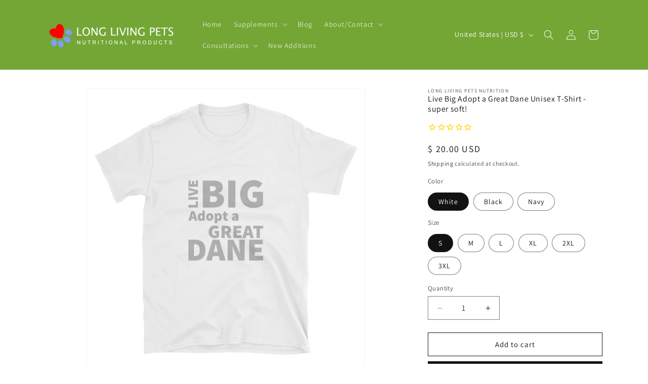

--- FILE ---
content_type: text/css
request_url: https://cdn.shopify.com/extensions/0199f4d4-49ec-7f22-981c-e9fbbab7be59/mf-tip-96/assets/mftip-extension.css
body_size: 6316
content:
/*! tailwindcss v3.4.4 | MIT License | https://tailwindcss.com*/*,:after,:before{border:0 solid #e5e7eb;box-sizing:border-box}:after,:before{--tw-content:""}:host,html{line-height:1.5;-webkit-text-size-adjust:100%;font-family:ui-sans-serif,system-ui,sans-serif,Apple Color Emoji,Segoe UI Emoji,Segoe UI Symbol,Noto Color Emoji;font-feature-settings:normal;font-variation-settings:normal;-moz-tab-size:4;-o-tab-size:4;tab-size:4;-webkit-tap-highlight-color:transparent}body{line-height:inherit;margin:0}hr{border-top-width:1px;color:inherit;height:0}abbr:where([title]){-webkit-text-decoration:underline dotted;text-decoration:underline dotted}h1,h2,h3,h4,h5,h6{font-size:inherit;font-weight:inherit}a{color:inherit;text-decoration:inherit}b,strong{font-weight:bolder}code,kbd,pre,samp{font-family:ui-monospace,SFMono-Regular,Menlo,Monaco,Consolas,Liberation Mono,Courier New,monospace;font-feature-settings:normal;font-size:1em;font-variation-settings:normal}small{font-size:80%}sub,sup{font-size:75%;line-height:0;position:relative;vertical-align:baseline}sub{bottom:-.25em}sup{top:-.5em}table{border-collapse:collapse;border-color:inherit;text-indent:0}button,input,optgroup,select,textarea{color:inherit;font-family:inherit;font-feature-settings:inherit;font-size:100%;font-variation-settings:inherit;font-weight:inherit;letter-spacing:inherit;line-height:inherit;margin:0;padding:0}button,select{text-transform:none}button,input:where([type=button]),input:where([type=reset]),input:where([type=submit]){-webkit-appearance:button;background-color:transparent;background-image:none}:-moz-focusring{outline:auto}:-moz-ui-invalid{box-shadow:none}progress{vertical-align:baseline}::-webkit-inner-spin-button,::-webkit-outer-spin-button{height:auto}[type=search]{-webkit-appearance:textfield;outline-offset:-2px}::-webkit-search-decoration{-webkit-appearance:none}::-webkit-file-upload-button{-webkit-appearance:button;font:inherit}summary{display:list-item}blockquote,dd,dl,figure,h1,h2,h3,h4,h5,h6,hr,p,pre{margin:0}fieldset{margin:0}fieldset,legend{padding:0}menu,ol,ul{list-style:none;margin:0;padding:0}dialog{padding:0}textarea{resize:vertical}input::-moz-placeholder,textarea::-moz-placeholder{color:#9ca3af;opacity:1}input::placeholder,textarea::placeholder{color:#9ca3af;opacity:1}[role=button],button{cursor:pointer}:disabled{cursor:default}audio,canvas,embed,iframe,img,object,svg,video{display:block;vertical-align:middle}img,video{height:auto;max-width:100%}[hidden]{display:none}:root,[data-theme]{background-color:var(--fallback-b1,oklch(var(--b1)/1));color:var(--fallback-bc,oklch(var(--bc)/1))}@supports not (color:oklch(0% 0 0)){:root{color-scheme:light;--fallback-p:#491eff;--fallback-pc:#d4dbff;--fallback-s:#ff41c7;--fallback-sc:#fff9fc;--fallback-a:#00cfbd;--fallback-ac:#00100d;--fallback-n:#2b3440;--fallback-nc:#d7dde4;--fallback-b1:#fff;--fallback-b2:#e5e6e6;--fallback-b3:#e5e6e6;--fallback-bc:#1f2937;--fallback-in:#00b3f0;--fallback-inc:#000;--fallback-su:#00ca92;--fallback-suc:#000;--fallback-wa:#ffc22d;--fallback-wac:#000;--fallback-er:#ff6f70;--fallback-erc:#000}@media (prefers-color-scheme:dark){:root{color-scheme:dark;--fallback-p:#7582ff;--fallback-pc:#050617;--fallback-s:#ff71cf;--fallback-sc:#190211;--fallback-a:#00c7b5;--fallback-ac:#000e0c;--fallback-n:#2a323c;--fallback-nc:#a6adbb;--fallback-b1:#1d232a;--fallback-b2:#191e24;--fallback-b3:#15191e;--fallback-bc:#a6adbb;--fallback-in:#00b3f0;--fallback-inc:#000;--fallback-su:#00ca92;--fallback-suc:#000;--fallback-wa:#ffc22d;--fallback-wac:#000;--fallback-er:#ff6f70;--fallback-erc:#000}}}html{-webkit-tap-highlight-color:transparent}*{scrollbar-color:color-mix(in oklch,currentColor 35%,transparent) transparent}:hover{scrollbar-color:color-mix(in oklch,currentColor 60%,transparent) transparent}:root{color-scheme:light;--in:72.06% 0.191 231.6;--su:64.8% 0.150 160;--wa:84.71% 0.199 83.87;--er:71.76% 0.221 22.18;--pc:89.824% 0.06192 275.75;--ac:15.352% 0.0368 183.61;--inc:0% 0 0;--suc:0% 0 0;--wac:0% 0 0;--erc:0% 0 0;--rounded-box:16px;--rounded-btn:8px;--rounded-badge:30.4px;--animation-btn:0.25s;--animation-input:.2s;--btn-focus-scale:0.95;--border-btn:1px;--tab-border:1px;--tab-radius:8px;--p:49.12% 0.3096 275.75;--s:69.71% 0.329 342.55;--sc:98.71% 0.0106 342.55;--a:76.76% 0.184 183.61;--n:32.1785% 0.02476 255.701624;--nc:89.4994% 0.011585 252.096176;--b1:100% 0 0;--b2:96.1151% 0 0;--b3:92.4169% 0.00108 197.137559;--bc:27.8078% 0.029596 256.847952}*,:after,:before{--tw-border-spacing-x:0;--tw-border-spacing-y:0;--tw-translate-x:0;--tw-translate-y:0;--tw-rotate:0;--tw-skew-x:0;--tw-skew-y:0;--tw-scale-x:1;--tw-scale-y:1;--tw-pan-x: ;--tw-pan-y: ;--tw-pinch-zoom: ;--tw-scroll-snap-strictness:proximity;--tw-gradient-from-position: ;--tw-gradient-via-position: ;--tw-gradient-to-position: ;--tw-ordinal: ;--tw-slashed-zero: ;--tw-numeric-figure: ;--tw-numeric-spacing: ;--tw-numeric-fraction: ;--tw-ring-inset: ;--tw-ring-offset-width:0px;--tw-ring-offset-color:#fff;--tw-ring-color:rgba(59,130,246,.5);--tw-ring-offset-shadow:0 0 #0000;--tw-ring-shadow:0 0 #0000;--tw-shadow:0 0 #0000;--tw-shadow-colored:0 0 #0000;--tw-blur: ;--tw-brightness: ;--tw-contrast: ;--tw-grayscale: ;--tw-hue-rotate: ;--tw-invert: ;--tw-saturate: ;--tw-sepia: ;--tw-drop-shadow: ;--tw-backdrop-blur: ;--tw-backdrop-brightness: ;--tw-backdrop-contrast: ;--tw-backdrop-grayscale: ;--tw-backdrop-hue-rotate: ;--tw-backdrop-invert: ;--tw-backdrop-opacity: ;--tw-backdrop-saturate: ;--tw-backdrop-sepia: ;--tw-contain-size: ;--tw-contain-layout: ;--tw-contain-paint: ;--tw-contain-style: }::backdrop{--tw-border-spacing-x:0;--tw-border-spacing-y:0;--tw-translate-x:0;--tw-translate-y:0;--tw-rotate:0;--tw-skew-x:0;--tw-skew-y:0;--tw-scale-x:1;--tw-scale-y:1;--tw-pan-x: ;--tw-pan-y: ;--tw-pinch-zoom: ;--tw-scroll-snap-strictness:proximity;--tw-gradient-from-position: ;--tw-gradient-via-position: ;--tw-gradient-to-position: ;--tw-ordinal: ;--tw-slashed-zero: ;--tw-numeric-figure: ;--tw-numeric-spacing: ;--tw-numeric-fraction: ;--tw-ring-inset: ;--tw-ring-offset-width:0px;--tw-ring-offset-color:#fff;--tw-ring-color:rgba(59,130,246,.5);--tw-ring-offset-shadow:0 0 #0000;--tw-ring-shadow:0 0 #0000;--tw-shadow:0 0 #0000;--tw-shadow-colored:0 0 #0000;--tw-blur: ;--tw-brightness: ;--tw-contrast: ;--tw-grayscale: ;--tw-hue-rotate: ;--tw-invert: ;--tw-saturate: ;--tw-sepia: ;--tw-drop-shadow: ;--tw-backdrop-blur: ;--tw-backdrop-brightness: ;--tw-backdrop-contrast: ;--tw-backdrop-grayscale: ;--tw-backdrop-hue-rotate: ;--tw-backdrop-invert: ;--tw-backdrop-opacity: ;--tw-backdrop-saturate: ;--tw-backdrop-sepia: ;--tw-contain-size: ;--tw-contain-layout: ;--tw-contain-paint: ;--tw-contain-style: }.mftip-tw-ds-btn{align-items:center;border-color:transparent;border-color:oklch(var(--btn-color,var(--b2))/var(--tw-border-opacity));border-radius:var(--rounded-btn,8px);border-width:var(--border-btn,1px);cursor:pointer;display:inline-flex;flex-shrink:0;flex-wrap:wrap;font-size:14px;font-weight:600;gap:8px;height:48px;justify-content:center;line-height:1em;min-height:48px;padding-left:16px;padding-right:16px;text-align:center;text-decoration-line:none;transition-duration:.2s;transition-property:color,background-color,border-color,opacity,box-shadow,transform;transition-timing-function:cubic-bezier(0,0,.2,1);-webkit-user-select:none;-moz-user-select:none;user-select:none;--tw-text-opacity:1;color:var(--fallback-bc,oklch(var(--bc)/var(--tw-text-opacity)));--tw-shadow:0 1px 2px 0 rgba(0,0,0,.05);--tw-shadow-colored:0 1px 2px 0 var(--tw-shadow-color);background-color:oklch(var(--btn-color,var(--b2))/var(--tw-bg-opacity));box-shadow:var(--tw-ring-offset-shadow,0 0 #0000),var(--tw-ring-shadow,0 0 #0000),var(--tw-shadow);outline-color:var(--fallback-bc,oklch(var(--bc)/1));--tw-bg-opacity:1;--tw-border-opacity:1}.mftip-tw-ds-btn-disabled,.mftip-tw-ds-btn:disabled,.mftip-tw-ds-btn[disabled]{pointer-events:none}.mftip-tw-ds-btn-circle{border-radius:9999px;height:48px;padding:0;width:48px}:where(.mftip-tw-ds-btn:is(input[type=checkbox])),:where(.mftip-tw-ds-btn:is(input[type=radio])){-webkit-appearance:none;-moz-appearance:none;appearance:none;width:auto}.mftip-tw-ds-btn:is(input[type=checkbox]):after,.mftip-tw-ds-btn:is(input[type=radio]):after{--tw-content:attr(aria-label);content:var(--tw-content)}@media (hover:hover){.mftip-tw-ds-btn:hover{--tw-border-opacity:1;border-color:var(--fallback-b3,oklch(var(--b3)/var(--tw-border-opacity)));--tw-bg-opacity:1;background-color:var(--fallback-b3,oklch(var(--b3)/var(--tw-bg-opacity)))}@supports (color:color-mix(in oklab,black,black)){.mftip-tw-ds-btn:hover{background-color:color-mix(in oklab,oklch(var(--btn-color,var(--b2))/var(--tw-bg-opacity,1)) 90%,#000);border-color:color-mix(in oklab,oklch(var(--btn-color,var(--b2))/var(--tw-border-opacity,1)) 90%,#000)}}@supports not (color:oklch(0% 0 0)){.mftip-tw-ds-btn:hover{background-color:var(--btn-color,var(--fallback-b2));border-color:var(--btn-color,var(--fallback-b2))}}.mftip-tw-ds-btn.mftip-tw-ds-glass:hover{--glass-opacity:25%;--glass-border-opacity:15%}.mftip-tw-ds-btn-ghost:hover{border-color:transparent}@supports (color:oklch(0% 0 0)){.mftip-tw-ds-btn-ghost:hover{background-color:var(--fallback-bc,oklch(var(--bc)/.2))}}.mftip-tw-ds-btn-disabled:hover,.mftip-tw-ds-btn:disabled:hover,.mftip-tw-ds-btn[disabled]:hover{--tw-border-opacity:0;background-color:var(--fallback-n,oklch(var(--n)/var(--tw-bg-opacity)));--tw-bg-opacity:0.2;color:var(--fallback-bc,oklch(var(--bc)/var(--tw-text-opacity)));--tw-text-opacity:0.2}@supports (color:color-mix(in oklab,black,black)){.mftip-tw-ds-btn:is(input[type=checkbox]:checked):hover,.mftip-tw-ds-btn:is(input[type=radio]:checked):hover{background-color:color-mix(in oklab,var(--fallback-p,oklch(var(--p)/1)) 90%,#000);border-color:color-mix(in oklab,var(--fallback-p,oklch(var(--p)/1)) 90%,#000)}}}.mftip-tw-ds-modal{background-color:transparent;color:inherit;display:grid;height:100%;inset:0;justify-items:center;margin:0;max-height:none;max-width:none;opacity:0;overflow-y:hidden;overscroll-behavior:contain;padding:0;pointer-events:none;position:fixed;transition-duration:.2s;transition-property:transform,opacity,visibility;transition-timing-function:cubic-bezier(0,0,.2,1);width:100%;z-index:999}:where(.mftip-tw-ds-modal){align-items:center}.mftip-tw-ds-modal-box{grid-column-start:1;grid-row-start:1;max-height:calc(100vh - 5em);max-width:512px;width:91.666667%;--tw-scale-x:.9;--tw-scale-y:.9;border-bottom-left-radius:var(--rounded-box,16px);border-bottom-right-radius:var(--rounded-box,16px);border-top-left-radius:var(--rounded-box,16px);border-top-right-radius:var(--rounded-box,16px);transform:translate(var(--tw-translate-x),var(--tw-translate-y)) rotate(var(--tw-rotate)) skewX(var(--tw-skew-x)) skewY(var(--tw-skew-y)) scaleX(var(--tw-scale-x)) scaleY(var(--tw-scale-y));--tw-bg-opacity:1;background-color:var(--fallback-b1,oklch(var(--b1)/var(--tw-bg-opacity)));box-shadow:0 25px 50px -12px rgba(0,0,0,.25);overflow-y:auto;overscroll-behavior:contain;padding:24px;transition-duration:.2s;transition-property:color,background-color,border-color,text-decoration-color,fill,stroke,opacity,box-shadow,transform,filter,-webkit-backdrop-filter;transition-property:color,background-color,border-color,text-decoration-color,fill,stroke,opacity,box-shadow,transform,filter,backdrop-filter;transition-property:color,background-color,border-color,text-decoration-color,fill,stroke,opacity,box-shadow,transform,filter,backdrop-filter,-webkit-backdrop-filter;transition-timing-function:cubic-bezier(.4,0,.2,1);transition-timing-function:cubic-bezier(0,0,.2,1)}.mftip-tw-ds-modal-open,.mftip-tw-ds-modal-toggle:checked+.mftip-tw-ds-modal,.mftip-tw-ds-modal:target,.mftip-tw-ds-modal[open]{opacity:1;pointer-events:auto;visibility:visible}:root:has(:is(.mftip-tw-ds-modal-open,.mftip-tw-ds-modal:target,.mftip-tw-ds-modal-toggle:checked+.mftip-tw-ds-modal,.mftip-tw-ds-modal[open])){overflow:hidden;scrollbar-gutter:stable}@media (prefers-reduced-motion:no-preference){.mftip-tw-ds-btn{animation:button-pop var(--animation-btn,.25s) ease-out}}.mftip-tw-ds-btn:active:focus,.mftip-tw-ds-btn:active:hover{animation:button-pop 0s ease-out;transform:scale(var(--btn-focus-scale,.97))}@supports not (color:oklch(0% 0 0)){.mftip-tw-ds-btn{background-color:var(--btn-color,var(--fallback-b2));border-color:var(--btn-color,var(--fallback-b2))}}.mftip-tw-ds-btn:focus-visible{outline-offset:2px;outline-style:solid;outline-width:2px}.mftip-tw-ds-btn.mftip-tw-ds-glass{--tw-shadow:0 0 #0000;--tw-shadow-colored:0 0 #0000;box-shadow:var(--tw-ring-offset-shadow,0 0 #0000),var(--tw-ring-shadow,0 0 #0000),var(--tw-shadow);outline-color:currentColor}.mftip-tw-ds-btn.mftip-tw-ds-glass.mftip-tw-ds-btn-active{--glass-opacity:25%;--glass-border-opacity:15%}.mftip-tw-ds-btn-ghost{background-color:transparent;border-color:transparent;border-width:1px;color:currentColor;--tw-shadow:0 0 #0000;--tw-shadow-colored:0 0 #0000;box-shadow:var(--tw-ring-offset-shadow,0 0 #0000),var(--tw-ring-shadow,0 0 #0000),var(--tw-shadow);outline-color:currentColor}.mftip-tw-ds-btn-ghost.mftip-tw-ds-btn-active{background-color:var(--fallback-bc,oklch(var(--bc)/.2));border-color:transparent}.mftip-tw-ds-btn.mftip-tw-ds-btn-disabled,.mftip-tw-ds-btn:disabled,.mftip-tw-ds-btn[disabled]{--tw-border-opacity:0;background-color:var(--fallback-n,oklch(var(--n)/var(--tw-bg-opacity)));--tw-bg-opacity:0.2;color:var(--fallback-bc,oklch(var(--bc)/var(--tw-text-opacity)));--tw-text-opacity:0.2}.mftip-tw-ds-btn:is(input[type=checkbox]:checked),.mftip-tw-ds-btn:is(input[type=radio]:checked){--tw-border-opacity:1;border-color:var(--fallback-p,oklch(var(--p)/var(--tw-border-opacity)));--tw-bg-opacity:1;background-color:var(--fallback-p,oklch(var(--p)/var(--tw-bg-opacity)));--tw-text-opacity:1;color:var(--fallback-pc,oklch(var(--pc)/var(--tw-text-opacity)))}.mftip-tw-ds-btn:is(input[type=checkbox]:checked):focus-visible,.mftip-tw-ds-btn:is(input[type=radio]:checked):focus-visible{outline-color:var(--fallback-p,oklch(var(--p)/1))}@keyframes button-pop{0%{transform:scale(var(--btn-focus-scale,.98))}40%{transform:scale(1.02)}to{transform:scale(1)}}@keyframes checkmark{0%{background-position-y:5px}50%{background-position-y:-2px}to{background-position-y:0}}.mftip-tw-ds-join>:where(:not(:first-child)):is(.mftip-tw-ds-btn){margin-inline-start:calc(var(--border-btn)*-1)}.mftip-tw-ds-loading{aspect-ratio:1/1;background-color:currentColor;display:inline-block;-webkit-mask-position:center;mask-position:center;-webkit-mask-repeat:no-repeat;mask-repeat:no-repeat;-webkit-mask-size:100%;mask-size:100%;pointer-events:none;width:24px}.mftip-tw-ds-loading,.mftip-tw-ds-loading-spinner{-webkit-mask-image:url("data:image/svg+xml;charset=utf-8,%3Csvg xmlns='http://www.w3.org/2000/svg' width='24' height='24' stroke='%23000' viewBox='0 0 24 24'%3E%3Cstyle%3E@keyframes spinner_zKoa{to{transform:rotate(360deg)}}@keyframes spinner_YpZS{0%25{stroke-dasharray:0 150;stroke-dashoffset:0}47.5%25{stroke-dasharray:42 150;stroke-dashoffset:-16}95%25,to{stroke-dasharray:42 150;stroke-dashoffset:-59}}%3C/style%3E%3Cg style='transform-origin:center;animation:spinner_zKoa 2s linear infinite'%3E%3Ccircle cx='12' cy='12' r='9.5' fill='none' stroke-width='3' class='spinner_V8m1' style='stroke-linecap:round;animation:spinner_YpZS 1.5s ease-out infinite'/%3E%3C/g%3E%3C/svg%3E");mask-image:url("data:image/svg+xml;charset=utf-8,%3Csvg xmlns='http://www.w3.org/2000/svg' width='24' height='24' stroke='%23000' viewBox='0 0 24 24'%3E%3Cstyle%3E@keyframes spinner_zKoa{to{transform:rotate(360deg)}}@keyframes spinner_YpZS{0%25{stroke-dasharray:0 150;stroke-dashoffset:0}47.5%25{stroke-dasharray:42 150;stroke-dashoffset:-16}95%25,to{stroke-dasharray:42 150;stroke-dashoffset:-59}}%3C/style%3E%3Cg style='transform-origin:center;animation:spinner_zKoa 2s linear infinite'%3E%3Ccircle cx='12' cy='12' r='9.5' fill='none' stroke-width='3' class='spinner_V8m1' style='stroke-linecap:round;animation:spinner_YpZS 1.5s ease-out infinite'/%3E%3C/g%3E%3C/svg%3E")}.mftip-tw-ds-loading-lg{width:40px}.mftip-tw-ds-modal::backdrop,.mftip-tw-ds-modal:not(dialog:not(.mftip-tw-ds-modal-open)){animation:modal-pop .2s ease-out;background-color:#0006}.mftip-tw-ds-modal-open .mftip-tw-ds-modal-box,.mftip-tw-ds-modal-toggle:checked+.mftip-tw-ds-modal .mftip-tw-ds-modal-box,.mftip-tw-ds-modal:target .mftip-tw-ds-modal-box,.mftip-tw-ds-modal[open] .mftip-tw-ds-modal-box{--tw-translate-y:0px;--tw-scale-x:1;--tw-scale-y:1;transform:translate(var(--tw-translate-x),var(--tw-translate-y)) rotate(var(--tw-rotate)) skewX(var(--tw-skew-x)) skewY(var(--tw-skew-y)) scaleX(var(--tw-scale-x)) scaleY(var(--tw-scale-y))}@keyframes modal-pop{0%{opacity:0}}@keyframes progress-loading{50%{background-position-x:-115%}}@keyframes radiomark{0%{box-shadow:0 0 0 12px var(--fallback-b1,oklch(var(--b1)/1)) inset,0 0 0 12px var(--fallback-b1,oklch(var(--b1)/1)) inset}50%{box-shadow:0 0 0 3px var(--fallback-b1,oklch(var(--b1)/1)) inset,0 0 0 3px var(--fallback-b1,oklch(var(--b1)/1)) inset}to{box-shadow:0 0 0 4px var(--fallback-b1,oklch(var(--b1)/1)) inset,0 0 0 4px var(--fallback-b1,oklch(var(--b1)/1)) inset}}@keyframes rating-pop{0%{transform:translateY(-.125em)}40%{transform:translateY(-.125em)}to{transform:translateY(0)}}@keyframes skeleton{0%{background-position:150%}to{background-position:-50%}}@keyframes toast-pop{0%{opacity:0;transform:scale(.9)}to{opacity:1;transform:scale(1)}}.mftip-tw-ds-btn-sm{font-size:14px;height:32px;min-height:32px;padding-left:12px;padding-right:12px}.mftip-tw-ds-btn-square:where(.mftip-tw-ds-btn-sm){height:32px;padding:0;width:32px}.mftip-tw-ds-btn-circle:where(.mftip-tw-ds-btn-xs){border-radius:9999px;height:24px;padding:0;width:24px}.mftip-tw-ds-btn-circle:where(.mftip-tw-ds-btn-sm){border-radius:9999px;height:32px;padding:0;width:32px}.mftip-tw-ds-btn-circle:where(.mftip-tw-ds-btn-md){border-radius:9999px;height:48px;padding:0;width:48px}.mftip-tw-ds-btn-circle:where(.mftip-tw-ds-btn-lg){border-radius:9999px;height:64px;padding:0;width:64px}.mftip-tw-ds-join.mftip-tw-ds-join-vertical>:where(:not(:first-child)):is(.mftip-tw-ds-btn){margin-top:calc(var(--border-btn)*-1)}.mftip-tw-ds-join.mftip-tw-ds-join-horizontal>:where(:not(:first-child)):is(.mftip-tw-ds-btn){margin-inline-start:calc(var(--border-btn)*-1)}.mftip-tw-ds-modal-top :where(.mftip-tw-ds-modal-box){max-width:none;width:100%;--tw-translate-y:-40px;--tw-scale-x:1;--tw-scale-y:1;border-bottom-left-radius:var(--rounded-box,16px);border-bottom-right-radius:var(--rounded-box,16px);border-top-left-radius:0;border-top-right-radius:0;transform:translate(var(--tw-translate-x),var(--tw-translate-y)) rotate(var(--tw-rotate)) skewX(var(--tw-skew-x)) skewY(var(--tw-skew-y)) scaleX(var(--tw-scale-x)) scaleY(var(--tw-scale-y))}.mftip-tw-ds-modal-middle :where(.mftip-tw-ds-modal-box){max-width:512px;width:91.666667%;--tw-translate-y:0px;--tw-scale-x:.9;--tw-scale-y:.9;border-bottom-left-radius:var(--rounded-box,16px);border-bottom-right-radius:var(--rounded-box,16px);border-top-left-radius:var(--rounded-box,16px);border-top-right-radius:var(--rounded-box,16px);transform:translate(var(--tw-translate-x),var(--tw-translate-y)) rotate(var(--tw-rotate)) skewX(var(--tw-skew-x)) skewY(var(--tw-skew-y)) scaleX(var(--tw-scale-x)) scaleY(var(--tw-scale-y))}.mftip-tw-ds-modal-bottom :where(.mftip-tw-ds-modal-box){max-width:none;width:100%;--tw-translate-y:40px;--tw-scale-x:1;--tw-scale-y:1;border-bottom-left-radius:0;border-bottom-right-radius:0;border-top-left-radius:var(--rounded-box,16px);border-top-right-radius:var(--rounded-box,16px);transform:translate(var(--tw-translate-x),var(--tw-translate-y)) rotate(var(--tw-rotate)) skewX(var(--tw-skew-x)) skewY(var(--tw-skew-y)) scaleX(var(--tw-scale-x)) scaleY(var(--tw-scale-y))}.mftip-tw-sr-only{height:1px!important;margin:-1px!important;overflow:hidden!important;padding:0!important;position:absolute!important;width:1px!important;clip:rect(0,0,0,0)!important;border-width:0!important;white-space:nowrap!important}.mftip-tw-pointer-events-none{pointer-events:none!important}.mftip-tw-pointer-events-auto{pointer-events:auto!important}.mftip-tw-fixed{position:fixed!important}.mftip-tw-inset-x-0{left:0!important;right:0!important}.mftip-tw-bottom-0{bottom:0!important}.mftip-tw-z-\[2147483646\]{z-index:2147483646!important}.mftip-tw-col-span-2{grid-column:span 2/span 2!important}.mftip-tw-col-span-3{grid-column:span 3/span 3!important}.mftip-tw-col-span-full{grid-column:1/-1!important}.mftip-tw-mb-2{margin-bottom:8px!important}.mftip-tw-mb-4{margin-bottom:16px!important}.mftip-tw-ml-3{margin-left:12px!important}.mftip-tw-ml-4{margin-left:16px!important}.mftip-tw-mt-1{margin-top:4px!important}.mftip-tw-mt-2{margin-top:8px!important}.mftip-tw-mt-4{margin-top:16px!important}.mftip-tw-block{display:block!important}.mftip-tw-flex{display:flex!important}.mftip-tw-inline-flex{display:inline-flex!important}.mftip-tw-grid{display:grid!important}.mftip-tw-hidden{display:none!important}.mftip-tw-h-4{height:16px!important}.mftip-tw-h-\[40px\]{height:40px!important}.mftip-tw-h-\[48px\]{height:48px!important}.mftip-tw-w-1\/2{width:50%!important}.mftip-tw-w-4{width:16px!important}.mftip-tw-w-full{width:100%!important}.mftip-tw-min-w-0{min-width:0!important}.mftip-tw-max-w-sm{max-width:384px!important}.mftip-tw-flex-1{flex:1 1 0%!important}.mftip-tw-shrink-0{flex-shrink:0!important}.mftip-tw-grow{flex-grow:1!important}.mftip-tw-origin-right{transform-origin:right!important}@keyframes mftip-tw-spin{to{transform:rotate(1turn)}}.mftip-tw-animate-spin{animation:mftip-tw-spin 1s linear infinite!important}.mftip-tw-cursor-pointer{cursor:pointer!important}.mftip-tw-select-none{-webkit-user-select:none!important;-moz-user-select:none!important;user-select:none!important}.mftip-tw-grid-cols-6{grid-template-columns:repeat(6,minmax(0,1fr))!important}.mftip-tw-items-start{align-items:flex-start!important}.mftip-tw-items-center{align-items:center!important}.mftip-tw-justify-end{justify-content:flex-end!important}.mftip-tw-justify-center{justify-content:center!important}.mftip-tw-justify-between{justify-content:space-between!important}.mftip-tw-gap-1{gap:4px!important}.mftip-tw-break-words{overflow-wrap:break-word!important}.mftip-tw-rounded-lg{border-radius:8px!important}.mftip-tw-rounded-md{border-radius:6px!important}.mftip-tw-border{border-width:1px!important}.mftip-tw-border-none{border-style:none!important}.mftip-tw-border-\[var\(--bd\)\]{border-color:var(--bd)!important}.mftip-tw-bg-\[var\(--bg\)\]{background-color:var(--bg)!important}.mftip-tw-bg-white{--tw-bg-opacity:1!important;background-color:rgb(255 255 255/var(--tw-bg-opacity))!important}.mftip-tw-p-2{padding:8px!important}.mftip-tw-p-4{padding:16px!important}.mftip-tw-px-0{padding-left:0!important;padding-right:0!important}.mftip-tw-px-3{padding-left:12px!important;padding-right:12px!important}.mftip-tw-py-1{padding-bottom:4px!important;padding-top:4px!important}.mftip-tw-py-1\.5{padding-bottom:6px!important;padding-top:6px!important}.mftip-tw-py-2{padding-bottom:8px!important;padding-top:8px!important}.mftip-tw-pb-4{padding-bottom:16px!important}.mftip-tw-pl-1{padding-left:4px!important}.mftip-tw-pr-3{padding-right:12px!important}.mftip-tw-pt-0{padding-top:0!important}.mftip-tw-pt-0\.5{padding-top:2px!important}.mftip-tw-text-lg{font-size:18px!important}.mftip-tw-text-sm{font-size:14px!important}.mftip-tw-text-xl{font-size:20px!important}.mftip-tw-text-xs{font-size:12px!important}.mftip-tw-font-bold{font-weight:700!important}.mftip-tw-font-light{font-weight:300!important}.mftip-tw-font-medium{font-weight:500!important}.mftip-tw-font-normal{font-weight:400!important}.mftip-tw-font-semibold{font-weight:600!important}.mftip-tw-text-\[var\(--fg\)\]{color:var(--fg)!important}.mftip-tw-text-gray-400{--tw-text-opacity:1!important;color:rgb(156 163 175/var(--tw-text-opacity))!important}.mftip-tw-text-gray-500{--tw-text-opacity:1!important;color:rgb(107 114 128/var(--tw-text-opacity))!important}.mftip-tw-text-gray-900{--tw-text-opacity:1!important;color:rgb(17 24 39/var(--tw-text-opacity))!important}.mftip-tw-shadow-lg{--tw-shadow:0 10px 15px -3px rgba(0,0,0,.1),0 4px 6px -4px rgba(0,0,0,.1)!important;--tw-shadow-colored:0 10px 15px -3px var(--tw-shadow-color),0 4px 6px -4px var(--tw-shadow-color)!important;box-shadow:var(--tw-ring-offset-shadow,0 0 #0000),var(--tw-ring-shadow,0 0 #0000),var(--tw-shadow)!important}.mftip-tw-outline-none{outline:2px solid transparent!important;outline-offset:2px!important}.mftip-tw-outline{outline-style:solid!important}.mftip-tw-outline-1{outline-width:1px!important}.mftip-tw--outline-offset-1{outline-offset:-1px!important}.mftip-tw-outline-\[var\(--fg\)\]{outline-color:var(--fg)!important}.mftip-tw-outline-black\/5{outline-color:rgba(0,0,0,.05)!important}.mftip-tw-transition{transition-duration:.15s!important;transition-property:color,background-color,border-color,text-decoration-color,fill,stroke,opacity,box-shadow,transform,filter,-webkit-backdrop-filter!important;transition-property:color,background-color,border-color,text-decoration-color,fill,stroke,opacity,box-shadow,transform,filter,backdrop-filter!important;transition-property:color,background-color,border-color,text-decoration-color,fill,stroke,opacity,box-shadow,transform,filter,backdrop-filter,-webkit-backdrop-filter!important;transition-timing-function:cubic-bezier(.4,0,.2,1)!important}.mftip-tw-will-change-\[transform\,opacity\]{will-change:transform,opacity!important}@keyframes mftip-pop{0%{opacity:0;transform:scale(.96)}60%{opacity:1;transform:scale(1.03)}to{opacity:1;transform:scale(1)}}.spinner_01{animation:l1 1s infinite;aspect-ratio:1;border:8px solid;border-color:var(--mf-inf-indicator-color) #0000;border-radius:50%;scale:.8;width:50px}@keyframes l1{to{transform:rotate(.5turn)}}.spinner_02{background:var(--mf-inf-indicator-color);padding:8px;--_m:conic-gradient(#0000 10%,#000),linear-gradient(#000 0 0) content-box;animation:l3 1s linear infinite;-webkit-mask:var(--_m);mask:var(--_m);-webkit-mask-composite:source-out;mask-composite:subtract}.spinner_02,.spinner_03{aspect-ratio:1;border-radius:50%;scale:.8;width:50px}.spinner_03{--b:8px;animation:l4 1s steps(10) infinite;background:conic-gradient(#0000 10%,var(--mf-inf-indicator-color)) content-box;-webkit-mask:repeating-conic-gradient(#0000 0deg,#000 1deg 20deg,#0000 21deg 36deg),radial-gradient(farthest-side,#0000 calc(100% - var(--b) - 1px),#000 calc(100% - var(--b)));-webkit-mask-composite:destination-in;mask-composite:intersect;padding:1px}@keyframes l4{to{transform:rotate(1turn)}}.spinner_04{scale:.8;width:50px;--b:8px;animation:l5 1s infinite;aspect-ratio:1;background:var(--mf-inf-indicator-color);border-radius:50%;-webkit-mask:repeating-conic-gradient(#0000 0deg,#000 1deg 70deg,#0000 71deg 90deg),radial-gradient(farthest-side,#0000 calc(100% - var(--b) - 1px),#000 calc(100% - var(--b)));-webkit-mask-composite:destination-in;mask-composite:intersect}@keyframes l5{to{transform:rotate(.5turn)}}.spinner_05{animation:l6 2s infinite;aspect-ratio:1;background:radial-gradient(farthest-side,var(--mf-inf-indicator-color) 95%,#0000) 50% 0/12px 12px no-repeat,radial-gradient(farthest-side,#0000 calc(100% - 5px),var(--mf-inf-indicator-color) calc(100% - 4px)) content-box;border-radius:50%;padding:3px;scale:.8;width:50px}@keyframes l6{to{transform:rotate(1turn)}}.spinner_06{animation:l25 1s linear infinite;aspect-ratio:1;background:var(--mf-inf-indicator-color);border-radius:50%;-webkit-mask:radial-gradient(circle closest-side at 50% 40%,#0000 94%,#000);scale:.8;transform-origin:50% 40%;width:50px}@keyframes l25{to{transform:rotate(1turn)}}@media (max-height:600px),(max-width:640px){.mfstamp-responsive-mobile{display:block}.mfstamp-responsive-desktop{display:none}}@media (min-width:641px) and (min-height:601px){.mfstamp-responsive-mobile{display:none}.mfstamp-responsive-desktop{display:block}}.mfstamp-safari-support-desktop{display:block!important}.mfstamp-safari-support-mobile{display:none!important}.mfstamp-app-root p,h2,h3,h4{color:var(---textColor1)}.mfstamp-app-root span{color:var(---textColor2)}.mfstamp-card-layout{display:flex;flex-direction:column;height:600px}.mfstamp-card-layout-mobile{display:flex;flex-direction:column;height:100dvh!important;width:100%}.mfstamp-card-header{background-color:#f5f5f5;border-bottom:1px solid #ddd;padding:10px;text-align:center}.mfstamp-card-content{background-color:#fff;flex:1;overflow-y:auto;padding:0;-ms-overflow-style:none;scrollbar-width:none}.mfstamp-card-content::-webkit-scrollbar{display:none!important}.mfstamp-card-footer{background-color:#f5f5f5;border-top:1px solid #ddd;bottom:0;padding:10px;position:sticky;text-align:center}.dynamic-margin{margin-top:var(--dynamic-margin,0)!important}.mfstamp-rank:active{background-color:unset!important;box-shadow:none!important;color:unset!important;transform:none!important}.mf-flip-card{background-color:transparent;min-height:100%;min-width:100%;perspective:1000px;-webkit-perspective:1000px}.heading_8264{font-size:1em;left:1em;text-shadow:-.2px -.2px .2px #fff,.2px -.2px .2px gray,-.2px .2px .2px #fff,.2px .2px .2px gray;top:.75em}.date_8264,.heading_8264{font-weight:600;position:absolute}.date_8264{font-size:.75em;left:1.5em;letter-spacing:2px;top:9em}.mf-card-name{color:#bea35c;font-size:12px;font-weight:400;left:2em;position:absolute;top:15em}.mf-flip-card-inner{height:100%;position:relative;text-align:center;transform-style:preserve-3d;-webkit-transform-style:preserve-3d;transition:transform .8s;width:100%}.mf-flip-card:hover .mf-flip-card-inner{transform:rotateY(180deg)}.mf-flip-card-back,.mf-flip-card-front{-webkit-backface-visibility:hidden;backface-visibility:hidden;border-radius:16px;box-shadow:0 4px 10px 0 rgba(0,0,0,.1);display:flex;flex-direction:column;height:100%;justify-content:center;-webkit-perspective:0;position:absolute;-webkit-transform:translateZ(0);width:100%}.mf-flip-card-front{border:0 solid #fff}.mf-flip-card-back{transform:rotateY(180deg);-webkit-transform:rotateY(180deg)}.mfstamp-tw-ds-step-primar:after{background-color:var(--after-bg-color,transparent)}.mftip-default-loader{aspect-ratio:1;background:#333;border-radius:50%;padding:4px;width:30px;--_m:conic-gradient(#0000 10%,#000),linear-gradient(#000 0 0) content-box;animation:l3 1s linear infinite;-webkit-mask:var(--_m);mask:var(--_m);-webkit-mask-composite:source-out;mask-composite:subtract}@keyframes l3{to{transform:rotate(1turn)}}.mfstamp-marquee-track{align-items:center;display:flex;gap:24px;white-space:nowrap}@keyframes mfstamp-marquee{0%{transform:translateX(0)}to{transform:translateX(calc(var(--mfstamp-distance)*-1))}}.mfstamp-marquee{animation-iteration-count:infinite;animation-name:mfstamp-marquee;animation-timing-function:linear}.mfstamp-marquee-text{flex-shrink:0;white-space:nowrap}.mftip-app-root b,.mftip-app-root h1,.mftip-app-root h2,.mftip-app-root h3,.mftip-app-root h4,.mftip-app-root h5,.mftip-app-root h6,.mftip-app-root p,.mftip-app-root span{font-family:revert!important;font-style:revert;font-variant:revert;font-weight:revert;letter-spacing:revert;line-height:revert;text-transform:revert}dialog.mftip-tw-ds-modal:not([open]){display:none!important;pointer-events:none!important}dialog.mftip-tw-ds-modal[open]{display:grid;place-items:center;pointer-events:auto}dialog.mftip-tw-ds-modal::backdrop{background:rgba(0,0,0,.45)}.focus-within\:mftip-tw-outline:focus-within{outline-style:solid!important}.hover\:mftip-tw-text-gray-500:hover{--tw-text-opacity:1!important;color:rgb(107 114 128/var(--tw-text-opacity))!important}.hover\:mftip-tw-opacity-80:hover{opacity:.8!important}.focus\:mftip-tw-shadow-none:focus{--tw-shadow:0 0 #0000!important;--tw-shadow-colored:0 0 #0000!important;box-shadow:var(--tw-ring-offset-shadow,0 0 #0000),var(--tw-ring-shadow,0 0 #0000),var(--tw-shadow)!important}.focus\:mftip-tw-outline-none:focus{outline:2px solid transparent!important;outline-offset:2px!important}.focus\:mftip-tw-outline:focus{outline-style:solid!important}.focus\:mftip-tw-outline-2:focus{outline-width:2px!important}.focus\:mftip-tw-outline-offset-2:focus{outline-offset:2px!important}.focus\:mftip-tw-outline-indigo-600:focus{outline-color:#4f46e5!important}.focus\:mftip-tw-ring-0:focus{--tw-ring-offset-shadow:var(--tw-ring-inset) 0 0 0 var(--tw-ring-offset-width) var(--tw-ring-offset-color)!important;--tw-ring-shadow:var(--tw-ring-inset) 0 0 0 calc(var(--tw-ring-offset-width)) var(--tw-ring-color)!important;box-shadow:var(--tw-ring-offset-shadow),var(--tw-ring-shadow),var(--tw-shadow,0 0 #0000)!important}.focus-visible\:mftip-tw-outline-none:focus-visible{outline:2px solid transparent!important;outline-offset:2px!important}.disabled\:mftip-tw-pointer-events-auto:disabled{pointer-events:auto!important}.disabled\:mftip-tw-cursor-not-allowed:disabled{cursor:not-allowed!important}.disabled\:mftip-tw-opacity-50:disabled{opacity:.5!important}.mftip-tw-peer:checked~.peer-checked\:mftip-tw-border-\[var\(--bd-selected\)\]{border-color:var(--bd-selected)!important}.mftip-tw-peer:checked~.peer-checked\:mftip-tw-border-\[var\(--bg-selected\)\]{border-color:var(--bg-selected)!important}.mftip-tw-peer:checked~.peer-checked\:mftip-tw-bg-\[var\(--bg-selected\)\]{background-color:var(--bg-selected)!important}.mftip-tw-peer:checked~.peer-checked\:mftip-tw-text-\[var\(--fg-selected\)\]{color:var(--fg-selected)!important}.mftip-tw-peer:checked~.peer-checked\:mftip-tw-ring-2{--tw-ring-offset-shadow:var(--tw-ring-inset) 0 0 0 var(--tw-ring-offset-width) var(--tw-ring-offset-color)!important;--tw-ring-shadow:var(--tw-ring-inset) 0 0 0 calc(2px + var(--tw-ring-offset-width)) var(--tw-ring-color)!important;box-shadow:var(--tw-ring-offset-shadow),var(--tw-ring-shadow),var(--tw-shadow,0 0 #0000)!important}.mftip-tw-peer:checked~.peer-checked\:mftip-tw-ring-\[var\(--bd-selected\)\]{--tw-ring-color:var(--bd-selected)!important}.mftip-tw-peer:checked~.peer-checked\:mftip-tw-ring-offset-1{--tw-ring-offset-width:1px!important}.mftip-tw-peer:checked~.peer-checked\:mftip-tw-ring-offset-\[var\(--bg-selected\)\]{--tw-ring-offset-color:var(--bg-selected)!important}.data-\[closed\]\:data-\[enter\]\:mftip-tw-translate-y-2[data-enter][data-closed]{--tw-translate-y:8px!important}.data-\[closed\]\:data-\[enter\]\:mftip-tw-translate-y-2[data-enter][data-closed],.data-\[enter\]\:mftip-tw-transform[data-enter]{transform:translate(var(--tw-translate-x),var(--tw-translate-y)) rotate(var(--tw-rotate)) skewX(var(--tw-skew-x)) skewY(var(--tw-skew-y)) scaleX(var(--tw-scale-x)) scaleY(var(--tw-scale-y))!important}.data-\[closed\]\:mftip-tw-opacity-0[data-closed]{opacity:0!important}.data-\[enter\]\:mftip-tw-duration-300[data-enter]{transition-duration:.3s!important}.data-\[leave\]\:mftip-tw-duration-100[data-leave]{transition-duration:.1s!important}.data-\[enter\]\:mftip-tw-ease-out[data-enter]{transition-timing-function:cubic-bezier(0,0,.2,1)!important}.data-\[leave\]\:mftip-tw-ease-in[data-leave]{transition-timing-function:cubic-bezier(.4,0,1,1)!important}@media (prefers-reduced-motion:no-preference){.motion-safe\:mftip-tw-animate-\[mftip-pop_800ms_cubic-bezier\(0\.22\2c 1\2c 0\.36\2c 1\)_both\]{animation:mftip-pop .8s cubic-bezier(.22,1,.36,1) both!important}}@media (min-width:640px){.sm\:mftip-tw-h-\[70px\]{height:70px!important}.sm\:mftip-tw-w-auto{width:auto!important}.sm\:mftip-tw-gap-2{gap:8px!important}.sm\:mftip-tw-p-4{padding:16px!important}.sm\:mftip-tw-p-6{padding:24px!important}.sm\:mftip-tw-text-sm,.sm\:mftip-tw-text-sm\/6{font-size:14px!important}.sm\:mftip-tw-text-sm\/6{line-height:24px!important}}

--- FILE ---
content_type: text/css
request_url: https://cdn.shopify.com/extensions/019a4e07-6fca-7977-9f2e-5b8c8d45d001/quantity-breaks-bundle-247/assets/volume-offer-table.css
body_size: 3383
content:
#sb-volume-offer-table *{box-sizing:border-box}#sb-volume-offer-table :is(button,input[type=number],ul,li,h2,p,a){margin:0}#sb-volume-offer-table :is(input[type=number],input[type=number]:hover,input[type=radio],input[type=checkbox]){min-height:unset;padding:unset;line-height:unset;background:transparent}#sb-volume-offer-table :is(input[type=number],input[type=number]:hover){border:unset}#sb-volume-offer-table option{margin:0;padding:0;min-block-size:0}#sb-volume-offer-table button,#sb-volume-offer-table input:where([type=button]),#sb-volume-offer-table input:where([type=number]),#sb-volume-offer-table input:where([type=reset]),#sb-volume-offer-table input:where([type=submit]){background-image:none;text-transform:none}#sb-volume-offer-table :is(:is(button,input[type=number]):focus-visible,:is(button,input[type=number]):focus){outline:none;outline-offset:unset;box-shadow:none}#sb-volume-offer-table a{cursor:pointer;text-decoration-color:inherit}#sb-volume-offer-table a[disabled],#sb-volume-offer-table button[disabled]{cursor:not-allowed}#sb-volume-offer-table :is(ul,li){list-style:none!important;padding:0;margin:0!important}#sb-volume-offer-table li:before{content:unset!important}#sb-volume-offer-table svg{max-width:-moz-fit-content;max-width:fit-content;max-height:-moz-fit-content;max-height:fit-content}#sb-volume-offer-table{scrollbar-color:auto}div[data-block-handle=offer-table-block]:has(#snapbundle-volume-offer-table){width:100%}.sb__vt-section-offer-table{container-type:inline-size;container-name:containerVOT;width:100%;max-width:550px;padding-block:12px}:is(.sb__vt-block--select-variant,.sb__vt-block--select-quantity):hover{background-color:#fafafa;border:1px solid #616161}.sb__vt-block--select-variant:focus-within{border:1px solid #1a1a1a!important;background-color:#f7f7f7!important;outline:2px solid #005bd3!important;outline-offset:1px!important;box-shadow:none}.sb__vt-block--options-variant{box-shadow:1px 0 #00000021 inset,-1px 0 #00000021 inset,0 -1px #0000002b inset,0 1px #cccccc80 inset,0 4px 6px -2px #1a1a1a33}.sb__vt-block--select-quantity input[type=number]::-webkit-inner-spin-button{-webkit-appearance:none;margin:0}.sb__vt-scroll-options-variant{max-height:167px;overflow-x:hidden;overflow-y:auto}.sb__vt-scroll-options-variant::-webkit-scrollbar{width:10px!important}.sb__vt-scroll-options-variant::-webkit-scrollbar-track{background:#f1f1f1!important;border-radius:10px!important}.sb__vt-scroll-options-variant::-webkit-scrollbar-thumb{background:#b3b3b3!important;border-radius:10px!important;border:2px solid #f1f1f1!important}.sb__vt-scroll-options-variant::-webkit-scrollbar-thumb:hover{background:#a5a5a5!important}.sb__vt-block--badge{background-color:#e76558;padding:2px 13px 2px 5px;clip-path:polygon(0 0,100% 0,92% 50%,100% 100%,0 100%)}.sb__vt-label-badge{animation:vtBadgeBlink .9s infinite}@keyframes vtBadgeBlink{50%{color:#2894ff}}.sb__vt-block--button:before{content:""!important;position:absolute!important;z-index:1!important;transform:skew(-20deg)!important;background-image:linear-gradient(90deg,transparent,hsla(0deg,0%,100%,.25),transparent)!important}.sb__vt-block--button:not([disabled]):before{transition:left 1s ease!important;top:0!important;left:150%!important;width:200%!important;height:100%!important}.sb__vt-block--button:hover:before{left:-200%!important}.sb__vt-block--button:active{transform:scale(.99)!important;box-shadow:#0000000f 0 2px 4px inset!important}.sb__vt-input-radio{-webkit-appearance:none;-moz-appearance:none!important;appearance:none!important;width:17px!important;height:17px!important;aspect-ratio:1/1!important;margin:0!important;border-radius:9999px!important;outline:none!important;cursor:pointer!important;position:relative!important;transition:background-color .25s,border-color .25s,transform .25s}.sb__vt-input-radio:checked:after{content:""!important;position:absolute!important;width:8.5px!important;height:8.5px!important;border-radius:9999px!important;background-color:#fff;top:50%!important;left:50%!important;transform:translate(-50%,-50%)!important}.sb__vt-free-gift-input-checkbox{-webkit-appearance:none!important;-moz-appearance:none!important;appearance:none!important;width:17px!important;height:17px!important;margin:0!important;border:1.5px solid #8a8a8a!important;border-radius:4px!important;outline:none!important;position:relative!important;transition:background-color .3s,border-color .3s,transform .3s}.sb__vt-free-gift-input-checkbox:checked:after{content:""!important;position:absolute!important;width:4px!important;height:9px!important;border-style:solid!important;border-width:0 2px 2px 0!important;top:50%!important;left:50%!important;transform:translate(-50%,-60%) rotate(45deg)!important}.sb__vt-block--stock-count{animation:sb-vt-shake-notification 5s infinite}@keyframes sb-vt-shake-notification{0%,8%,20%,29%,35%,39%,55%,70%{transform:rotate(0)}12%,23%{transform:rotate(4deg)}16%,26%{transform:rotate(-4deg)}31%,40%{transform:rotate(3deg)}33%,37%{transform:rotate(-3deg)}49%{transform:rotate(2deg)}44%{transform:rotate(-2deg)}62%{transform:rotate(1deg)}}.block__btn--switch-table{margin-block:16px;background-color:#f1f1f1;padding:5px;width:-moz-fit-content;width:fit-content;border-radius:36px}.btn--switch{font-weight:700;padding:8px 24px;border-radius:36px;font-size:12px!important}.button--switch-unselected{background-color:inherit!important;color:#303030!important}.button--switch-unselected:hover{background-color:#ccc!important}.button--switch-selected{background-color:#303030!important;color:#fff!important}.container__notification{background-color:#ffef9d;border-radius:8px;margin-block:16px;box-shadow:0 3px 1px -1px #1a1a1a12}.block__notification{padding:12px}.title-notification{color:#303030;font-size:12px;font-weight:700;line-height:20px}button.btn--switch:hover,button.sb__vt-block--button:hover,button.sb__vt-block--button-add-variant:hover,.sb__vt-block--select-quantity button:hover{transform:inherit!important;box-shadow:inherit}button.sb__vt-block--button,button.btn--switch,.sb__vt-block--select-quantity button,.sb__vt-block--button-add-variant{min-width:auto;min-height:auto}.sb__vt-section-offer-table-template-b{container-type:inline-size;container-name:containerVOTTemplateB;width:100%;max-width:550px;padding-block:12px}.sb__vt-section-offer-table-template-c{container-type:inline-size;container-name:containerVOTTemplateC;width:100%;max-width:550px;padding-block:12px}*,:before,:after{--tw-border-spacing-x: 0;--tw-border-spacing-y: 0;--tw-translate-x: 0;--tw-translate-y: 0;--tw-rotate: 0;--tw-skew-x: 0;--tw-skew-y: 0;--tw-scale-x: 1;--tw-scale-y: 1;--tw-pan-x: ;--tw-pan-y: ;--tw-pinch-zoom: ;--tw-scroll-snap-strictness: proximity;--tw-gradient-from-position: ;--tw-gradient-via-position: ;--tw-gradient-to-position: ;--tw-ordinal: ;--tw-slashed-zero: ;--tw-numeric-figure: ;--tw-numeric-spacing: ;--tw-numeric-fraction: ;--tw-ring-inset: ;--tw-ring-offset-width: 0px;--tw-ring-offset-color: #fff;--tw-ring-color: rgb(59 130 246 / .5);--tw-ring-offset-shadow: 0 0 #0000;--tw-ring-shadow: 0 0 #0000;--tw-shadow: 0 0 #0000;--tw-shadow-colored: 0 0 #0000;--tw-blur: ;--tw-brightness: ;--tw-contrast: ;--tw-grayscale: ;--tw-hue-rotate: ;--tw-invert: ;--tw-saturate: ;--tw-sepia: ;--tw-drop-shadow: ;--tw-backdrop-blur: ;--tw-backdrop-brightness: ;--tw-backdrop-contrast: ;--tw-backdrop-grayscale: ;--tw-backdrop-hue-rotate: ;--tw-backdrop-invert: ;--tw-backdrop-opacity: ;--tw-backdrop-saturate: ;--tw-backdrop-sepia: ;--tw-contain-size: ;--tw-contain-layout: ;--tw-contain-paint: ;--tw-contain-style: }::backdrop{--tw-border-spacing-x: 0;--tw-border-spacing-y: 0;--tw-translate-x: 0;--tw-translate-y: 0;--tw-rotate: 0;--tw-skew-x: 0;--tw-skew-y: 0;--tw-scale-x: 1;--tw-scale-y: 1;--tw-pan-x: ;--tw-pan-y: ;--tw-pinch-zoom: ;--tw-scroll-snap-strictness: proximity;--tw-gradient-from-position: ;--tw-gradient-via-position: ;--tw-gradient-to-position: ;--tw-ordinal: ;--tw-slashed-zero: ;--tw-numeric-figure: ;--tw-numeric-spacing: ;--tw-numeric-fraction: ;--tw-ring-inset: ;--tw-ring-offset-width: 0px;--tw-ring-offset-color: #fff;--tw-ring-color: rgb(59 130 246 / .5);--tw-ring-offset-shadow: 0 0 #0000;--tw-ring-shadow: 0 0 #0000;--tw-shadow: 0 0 #0000;--tw-shadow-colored: 0 0 #0000;--tw-blur: ;--tw-brightness: ;--tw-contrast: ;--tw-grayscale: ;--tw-hue-rotate: ;--tw-invert: ;--tw-saturate: ;--tw-sepia: ;--tw-drop-shadow: ;--tw-backdrop-blur: ;--tw-backdrop-brightness: ;--tw-backdrop-contrast: ;--tw-backdrop-grayscale: ;--tw-backdrop-hue-rotate: ;--tw-backdrop-invert: ;--tw-backdrop-opacity: ;--tw-backdrop-saturate: ;--tw-backdrop-sepia: ;--tw-contain-size: ;--tw-contain-layout: ;--tw-contain-paint: ;--tw-contain-style: }.sb__tw-pointer-events-none{pointer-events:none}.sb__tw-absolute{position:absolute}.sb__tw-relative{position:relative}.-sb__tw-right-\[6px\]{right:-6px}.-sb__tw-top-\[6px\]{top:-6px}.sb__tw-top-\[110\%\]{top:110%}.sb__tw-z-\[10\]{z-index:10}.sb__tw-z-\[1\]{z-index:1}.sb__tw-z-\[2\]{z-index:2}.sb__tw-z-\[3\]{z-index:3}.sb__tw-m-0{margin:0}.\!sb__tw-ml-\[4px\]{margin-left:4px!important}.-sb__tw-ml-\[6px\]{margin-left:-6px}.-sb__tw-mr-\[11\.5px\]{margin-right:-11.5px}.sb__tw-ml-auto{margin-left:auto}.sb__tw-line-clamp-3{overflow:hidden;display:-webkit-box;-webkit-box-orient:vertical;-webkit-line-clamp:3}.\!sb__tw-block{display:block!important}.sb__tw-block{display:block}.sb__tw-inline-block{display:inline-block}.sb__tw-flex{display:flex}.sb__tw-inline-flex{display:inline-flex}.sb__tw-grid{display:grid}.\!sb__tw-hidden{display:none!important}.sb__tw-aspect-square{aspect-ratio:1 / 1}.sb__tw-h-\[20px\]{height:20px}.sb__tw-h-\[40px\]{height:40px}.sb__tw-h-full{height:100%}.sb__tw-max-h-fit{max-height:-moz-fit-content;max-height:fit-content}.\!sb__tw-min-h-\[40px\]{min-height:40px!important}.sb__tw-min-h-\[12px\]{min-height:12px}.sb__tw-min-h-\[20px\]{min-height:20px}.sb__tw-min-h-\[58px\]{min-height:58px}.sb__tw-w-\[1px\]{width:1px}.sb__tw-w-\[20px\]{width:20px}.sb__tw-w-\[40px\]{width:40px}.sb__tw-w-fit{width:-moz-fit-content;width:fit-content}.sb__tw-w-full{width:100%}.sb__tw-min-w-\[108px\]{min-width:108px}.sb__tw-min-w-\[12px\]{min-width:12px}.sb__tw-min-w-\[16px\]{min-width:16px}.sb__tw-min-w-\[35px\]{min-width:35px}.sb__tw-min-w-\[86px\]{min-width:86px}.sb__tw-max-w-\[40px\]{max-width:40px}.sb__tw-max-w-fit{max-width:-moz-fit-content;max-width:fit-content}.sb__tw-flex-1{flex:1 1 0%}.sb__tw-flex-shrink{flex-shrink:1}.sb__tw-flex-shrink-0{flex-shrink:0}.sb__tw-flex-grow{flex-grow:1}.sb__tw-scale-100{--tw-scale-x: 1;--tw-scale-y: 1;transform:translate(var(--tw-translate-x),var(--tw-translate-y)) rotate(var(--tw-rotate)) skew(var(--tw-skew-x)) skewY(var(--tw-skew-y)) scaleX(var(--tw-scale-x)) scaleY(var(--tw-scale-y))}.sb__tw-scale-\[\.98\]{--tw-scale-x: .98;--tw-scale-y: .98;transform:translate(var(--tw-translate-x),var(--tw-translate-y)) rotate(var(--tw-rotate)) skew(var(--tw-skew-x)) skewY(var(--tw-skew-y)) scaleX(var(--tw-scale-x)) scaleY(var(--tw-scale-y))}@keyframes sb__tw-spin{to{transform:rotate(360deg)}}.sb__tw-animate-spin{animation:sb__tw-spin 1s linear infinite}.sb__tw-cursor-default{cursor:default}.sb__tw-cursor-not-allowed{cursor:not-allowed}.sb__tw-cursor-pointer{cursor:pointer}.sb__tw-select-none{-webkit-user-select:none;-moz-user-select:none;user-select:none}.sb__tw-grid-cols-1{grid-template-columns:repeat(1,minmax(0,1fr))}.sb__tw-grid-cols-\[auto_1px_minmax\(0\,max-content\)\]{grid-template-columns:auto 1px minmax(0,max-content)}.sb__tw-grid-cols-\[minmax\(108px\,_1fr\)\]{grid-template-columns:minmax(108px,1fr)}.\!sb__tw-grid-rows-1{grid-template-rows:repeat(1,minmax(0,1fr))!important}.sb__tw-flex-row{flex-direction:row}.sb__tw-flex-col{flex-direction:column}.sb__tw-flex-wrap{flex-wrap:wrap}.sb__tw-flex-nowrap{flex-wrap:nowrap}.sb__tw-items-end{align-items:flex-end}.sb__tw-items-center{align-items:center}.sb__tw-justify-start{justify-content:flex-start}.sb__tw-justify-end{justify-content:flex-end}.sb__tw-justify-center{justify-content:center}.sb__tw-justify-between{justify-content:space-between}.sb__tw-gap-\[12px\]{gap:12px}.sb__tw-gap-\[14px\]{gap:14px}.sb__tw-gap-\[16px\]{gap:16px}.sb__tw-gap-\[2px\]{gap:2px}.sb__tw-gap-\[4px\]{gap:4px}.sb__tw-gap-\[5px\]{gap:5px}.sb__tw-gap-\[6px\]{gap:6px}.sb__tw-gap-\[8px\]{gap:8px}.sb__tw-gap-x-\[8px\]{-moz-column-gap:8px;column-gap:8px}.sb__tw-gap-y-\[2px\]{row-gap:2px}.sb__tw-overflow-hidden{overflow:hidden}.sb__tw-text-ellipsis{text-overflow:ellipsis}.sb__tw-whitespace-nowrap{white-space:nowrap}.sb__tw-text-nowrap{text-wrap:nowrap}.\!sb__tw-rounded-\[4px\]{border-radius:4px!important}.sb__tw-rounded-\[2px\]{border-radius:2px}.sb__tw-rounded-\[4px\]{border-radius:4px}.sb__tw-rounded-\[6px\]{border-radius:6px}.sb__tw-rounded-\[8px\]{border-radius:8px}.sb__tw-rounded-full{border-radius:9999px}.sb__tw-rounded-lg{border-radius:.5rem}.sb__tw-border{border-width:1px}.sb__tw-border-solid{border-style:solid}.sb__tw-border-none{border-style:none}.sb__tw-border-\[\#8a8a8a\]{--tw-border-opacity: 1;border-color:rgb(138 138 138 / var(--tw-border-opacity, 1))}.sb__tw-border-\[\#c2c2c2\]{--tw-border-opacity: 1;border-color:rgb(194 194 194 / var(--tw-border-opacity, 1))}.sb__tw-bg-\[\#29845A\]{--tw-bg-opacity: 1;background-color:rgb(41 132 90 / var(--tw-bg-opacity, 1))}.sb__tw-bg-\[\#2A845A\]{--tw-bg-opacity: 1;background-color:rgb(42 132 90 / var(--tw-bg-opacity, 1))}.sb__tw-bg-\[\#E3E3E3\]{--tw-bg-opacity: 1;background-color:rgb(227 227 227 / var(--tw-bg-opacity, 1))}.sb__tw-bg-\[\#FDFDFD\]{--tw-bg-opacity: 1;background-color:rgb(253 253 253 / var(--tw-bg-opacity, 1))}.sb__tw-bg-\[\#FFFFFF\]{--tw-bg-opacity: 1;background-color:rgb(255 255 255 / var(--tw-bg-opacity, 1))}.sb__tw-bg-\[\#ebebeb\]{--tw-bg-opacity: 1;background-color:rgb(235 235 235 / var(--tw-bg-opacity, 1))}.sb__tw-bg-\[\#eeeeee\]{--tw-bg-opacity: 1;background-color:rgb(238 238 238 / var(--tw-bg-opacity, 1))}.sb__tw-bg-\[\#fdfdfd\]{--tw-bg-opacity: 1;background-color:rgb(253 253 253 / var(--tw-bg-opacity, 1))}.sb__tw-bg-\[\#ffffff\]{--tw-bg-opacity: 1;background-color:rgb(255 255 255 / var(--tw-bg-opacity, 1))}.sb__tw-bg-transparent{background-color:transparent}.sb__tw-object-cover{-o-object-fit:cover;object-fit:cover}.sb__tw-object-center{-o-object-position:center;object-position:center}.\!sb__tw-p-\[6px\]{padding:6px!important}.sb__tw-p-0{padding:0}.sb__tw-p-\[6px\]{padding:6px}.sb__tw-px-2{padding-left:.5rem;padding-right:.5rem}.sb__tw-px-\[12px\]{padding-left:12px;padding-right:12px}.sb__tw-px-\[4px\]{padding-left:4px;padding-right:4px}.sb__tw-px-\[8px\]{padding-left:8px;padding-right:8px}.sb__tw-py-0{padding-top:0;padding-bottom:0}.sb__tw-py-\[10px\]{padding-top:10px;padding-bottom:10px}.sb__tw-py-\[12px\]{padding-top:12px;padding-bottom:12px}.sb__tw-py-\[2\.5px\]{padding-top:2.5px;padding-bottom:2.5px}.sb__tw-py-\[2px\]{padding-top:2px;padding-bottom:2px}.sb__tw-py-\[4px\]{padding-top:4px;padding-bottom:4px}.sb__tw-py-\[6px\]{padding-top:6px;padding-bottom:6px}.sb__tw-py-\[8px\]{padding-top:8px;padding-bottom:8px}.sb__tw-pl-\[12px\]{padding-left:12px}.sb__tw-pl-\[2px\]{padding-left:2px}.sb__tw-pl-\[8px\]{padding-left:8px}.sb__tw-pr-\[10px\]{padding-right:10px}.sb__tw-pr-\[8px\]{padding-right:8px}.sb__tw-pt-\[26px\]{padding-top:26px}.sb__tw-text-center{text-align:center}.sb__tw-text-start{text-align:start}.sb__tw-text-end{text-align:end}.\!sb__tw-text-\[12px\]{font-size:12px!important}.sb__tw-text-\[11\.5px\]{font-size:11.5px}.sb__tw-text-\[12px\]{font-size:12px}.sb__tw-text-\[13px\]{font-size:13px}.sb__tw-text-\[14px\]{font-size:14px}.sb__tw-text-\[15px\]{font-size:15px}.sb__tw-text-\[16px\]{font-size:16px}.sb__tw-text-\[18px\]{font-size:18px}.sb__tw-text-\[9px\]{font-size:9px}.\!sb__tw-font-normal{font-weight:400!important}.sb__tw-font-\[450\]{font-weight:450}.sb__tw-font-\[500\]{font-weight:500}.sb__tw-font-\[550\]{font-weight:550}.sb__tw-font-\[650\]{font-weight:650}.sb__tw-font-medium{font-weight:500}.sb__tw-font-normal{font-weight:400}.sb__tw-font-semibold{font-weight:600}.\!sb__tw-leading-\[16px\]{line-height:16px!important}.sb__tw-leading-\[12px\]{line-height:12px}.sb__tw-leading-\[13px\]{line-height:13px}.sb__tw-leading-\[14px\]{line-height:14px}.sb__tw-leading-\[16px\]{line-height:16px}.sb__tw-leading-\[18px\]{line-height:18px}.sb__tw-leading-\[20px\]{line-height:20px}.sb__tw-leading-\[24px\]{line-height:24px}.sb__tw-leading-normal{line-height:1.5}.-sb__tw-tracking-\[0\.2px\]{letter-spacing:-.2px}.\!sb__tw-text-\[\#696969\]{--tw-text-opacity: 1 !important;color:rgb(105 105 105 / var(--tw-text-opacity, 1))!important}.sb__tw-text-\[\#303030\]{--tw-text-opacity: 1;color:rgb(48 48 48 / var(--tw-text-opacity, 1))}.sb__tw-text-\[\#4A4A4A\]{--tw-text-opacity: 1;color:rgb(74 74 74 / var(--tw-text-opacity, 1))}.sb__tw-text-\[\#616161\]{--tw-text-opacity: 1;color:rgb(97 97 97 / var(--tw-text-opacity, 1))}.sb__tw-text-\[\#8E1F0B\]{--tw-text-opacity: 1;color:rgb(142 31 11 / var(--tw-text-opacity, 1))}.sb__tw-text-\[\#9D9D9D\]{--tw-text-opacity: 1;color:rgb(157 157 157 / var(--tw-text-opacity, 1))}.sb__tw-text-\[\#E76558\]{--tw-text-opacity: 1;color:rgb(231 101 88 / var(--tw-text-opacity, 1))}.sb__tw-text-\[\#b7b7b7\]{--tw-text-opacity: 1;color:rgb(183 183 183 / var(--tw-text-opacity, 1))}.sb__tw-text-\[\#ffffff\]{--tw-text-opacity: 1;color:rgb(255 255 255 / var(--tw-text-opacity, 1))}.sb__tw-line-through{text-decoration-line:line-through}.sb__tw-no-underline{text-decoration-line:none}.sb__tw-opacity-0{opacity:0}.sb__tw-opacity-100{opacity:1}.sb__tw-opacity-50{opacity:.5}.sb__tw-shadow-\[0_1px_2px_0_rgba\(0\,0\,0\,0\.05\)\]{--tw-shadow: 0 1px 2px 0 rgba(0,0,0,.05);--tw-shadow-colored: 0 1px 2px 0 var(--tw-shadow-color);box-shadow:var(--tw-ring-offset-shadow, 0 0 #0000),var(--tw-ring-shadow, 0 0 #0000),var(--tw-shadow)}.sb__tw-outline-transparent{outline-color:transparent}.sb__tw-transition-\[background\]{transition-property:background;transition-timing-function:cubic-bezier(.4,0,.2,1);transition-duration:.15s}.sb__tw-transition-\[border-color\]{transition-property:border-color;transition-timing-function:cubic-bezier(.4,0,.2,1);transition-duration:.15s}.sb__tw-transition-all{transition-property:all;transition-timing-function:cubic-bezier(.4,0,.2,1);transition-duration:.15s}.sb__tw-duration-\[200ms\]{transition-duration:.2s}.sb__tw-duration-\[250ms\]{transition-duration:.25s}.sb__tw-ease-in-out{transition-timing-function:cubic-bezier(.4,0,.2,1)}.checked\:sb__tw-border-\[2px\]:checked{border-width:2px}.checked\:sb__tw-border-solid:checked{border-style:solid}.hover\:sb__tw-cursor-default:hover{cursor:default}.hover\:sb__tw-cursor-pointer:hover{cursor:pointer}.hover\:sb__tw-bg-\[\#0000000a\]:hover{background-color:#0000000a}.hover\:sb__tw-bg-\[\#0000000d\]:hover{background-color:#0000000d}.hover\:sb__tw-underline:hover{text-decoration-line:underline}.active\:sb__tw-bg-\[\#00000014\]:active{background-color:#00000014}.active\:sb__tw-shadow-\[rgba\(0\,0\,0\,0\.06\)_0_2px_4px_0_inset\]:active{--tw-shadow: rgba(0,0,0,.06) 0 2px 4px 0 inset;--tw-shadow-colored: inset 0 2px 4px 0 var(--tw-shadow-color);box-shadow:var(--tw-ring-offset-shadow, 0 0 #0000),var(--tw-ring-shadow, 0 0 #0000),var(--tw-shadow)}.disabled\:sb__tw-cursor-not-allowed:disabled{cursor:not-allowed}.disabled\:sb__tw-opacity-50:disabled{opacity:.5}@container containerVOT (min-width: 0px){.\@\[0px\]\/containerVOT\:\!sb__tw-flex{display:flex!important}}@container containerVOTTemplateB (min-width: 250px){.\@\[250px\]\/containerVOTTemplateB\:\!sb__tw-grid-cols-2{grid-template-columns:repeat(2,minmax(0,1fr))!important}}@container containerVOT (min-width: 275px){.\@\[275px\]\/containerVOT\:\!sb__tw-hidden{display:none!important}.\@\[275px\]\/containerVOT\:\!sb__tw-grid-cols-\[minmax\(108px\,_1fr\)_minmax\(105px\,_\.5fr\)\]{grid-template-columns:minmax(108px,1fr) minmax(105px,.5fr)!important}}@container containerVOT (min-width: 281px){.\@\[281px\]\/containerVOT\:\!sb__tw-hidden{display:none!important}}@container containerVOT (min-width: 283px){.\@\[283px\]\/containerVOT\:\!sb__tw-max-w-\[50\%\]{max-width:50%!important}.\@\[283px\]\/containerVOT\:\!sb__tw-basis-\[108px\]{flex-basis:108px!important}.\@\[283px\]\/containerVOT\:\!sb__tw-grid-cols-\[minmax\(108px\,_1fr\)_minmax\(108px\,_1fr\)\]{grid-template-columns:minmax(108px,1fr) minmax(108px,1fr)!important}}@container containerVOTTemplateB (min-width: 325px){.\@\[325px\]\/containerVOTTemplateB\:\!sb__tw-grid-cols-3{grid-template-columns:repeat(3,minmax(0,1fr))!important}}@container containerVOT (min-width: 390px){.\@\[390px\]\/containerVOT\:\!sb__tw-grid{display:grid!important}.\@\[390px\]\/containerVOT\:\!sb__tw-grid-cols-\[minmax\(108px\,_1fr\)_minmax\(108px\,_1fr\)_minmax\(105px\,_\.5fr\)\]{grid-template-columns:minmax(108px,1fr) minmax(108px,1fr) minmax(105px,.5fr)!important}.\@\[390px\]\/containerVOT\:\!sb__tw-grid-rows-1{grid-template-rows:repeat(1,minmax(0,1fr))!important}}@container containerVOT (min-width: 397px){.\@\[397px\]\/containerVOT\:\!sb__tw-flex{display:flex!important}.\@\[397px\]\/containerVOT\:\!sb__tw-max-w-\[100\%\]{max-width:100%!important}.\@\[397px\]\/containerVOT\:\!sb__tw-basis-\[108px\]{flex-basis:108px!important}}@container containerVOT (min-width: 550px){.\@\[550px\]\/containerVOT\:\!sb__tw-grid{display:grid!important}.\@\[550px\]\/containerVOT\:\!sb__tw-grid-cols-\[minmax\(108px\,_1fr\)_minmax\(108px\,_1fr\)_minmax\(108px\,_1fr\)_minmax\(105px\,_\.5fr\)\]{grid-template-columns:minmax(108px,1fr) minmax(108px,1fr) minmax(108px,1fr) minmax(105px,.5fr)!important}.\@\[550px\]\/containerVOT\:\!sb__tw-grid-rows-1{grid-template-rows:repeat(1,minmax(0,1fr))!important}}


--- FILE ---
content_type: text/javascript; charset=utf-8
request_url: https://longlivingpetsnutrition.com/products/live-big-adopt-a-great-dane-unisex-t-shirt-super-soft.js
body_size: 1225
content:
{"id":8512701385,"title":"Live Big Adopt a Great Dane Unisex T-Shirt - super soft!","handle":"live-big-adopt-a-great-dane-unisex-t-shirt-super-soft","description":"This shirt is ultra comfortable, and its modern cut makes it stylish, too. The rolled shoulder gives it a better fit, and the double-stitched hems make it long-lasting – it should definitely have a spot in your closet! \u003cbr\u003e • 100% cotton jersey knit \u003cbr\u003e • 30 singles thread weight \u003cbr\u003e • Pre-shrunk \u003cbr\u003e • More contouring than a classic t-shirt \u003cbr\u003e • Double stitched \u003cbr\u003e • Quarter-turned \u003cbr\u003e • Shoulder-to-shoulder taping","published_at":"2016-11-26T16:15:00-07:00","created_at":"2016-11-26T16:15:33-07:00","vendor":"Long Living Pets Nutrition","type":"T-shirt","tags":["2XL","3XL","dogs","Great Dane","L","M","S","t-shirt","XL"],"price":2000,"price_min":2000,"price_max":2300,"available":true,"price_varies":true,"compare_at_price":null,"compare_at_price_min":0,"compare_at_price_max":0,"compare_at_price_varies":false,"variants":[{"id":28277304393,"title":"White \/ S","option1":"White","option2":"S","option3":null,"sku":"7286208","requires_shipping":true,"taxable":true,"featured_image":{"id":17439711753,"product_id":8512701385,"position":1,"created_at":"2016-11-26T16:15:36-07:00","updated_at":"2019-10-16T23:15:16-06:00","alt":null,"width":1000,"height":1000,"src":"https:\/\/cdn.shopify.com\/s\/files\/1\/0983\/9528\/products\/mockup-3fc04eb8.jpg?v=1571289316","variant_ids":[28277304393,28277304457,28277304521,28277304585,28277304649,28277304713]},"available":true,"name":"Live Big Adopt a Great Dane Unisex T-Shirt - super soft! - White \/ S","public_title":"White \/ S","options":["White","S"],"price":2000,"weight":128,"compare_at_price":null,"inventory_quantity":60,"inventory_management":"shopify","inventory_policy":"deny","barcode":null,"featured_media":{"alt":null,"id":108526141527,"position":1,"preview_image":{"aspect_ratio":1.0,"height":1000,"width":1000,"src":"https:\/\/cdn.shopify.com\/s\/files\/1\/0983\/9528\/products\/mockup-3fc04eb8.jpg?v=1571289316"}},"requires_selling_plan":false,"selling_plan_allocations":[]},{"id":28277304457,"title":"White \/ M","option1":"White","option2":"M","option3":null,"sku":"3818580","requires_shipping":true,"taxable":true,"featured_image":{"id":17439711753,"product_id":8512701385,"position":1,"created_at":"2016-11-26T16:15:36-07:00","updated_at":"2019-10-16T23:15:16-06:00","alt":null,"width":1000,"height":1000,"src":"https:\/\/cdn.shopify.com\/s\/files\/1\/0983\/9528\/products\/mockup-3fc04eb8.jpg?v=1571289316","variant_ids":[28277304393,28277304457,28277304521,28277304585,28277304649,28277304713]},"available":true,"name":"Live Big Adopt a Great Dane Unisex T-Shirt - super soft! - White \/ M","public_title":"White \/ M","options":["White","M"],"price":2000,"weight":142,"compare_at_price":null,"inventory_quantity":60,"inventory_management":"shopify","inventory_policy":"deny","barcode":null,"featured_media":{"alt":null,"id":108526141527,"position":1,"preview_image":{"aspect_ratio":1.0,"height":1000,"width":1000,"src":"https:\/\/cdn.shopify.com\/s\/files\/1\/0983\/9528\/products\/mockup-3fc04eb8.jpg?v=1571289316"}},"requires_selling_plan":false,"selling_plan_allocations":[]},{"id":28277304521,"title":"White \/ L","option1":"White","option2":"L","option3":null,"sku":"6051226","requires_shipping":true,"taxable":true,"featured_image":{"id":17439711753,"product_id":8512701385,"position":1,"created_at":"2016-11-26T16:15:36-07:00","updated_at":"2019-10-16T23:15:16-06:00","alt":null,"width":1000,"height":1000,"src":"https:\/\/cdn.shopify.com\/s\/files\/1\/0983\/9528\/products\/mockup-3fc04eb8.jpg?v=1571289316","variant_ids":[28277304393,28277304457,28277304521,28277304585,28277304649,28277304713]},"available":true,"name":"Live Big Adopt a Great Dane Unisex T-Shirt - super soft! - White \/ L","public_title":"White \/ L","options":["White","L"],"price":2000,"weight":167,"compare_at_price":null,"inventory_quantity":60,"inventory_management":"shopify","inventory_policy":"deny","barcode":null,"featured_media":{"alt":null,"id":108526141527,"position":1,"preview_image":{"aspect_ratio":1.0,"height":1000,"width":1000,"src":"https:\/\/cdn.shopify.com\/s\/files\/1\/0983\/9528\/products\/mockup-3fc04eb8.jpg?v=1571289316"}},"requires_selling_plan":false,"selling_plan_allocations":[]},{"id":28277304585,"title":"White \/ XL","option1":"White","option2":"XL","option3":null,"sku":"7592454","requires_shipping":true,"taxable":true,"featured_image":{"id":17439711753,"product_id":8512701385,"position":1,"created_at":"2016-11-26T16:15:36-07:00","updated_at":"2019-10-16T23:15:16-06:00","alt":null,"width":1000,"height":1000,"src":"https:\/\/cdn.shopify.com\/s\/files\/1\/0983\/9528\/products\/mockup-3fc04eb8.jpg?v=1571289316","variant_ids":[28277304393,28277304457,28277304521,28277304585,28277304649,28277304713]},"available":true,"name":"Live Big Adopt a Great Dane Unisex T-Shirt - super soft! - White \/ XL","public_title":"White \/ XL","options":["White","XL"],"price":2000,"weight":170,"compare_at_price":null,"inventory_quantity":60,"inventory_management":"shopify","inventory_policy":"deny","barcode":null,"featured_media":{"alt":null,"id":108526141527,"position":1,"preview_image":{"aspect_ratio":1.0,"height":1000,"width":1000,"src":"https:\/\/cdn.shopify.com\/s\/files\/1\/0983\/9528\/products\/mockup-3fc04eb8.jpg?v=1571289316"}},"requires_selling_plan":false,"selling_plan_allocations":[]},{"id":28277304649,"title":"White \/ 2XL","option1":"White","option2":"2XL","option3":null,"sku":"8909047","requires_shipping":true,"taxable":true,"featured_image":{"id":17439711753,"product_id":8512701385,"position":1,"created_at":"2016-11-26T16:15:36-07:00","updated_at":"2019-10-16T23:15:16-06:00","alt":null,"width":1000,"height":1000,"src":"https:\/\/cdn.shopify.com\/s\/files\/1\/0983\/9528\/products\/mockup-3fc04eb8.jpg?v=1571289316","variant_ids":[28277304393,28277304457,28277304521,28277304585,28277304649,28277304713]},"available":true,"name":"Live Big Adopt a Great Dane Unisex T-Shirt - super soft! - White \/ 2XL","public_title":"White \/ 2XL","options":["White","2XL"],"price":2150,"weight":210,"compare_at_price":null,"inventory_quantity":60,"inventory_management":"shopify","inventory_policy":"deny","barcode":null,"featured_media":{"alt":null,"id":108526141527,"position":1,"preview_image":{"aspect_ratio":1.0,"height":1000,"width":1000,"src":"https:\/\/cdn.shopify.com\/s\/files\/1\/0983\/9528\/products\/mockup-3fc04eb8.jpg?v=1571289316"}},"requires_selling_plan":false,"selling_plan_allocations":[]},{"id":28277304713,"title":"White \/ 3XL","option1":"White","option2":"3XL","option3":null,"sku":"8782503","requires_shipping":true,"taxable":true,"featured_image":{"id":17439711753,"product_id":8512701385,"position":1,"created_at":"2016-11-26T16:15:36-07:00","updated_at":"2019-10-16T23:15:16-06:00","alt":null,"width":1000,"height":1000,"src":"https:\/\/cdn.shopify.com\/s\/files\/1\/0983\/9528\/products\/mockup-3fc04eb8.jpg?v=1571289316","variant_ids":[28277304393,28277304457,28277304521,28277304585,28277304649,28277304713]},"available":true,"name":"Live Big Adopt a Great Dane Unisex T-Shirt - super soft! - White \/ 3XL","public_title":"White \/ 3XL","options":["White","3XL"],"price":2300,"weight":224,"compare_at_price":null,"inventory_quantity":60,"inventory_management":"shopify","inventory_policy":"deny","barcode":null,"featured_media":{"alt":null,"id":108526141527,"position":1,"preview_image":{"aspect_ratio":1.0,"height":1000,"width":1000,"src":"https:\/\/cdn.shopify.com\/s\/files\/1\/0983\/9528\/products\/mockup-3fc04eb8.jpg?v=1571289316"}},"requires_selling_plan":false,"selling_plan_allocations":[]},{"id":28277304777,"title":"Black \/ S","option1":"Black","option2":"S","option3":null,"sku":"9300272","requires_shipping":true,"taxable":true,"featured_image":{"id":17439712137,"product_id":8512701385,"position":2,"created_at":"2016-11-26T16:15:38-07:00","updated_at":"2019-10-16T23:15:16-06:00","alt":null,"width":1000,"height":1000,"src":"https:\/\/cdn.shopify.com\/s\/files\/1\/0983\/9528\/products\/mockup-f3023b12.jpg?v=1571289316","variant_ids":[28277304777,28277304841,28277304905,28277304969,28277305097,28277305161]},"available":true,"name":"Live Big Adopt a Great Dane Unisex T-Shirt - super soft! - Black \/ S","public_title":"Black \/ S","options":["Black","S"],"price":2000,"weight":128,"compare_at_price":null,"inventory_quantity":60,"inventory_management":"shopify","inventory_policy":"deny","barcode":null,"featured_media":{"alt":null,"id":108526174295,"position":2,"preview_image":{"aspect_ratio":1.0,"height":1000,"width":1000,"src":"https:\/\/cdn.shopify.com\/s\/files\/1\/0983\/9528\/products\/mockup-f3023b12.jpg?v=1571289316"}},"requires_selling_plan":false,"selling_plan_allocations":[]},{"id":28277304841,"title":"Black \/ M","option1":"Black","option2":"M","option3":null,"sku":"3878024","requires_shipping":true,"taxable":true,"featured_image":{"id":17439712137,"product_id":8512701385,"position":2,"created_at":"2016-11-26T16:15:38-07:00","updated_at":"2019-10-16T23:15:16-06:00","alt":null,"width":1000,"height":1000,"src":"https:\/\/cdn.shopify.com\/s\/files\/1\/0983\/9528\/products\/mockup-f3023b12.jpg?v=1571289316","variant_ids":[28277304777,28277304841,28277304905,28277304969,28277305097,28277305161]},"available":true,"name":"Live Big Adopt a Great Dane Unisex T-Shirt - super soft! - Black \/ M","public_title":"Black \/ M","options":["Black","M"],"price":2000,"weight":142,"compare_at_price":null,"inventory_quantity":60,"inventory_management":"shopify","inventory_policy":"deny","barcode":null,"featured_media":{"alt":null,"id":108526174295,"position":2,"preview_image":{"aspect_ratio":1.0,"height":1000,"width":1000,"src":"https:\/\/cdn.shopify.com\/s\/files\/1\/0983\/9528\/products\/mockup-f3023b12.jpg?v=1571289316"}},"requires_selling_plan":false,"selling_plan_allocations":[]},{"id":28277304905,"title":"Black \/ L","option1":"Black","option2":"L","option3":null,"sku":"8336842","requires_shipping":true,"taxable":true,"featured_image":{"id":17439712137,"product_id":8512701385,"position":2,"created_at":"2016-11-26T16:15:38-07:00","updated_at":"2019-10-16T23:15:16-06:00","alt":null,"width":1000,"height":1000,"src":"https:\/\/cdn.shopify.com\/s\/files\/1\/0983\/9528\/products\/mockup-f3023b12.jpg?v=1571289316","variant_ids":[28277304777,28277304841,28277304905,28277304969,28277305097,28277305161]},"available":true,"name":"Live Big Adopt a Great Dane Unisex T-Shirt - super soft! - Black \/ L","public_title":"Black \/ L","options":["Black","L"],"price":2000,"weight":167,"compare_at_price":null,"inventory_quantity":60,"inventory_management":"shopify","inventory_policy":"deny","barcode":null,"featured_media":{"alt":null,"id":108526174295,"position":2,"preview_image":{"aspect_ratio":1.0,"height":1000,"width":1000,"src":"https:\/\/cdn.shopify.com\/s\/files\/1\/0983\/9528\/products\/mockup-f3023b12.jpg?v=1571289316"}},"requires_selling_plan":false,"selling_plan_allocations":[]},{"id":28277304969,"title":"Black \/ XL","option1":"Black","option2":"XL","option3":null,"sku":"9752268","requires_shipping":true,"taxable":true,"featured_image":{"id":17439712137,"product_id":8512701385,"position":2,"created_at":"2016-11-26T16:15:38-07:00","updated_at":"2019-10-16T23:15:16-06:00","alt":null,"width":1000,"height":1000,"src":"https:\/\/cdn.shopify.com\/s\/files\/1\/0983\/9528\/products\/mockup-f3023b12.jpg?v=1571289316","variant_ids":[28277304777,28277304841,28277304905,28277304969,28277305097,28277305161]},"available":true,"name":"Live Big Adopt a Great Dane Unisex T-Shirt - super soft! - Black \/ XL","public_title":"Black \/ XL","options":["Black","XL"],"price":2000,"weight":170,"compare_at_price":null,"inventory_quantity":60,"inventory_management":"shopify","inventory_policy":"deny","barcode":null,"featured_media":{"alt":null,"id":108526174295,"position":2,"preview_image":{"aspect_ratio":1.0,"height":1000,"width":1000,"src":"https:\/\/cdn.shopify.com\/s\/files\/1\/0983\/9528\/products\/mockup-f3023b12.jpg?v=1571289316"}},"requires_selling_plan":false,"selling_plan_allocations":[]},{"id":28277305097,"title":"Black \/ 2XL","option1":"Black","option2":"2XL","option3":null,"sku":"8672671","requires_shipping":true,"taxable":true,"featured_image":{"id":17439712137,"product_id":8512701385,"position":2,"created_at":"2016-11-26T16:15:38-07:00","updated_at":"2019-10-16T23:15:16-06:00","alt":null,"width":1000,"height":1000,"src":"https:\/\/cdn.shopify.com\/s\/files\/1\/0983\/9528\/products\/mockup-f3023b12.jpg?v=1571289316","variant_ids":[28277304777,28277304841,28277304905,28277304969,28277305097,28277305161]},"available":true,"name":"Live Big Adopt a Great Dane Unisex T-Shirt - super soft! - Black \/ 2XL","public_title":"Black \/ 2XL","options":["Black","2XL"],"price":2150,"weight":210,"compare_at_price":null,"inventory_quantity":60,"inventory_management":"shopify","inventory_policy":"deny","barcode":null,"featured_media":{"alt":null,"id":108526174295,"position":2,"preview_image":{"aspect_ratio":1.0,"height":1000,"width":1000,"src":"https:\/\/cdn.shopify.com\/s\/files\/1\/0983\/9528\/products\/mockup-f3023b12.jpg?v=1571289316"}},"requires_selling_plan":false,"selling_plan_allocations":[]},{"id":28277305161,"title":"Black \/ 3XL","option1":"Black","option2":"3XL","option3":null,"sku":"8636054","requires_shipping":true,"taxable":true,"featured_image":{"id":17439712137,"product_id":8512701385,"position":2,"created_at":"2016-11-26T16:15:38-07:00","updated_at":"2019-10-16T23:15:16-06:00","alt":null,"width":1000,"height":1000,"src":"https:\/\/cdn.shopify.com\/s\/files\/1\/0983\/9528\/products\/mockup-f3023b12.jpg?v=1571289316","variant_ids":[28277304777,28277304841,28277304905,28277304969,28277305097,28277305161]},"available":true,"name":"Live Big Adopt a Great Dane Unisex T-Shirt - super soft! - Black \/ 3XL","public_title":"Black \/ 3XL","options":["Black","3XL"],"price":2300,"weight":224,"compare_at_price":null,"inventory_quantity":60,"inventory_management":"shopify","inventory_policy":"deny","barcode":null,"featured_media":{"alt":null,"id":108526174295,"position":2,"preview_image":{"aspect_ratio":1.0,"height":1000,"width":1000,"src":"https:\/\/cdn.shopify.com\/s\/files\/1\/0983\/9528\/products\/mockup-f3023b12.jpg?v=1571289316"}},"requires_selling_plan":false,"selling_plan_allocations":[]},{"id":28277305225,"title":"Navy \/ S","option1":"Navy","option2":"S","option3":null,"sku":"1917147","requires_shipping":true,"taxable":true,"featured_image":{"id":17439712585,"product_id":8512701385,"position":3,"created_at":"2016-11-26T16:15:40-07:00","updated_at":"2019-10-16T23:15:16-06:00","alt":null,"width":1000,"height":1000,"src":"https:\/\/cdn.shopify.com\/s\/files\/1\/0983\/9528\/products\/mockup-c5424122.jpg?v=1571289316","variant_ids":[28277305225,28277305289,28277305353,28277305417,28277305481,28277305545]},"available":true,"name":"Live Big Adopt a Great Dane Unisex T-Shirt - super soft! - Navy \/ S","public_title":"Navy \/ S","options":["Navy","S"],"price":2000,"weight":128,"compare_at_price":null,"inventory_quantity":60,"inventory_management":"shopify","inventory_policy":"deny","barcode":null,"featured_media":{"alt":null,"id":108526207063,"position":3,"preview_image":{"aspect_ratio":1.0,"height":1000,"width":1000,"src":"https:\/\/cdn.shopify.com\/s\/files\/1\/0983\/9528\/products\/mockup-c5424122.jpg?v=1571289316"}},"requires_selling_plan":false,"selling_plan_allocations":[]},{"id":28277305289,"title":"Navy \/ M","option1":"Navy","option2":"M","option3":null,"sku":"9323706","requires_shipping":true,"taxable":true,"featured_image":{"id":17439712585,"product_id":8512701385,"position":3,"created_at":"2016-11-26T16:15:40-07:00","updated_at":"2019-10-16T23:15:16-06:00","alt":null,"width":1000,"height":1000,"src":"https:\/\/cdn.shopify.com\/s\/files\/1\/0983\/9528\/products\/mockup-c5424122.jpg?v=1571289316","variant_ids":[28277305225,28277305289,28277305353,28277305417,28277305481,28277305545]},"available":true,"name":"Live Big Adopt a Great Dane Unisex T-Shirt - super soft! - Navy \/ M","public_title":"Navy \/ M","options":["Navy","M"],"price":2000,"weight":142,"compare_at_price":null,"inventory_quantity":60,"inventory_management":"shopify","inventory_policy":"deny","barcode":null,"featured_media":{"alt":null,"id":108526207063,"position":3,"preview_image":{"aspect_ratio":1.0,"height":1000,"width":1000,"src":"https:\/\/cdn.shopify.com\/s\/files\/1\/0983\/9528\/products\/mockup-c5424122.jpg?v=1571289316"}},"requires_selling_plan":false,"selling_plan_allocations":[]},{"id":28277305353,"title":"Navy \/ L","option1":"Navy","option2":"L","option3":null,"sku":"4909826","requires_shipping":true,"taxable":true,"featured_image":{"id":17439712585,"product_id":8512701385,"position":3,"created_at":"2016-11-26T16:15:40-07:00","updated_at":"2019-10-16T23:15:16-06:00","alt":null,"width":1000,"height":1000,"src":"https:\/\/cdn.shopify.com\/s\/files\/1\/0983\/9528\/products\/mockup-c5424122.jpg?v=1571289316","variant_ids":[28277305225,28277305289,28277305353,28277305417,28277305481,28277305545]},"available":true,"name":"Live Big Adopt a Great Dane Unisex T-Shirt - super soft! - Navy \/ L","public_title":"Navy \/ L","options":["Navy","L"],"price":2000,"weight":167,"compare_at_price":null,"inventory_quantity":60,"inventory_management":"shopify","inventory_policy":"deny","barcode":null,"featured_media":{"alt":null,"id":108526207063,"position":3,"preview_image":{"aspect_ratio":1.0,"height":1000,"width":1000,"src":"https:\/\/cdn.shopify.com\/s\/files\/1\/0983\/9528\/products\/mockup-c5424122.jpg?v=1571289316"}},"requires_selling_plan":false,"selling_plan_allocations":[]},{"id":28277305417,"title":"Navy \/ XL","option1":"Navy","option2":"XL","option3":null,"sku":"5971734","requires_shipping":true,"taxable":true,"featured_image":{"id":17439712585,"product_id":8512701385,"position":3,"created_at":"2016-11-26T16:15:40-07:00","updated_at":"2019-10-16T23:15:16-06:00","alt":null,"width":1000,"height":1000,"src":"https:\/\/cdn.shopify.com\/s\/files\/1\/0983\/9528\/products\/mockup-c5424122.jpg?v=1571289316","variant_ids":[28277305225,28277305289,28277305353,28277305417,28277305481,28277305545]},"available":true,"name":"Live Big Adopt a Great Dane Unisex T-Shirt - super soft! - Navy \/ XL","public_title":"Navy \/ XL","options":["Navy","XL"],"price":2000,"weight":170,"compare_at_price":null,"inventory_quantity":60,"inventory_management":"shopify","inventory_policy":"deny","barcode":null,"featured_media":{"alt":null,"id":108526207063,"position":3,"preview_image":{"aspect_ratio":1.0,"height":1000,"width":1000,"src":"https:\/\/cdn.shopify.com\/s\/files\/1\/0983\/9528\/products\/mockup-c5424122.jpg?v=1571289316"}},"requires_selling_plan":false,"selling_plan_allocations":[]},{"id":28277305481,"title":"Navy \/ 2XL","option1":"Navy","option2":"2XL","option3":null,"sku":"4675474","requires_shipping":true,"taxable":true,"featured_image":{"id":17439712585,"product_id":8512701385,"position":3,"created_at":"2016-11-26T16:15:40-07:00","updated_at":"2019-10-16T23:15:16-06:00","alt":null,"width":1000,"height":1000,"src":"https:\/\/cdn.shopify.com\/s\/files\/1\/0983\/9528\/products\/mockup-c5424122.jpg?v=1571289316","variant_ids":[28277305225,28277305289,28277305353,28277305417,28277305481,28277305545]},"available":true,"name":"Live Big Adopt a Great Dane Unisex T-Shirt - super soft! - Navy \/ 2XL","public_title":"Navy \/ 2XL","options":["Navy","2XL"],"price":2150,"weight":210,"compare_at_price":null,"inventory_quantity":60,"inventory_management":"shopify","inventory_policy":"deny","barcode":null,"featured_media":{"alt":null,"id":108526207063,"position":3,"preview_image":{"aspect_ratio":1.0,"height":1000,"width":1000,"src":"https:\/\/cdn.shopify.com\/s\/files\/1\/0983\/9528\/products\/mockup-c5424122.jpg?v=1571289316"}},"requires_selling_plan":false,"selling_plan_allocations":[]},{"id":28277305545,"title":"Navy \/ 3XL","option1":"Navy","option2":"3XL","option3":null,"sku":"1093529","requires_shipping":true,"taxable":true,"featured_image":{"id":17439712585,"product_id":8512701385,"position":3,"created_at":"2016-11-26T16:15:40-07:00","updated_at":"2019-10-16T23:15:16-06:00","alt":null,"width":1000,"height":1000,"src":"https:\/\/cdn.shopify.com\/s\/files\/1\/0983\/9528\/products\/mockup-c5424122.jpg?v=1571289316","variant_ids":[28277305225,28277305289,28277305353,28277305417,28277305481,28277305545]},"available":true,"name":"Live Big Adopt a Great Dane Unisex T-Shirt - super soft! - Navy \/ 3XL","public_title":"Navy \/ 3XL","options":["Navy","3XL"],"price":2300,"weight":224,"compare_at_price":null,"inventory_quantity":60,"inventory_management":"shopify","inventory_policy":"deny","barcode":null,"featured_media":{"alt":null,"id":108526207063,"position":3,"preview_image":{"aspect_ratio":1.0,"height":1000,"width":1000,"src":"https:\/\/cdn.shopify.com\/s\/files\/1\/0983\/9528\/products\/mockup-c5424122.jpg?v=1571289316"}},"requires_selling_plan":false,"selling_plan_allocations":[]}],"images":["\/\/cdn.shopify.com\/s\/files\/1\/0983\/9528\/products\/mockup-3fc04eb8.jpg?v=1571289316","\/\/cdn.shopify.com\/s\/files\/1\/0983\/9528\/products\/mockup-f3023b12.jpg?v=1571289316","\/\/cdn.shopify.com\/s\/files\/1\/0983\/9528\/products\/mockup-c5424122.jpg?v=1571289316"],"featured_image":"\/\/cdn.shopify.com\/s\/files\/1\/0983\/9528\/products\/mockup-3fc04eb8.jpg?v=1571289316","options":[{"name":"Color","position":1,"values":["White","Black","Navy"]},{"name":"Size","position":2,"values":["S","M","L","XL","2XL","3XL"]}],"url":"\/products\/live-big-adopt-a-great-dane-unisex-t-shirt-super-soft","media":[{"alt":null,"id":108526141527,"position":1,"preview_image":{"aspect_ratio":1.0,"height":1000,"width":1000,"src":"https:\/\/cdn.shopify.com\/s\/files\/1\/0983\/9528\/products\/mockup-3fc04eb8.jpg?v=1571289316"},"aspect_ratio":1.0,"height":1000,"media_type":"image","src":"https:\/\/cdn.shopify.com\/s\/files\/1\/0983\/9528\/products\/mockup-3fc04eb8.jpg?v=1571289316","width":1000},{"alt":null,"id":108526174295,"position":2,"preview_image":{"aspect_ratio":1.0,"height":1000,"width":1000,"src":"https:\/\/cdn.shopify.com\/s\/files\/1\/0983\/9528\/products\/mockup-f3023b12.jpg?v=1571289316"},"aspect_ratio":1.0,"height":1000,"media_type":"image","src":"https:\/\/cdn.shopify.com\/s\/files\/1\/0983\/9528\/products\/mockup-f3023b12.jpg?v=1571289316","width":1000},{"alt":null,"id":108526207063,"position":3,"preview_image":{"aspect_ratio":1.0,"height":1000,"width":1000,"src":"https:\/\/cdn.shopify.com\/s\/files\/1\/0983\/9528\/products\/mockup-c5424122.jpg?v=1571289316"},"aspect_ratio":1.0,"height":1000,"media_type":"image","src":"https:\/\/cdn.shopify.com\/s\/files\/1\/0983\/9528\/products\/mockup-c5424122.jpg?v=1571289316","width":1000}],"requires_selling_plan":false,"selling_plan_groups":[]}

--- FILE ---
content_type: text/javascript
request_url: https://cdn.shopify.com/extensions/0199f4d4-49ec-7f22-981c-e9fbbab7be59/mf-tip-96/assets/mftip-extension.js
body_size: 32772
content:
var e=Object.defineProperty,t=(t,n)=>e(t,"name",{value:n,configurable:!0});t((function(){const e=document.createElement("link").relList;if(!(e&&e.supports&&e.supports("modulepreload"))){for(const e of document.querySelectorAll('link[rel="modulepreload"]'))i(e);new MutationObserver((e=>{for(const t of e)if("childList"===t.type)for(const e of t.addedNodes)"LINK"===e.tagName&&"modulepreload"===e.rel&&i(e)})).observe(document,{childList:!0,subtree:!0}),t(n,"getFetchOpts"),t(i,"processPreload")}function n(e){const t={};return e.integrity&&(t.integrity=e.integrity),e.referrerPolicy&&(t.referrerPolicy=e.referrerPolicy),"use-credentials"===e.crossOrigin?t.credentials="include":"anonymous"===e.crossOrigin?t.credentials="omit":t.credentials="same-origin",t}function i(e){if(e.ep)return;e.ep=!0;const t=n(e);fetch(e.href,t)}}),"polyfill")();var n,i,o,l,r,a,s,u,d,c,p,v,m={},f=[],_=/acit|ex(?:s|g|n|p|$)|rph|grid|ows|mnc|ntw|ine[ch]|zoo|^ord|itera/i,g=Array.isArray;function h(e,t){for(var n in t)e[n]=t[n];return e}function w(e){e&&e.parentNode&&e.parentNode.removeChild(e)}function b(e,t,i){var o,l,r,a={};for(r in t)"key"==r?o=t[r]:"ref"==r?l=t[r]:a[r]=t[r];if(arguments.length>2&&(a.children=arguments.length>3?n.call(arguments,2):i),"function"==typeof e&&null!=e.defaultProps)for(r in e.defaultProps)void 0===a[r]&&(a[r]=e.defaultProps[r]);return y(e,a,o,l,null)}function y(e,t,n,l,r){var a={type:e,props:t,key:n,ref:l,__k:null,__:null,__b:0,__e:null,__d:void 0,__c:null,constructor:void 0,__v:null==r?++o:r,__i:-1,__u:0};return null==r&&null!=i.vnode&&i.vnode(a),a}function S(e){return e.children}function k(e,t){this.props=e,this.context=t}function C(e,t){if(null==t)return e.__?C(e.__,e.__i+1):null;for(var n;t<e.__k.length;t++)if(null!=(n=e.__k[t])&&null!=n.__e)return n.__e;return"function"==typeof e.type?C(e):null}function x(e){var t,n;if(null!=(e=e.__)&&null!=e.__c){for(e.__e=e.__c.base=null,t=0;t<e.__k.length;t++)if(null!=(n=e.__k[t])&&null!=n.__e){e.__e=e.__c.base=n.__e;break}return x(e)}}function T(e){(!e.__d&&(e.__d=!0)&&r.push(e)&&!R.__r++||a!==i.debounceRendering)&&((a=i.debounceRendering)||s)(R)}function R(){var e,t,n,o,l,a,s,d;for(r.sort(u);e=r.shift();)e.__d&&(t=r.length,o=void 0,a=(l=(n=e).__v).__e,s=[],d=[],n.__P&&((o=h({},l)).__v=l.__v+1,i.vnode&&i.vnode(o),D(n.__P,o,l,n.__n,n.__P.namespaceURI,32&l.__u?[a]:null,s,null==a?C(l):a,!!(32&l.__u),d),o.__v=l.__v,o.__.__k[o.__i]=o,I(s,o,d),o.__e!=a&&x(o)),r.length>t&&r.sort(u));R.__r=0}function P(e,t,n,i,o,l,r,a,s,u,d){var c,p,v,_,g,h=i&&i.__k||f,w=t.length;for(n.__d=s,F(n,t,h),s=n.__d,c=0;c<w;c++)null!=(v=n.__k[c])&&(p=-1===v.__i?m:h[v.__i]||m,v.__i=c,D(e,v,p,o,l,r,a,s,u,d),_=v.__e,v.ref&&p.ref!=v.ref&&(p.ref&&$(p.ref,null,v),d.push(v.ref,v.__c||_,v)),null==g&&null!=_&&(g=_),65536&v.__u||p.__k===v.__k?s=A(v,s,e):"function"==typeof v.type&&void 0!==v.__d?s=v.__d:_&&(s=_.nextSibling),v.__d=void 0,v.__u&=-196609);n.__d=s,n.__e=g}function F(e,t,n){var i,o,l,r,a,s=t.length,u=n.length,d=u,c=0;for(e.__k=[],i=0;i<s;i++)null!=(o=t[i])&&"boolean"!=typeof o&&"function"!=typeof o?(r=i+c,(o=e.__k[i]="string"==typeof o||"number"==typeof o||"bigint"==typeof o||o.constructor==String?y(null,o,null,null,null):g(o)?y(S,{children:o},null,null,null):void 0===o.constructor&&o.__b>0?y(o.type,o.props,o.key,o.ref?o.ref:null,o.__v):o).__=e,o.__b=e.__b+1,l=null,-1!==(a=o.__i=E(o,n,r,d))&&(d--,(l=n[a])&&(l.__u|=131072)),null==l||null===l.__v?(-1==a&&c--,"function"!=typeof o.type&&(o.__u|=65536)):a!==r&&(a==r-1?c--:a==r+1?c++:(a>r?c--:c++,o.__u|=65536))):o=e.__k[i]=null;if(d)for(i=0;i<u;i++)null!=(l=n[i])&&!(131072&l.__u)&&(l.__e==e.__d&&(e.__d=C(l)),M(l,l))}function A(e,t,n){var i,o;if("function"==typeof e.type){for(i=e.__k,o=0;i&&o<i.length;o++)i[o]&&(i[o].__=e,t=A(i[o],t,n));return t}e.__e!=t&&(t&&e.type&&!n.contains(t)&&(t=C(e)),n.insertBefore(e.__e,t||null),t=e.__e);do{t=t&&t.nextSibling}while(null!=t&&8===t.nodeType);return t}function N(e,t){return t=t||[],null==e||"boolean"==typeof e||(g(e)?e.some((function(e){N(e,t)})):t.push(e)),t}function E(e,t,n,i){var o=e.key,l=e.type,r=n-1,a=n+1,s=t[n];if(null===s||s&&o==s.key&&l===s.type&&!(131072&s.__u))return n;if(i>(null==s||131072&s.__u?0:1))for(;r>=0||a<t.length;){if(r>=0){if((s=t[r])&&!(131072&s.__u)&&o==s.key&&l===s.type)return r;r--}if(a<t.length){if((s=t[a])&&!(131072&s.__u)&&o==s.key&&l===s.type)return a;a++}}return-1}function L(e,t,n){"-"===t[0]?e.setProperty(t,null==n?"":n):e[t]=null==n?"":"number"!=typeof n||_.test(t)?n:n+"px"}function B(e,t,n,i,o){var l;e:if("style"===t)if("string"==typeof n)e.style.cssText=n;else{if("string"==typeof i&&(e.style.cssText=i=""),i)for(t in i)n&&t in n||L(e.style,t,"");if(n)for(t in n)i&&n[t]===i[t]||L(e.style,t,n[t])}else if("o"===t[0]&&"n"===t[1])l=t!==(t=t.replace(/(PointerCapture)$|Capture$/i,"$1")),t=t.toLowerCase()in e||"onFocusOut"===t||"onFocusIn"===t?t.toLowerCase().slice(2):t.slice(2),e.l||(e.l={}),e.l[t+l]=n,n?i?n.u=i.u:(n.u=d,e.addEventListener(t,l?p:c,l)):e.removeEventListener(t,l?p:c,l);else{if("http://www.w3.org/2000/svg"==o)t=t.replace(/xlink(H|:h)/,"h").replace(/sName$/,"s");else if("width"!=t&&"height"!=t&&"href"!=t&&"list"!=t&&"form"!=t&&"tabIndex"!=t&&"download"!=t&&"rowSpan"!=t&&"colSpan"!=t&&"role"!=t&&"popover"!=t&&t in e)try{e[t]=null==n?"":n;break e}catch(r){}"function"==typeof n||(null==n||!1===n&&"-"!==t[4]?e.removeAttribute(t):e.setAttribute(t,"popover"==t&&1==n?"":n))}}function q(e){return function(t){if(this.l){var n=this.l[t.type+e];if(null==t.t)t.t=d++;else if(t.t<n.u)return;return n(i.event?i.event(t):t)}}}function D(e,t,n,o,l,r,a,s,u,d){var c,p,v,m,f,_,w,b,y,C,x,T,R,F,A,N,E=t.type;if(void 0!==t.constructor)return null;128&n.__u&&(u=!!(32&n.__u),r=[s=t.__e=n.__e]),(c=i.__b)&&c(t);e:if("function"==typeof E)try{if(b=t.props,y="prototype"in E&&E.prototype.render,C=(c=E.contextType)&&o[c.__c],x=c?C?C.props.value:c.__:o,n.__c?w=(p=t.__c=n.__c).__=p.__E:(y?t.__c=p=new E(b,x):(t.__c=p=new k(b,x),p.constructor=E,p.render=j),C&&C.sub(p),p.props=b,p.state||(p.state={}),p.context=x,p.__n=o,v=p.__d=!0,p.__h=[],p._sb=[]),y&&null==p.__s&&(p.__s=p.state),y&&null!=E.getDerivedStateFromProps&&(p.__s==p.state&&(p.__s=h({},p.__s)),h(p.__s,E.getDerivedStateFromProps(b,p.__s))),m=p.props,f=p.state,p.__v=t,v)y&&null==E.getDerivedStateFromProps&&null!=p.componentWillMount&&p.componentWillMount(),y&&null!=p.componentDidMount&&p.__h.push(p.componentDidMount);else{if(y&&null==E.getDerivedStateFromProps&&b!==m&&null!=p.componentWillReceiveProps&&p.componentWillReceiveProps(b,x),!p.__e&&(null!=p.shouldComponentUpdate&&!1===p.shouldComponentUpdate(b,p.__s,x)||t.__v===n.__v)){for(t.__v!==n.__v&&(p.props=b,p.state=p.__s,p.__d=!1),t.__e=n.__e,t.__k=n.__k,t.__k.some((function(e){e&&(e.__=t)})),T=0;T<p._sb.length;T++)p.__h.push(p._sb[T]);p._sb=[],p.__h.length&&a.push(p);break e}null!=p.componentWillUpdate&&p.componentWillUpdate(b,p.__s,x),y&&null!=p.componentDidUpdate&&p.__h.push((function(){p.componentDidUpdate(m,f,_)}))}if(p.context=x,p.props=b,p.__P=e,p.__e=!1,R=i.__r,F=0,y){for(p.state=p.__s,p.__d=!1,R&&R(t),c=p.render(p.props,p.state,p.context),A=0;A<p._sb.length;A++)p.__h.push(p._sb[A]);p._sb=[]}else do{p.__d=!1,R&&R(t),c=p.render(p.props,p.state,p.context),p.state=p.__s}while(p.__d&&++F<25);p.state=p.__s,null!=p.getChildContext&&(o=h(h({},o),p.getChildContext())),y&&!v&&null!=p.getSnapshotBeforeUpdate&&(_=p.getSnapshotBeforeUpdate(m,f)),P(e,g(N=null!=c&&c.type===S&&null==c.key?c.props.children:c)?N:[N],t,n,o,l,r,a,s,u,d),p.base=t.__e,t.__u&=-161,p.__h.length&&a.push(p),w&&(p.__E=p.__=null)}catch(L){if(t.__v=null,u||null!=r){for(t.__u|=u?160:32;s&&8===s.nodeType&&s.nextSibling;)s=s.nextSibling;r[r.indexOf(s)]=null,t.__e=s}else t.__e=n.__e,t.__k=n.__k;i.__e(L,t,n)}else null==r&&t.__v===n.__v?(t.__k=n.__k,t.__e=n.__e):t.__e=z(n.__e,t,n,o,l,r,a,u,d);(c=i.diffed)&&c(t)}function I(e,t,n){t.__d=void 0;for(var o=0;o<n.length;o++)$(n[o],n[++o],n[++o]);i.__c&&i.__c(t,e),e.some((function(t){try{e=t.__h,t.__h=[],e.some((function(e){e.call(t)}))}catch(n){i.__e(n,t.__v)}}))}function z(e,t,o,l,r,a,s,u,d){var c,p,v,f,_,h,b,y=o.props,S=t.props,k=t.type;if("svg"===k?r="http://www.w3.org/2000/svg":"math"===k?r="http://www.w3.org/1998/Math/MathML":r||(r="http://www.w3.org/1999/xhtml"),null!=a)for(c=0;c<a.length;c++)if((_=a[c])&&"setAttribute"in _==!!k&&(k?_.localName===k:3===_.nodeType)){e=_,a[c]=null;break}if(null==e){if(null===k)return document.createTextNode(S);e=document.createElementNS(r,k,S.is&&S),u&&(i.__m&&i.__m(t,a),u=!1),a=null}if(null===k)y===S||u&&e.data===S||(e.data=S);else{if(a=a&&n.call(e.childNodes),y=o.props||m,!u&&null!=a)for(y={},c=0;c<e.attributes.length;c++)y[(_=e.attributes[c]).name]=_.value;for(c in y)if(_=y[c],"children"==c);else if("dangerouslySetInnerHTML"==c)v=_;else if(!(c in S)){if("value"==c&&"defaultValue"in S||"checked"==c&&"defaultChecked"in S)continue;B(e,c,null,_,r)}for(c in S)_=S[c],"children"==c?f=_:"dangerouslySetInnerHTML"==c?p=_:"value"==c?h=_:"checked"==c?b=_:u&&"function"!=typeof _||y[c]===_||B(e,c,_,y[c],r);if(p)u||v&&(p.__html===v.__html||p.__html===e.innerHTML)||(e.innerHTML=p.__html),t.__k=[];else if(v&&(e.innerHTML=""),P(e,g(f)?f:[f],t,o,l,"foreignObject"===k?"http://www.w3.org/1999/xhtml":r,a,s,a?a[0]:o.__k&&C(o,0),u,d),null!=a)for(c=a.length;c--;)w(a[c]);u||(c="value","progress"===k&&null==h?e.removeAttribute("value"):void 0!==h&&(h!==e[c]||"progress"===k&&!h||"option"===k&&h!==y[c])&&B(e,c,h,y[c],r),c="checked",void 0!==b&&b!==e[c]&&B(e,c,b,y[c],r))}return e}function $(e,t,n){try{if("function"==typeof e){var o="function"==typeof e.__u;o&&e.__u(),o&&null==t||(e.__u=e(t))}else e.current=t}catch(l){i.__e(l,n)}}function M(e,t,n){var o,l;if(i.unmount&&i.unmount(e),(o=e.ref)&&(o.current&&o.current!==e.__e||$(o,null,t)),null!=(o=e.__c)){if(o.componentWillUnmount)try{o.componentWillUnmount()}catch(r){i.__e(r,t)}o.base=o.__P=null}if(o=e.__k)for(l=0;l<o.length;l++)o[l]&&M(o[l],t,n||"function"!=typeof e.type);n||w(e.__e),e.__c=e.__=e.__e=e.__d=void 0}function j(e,t,n){return this.constructor(e,n)}function O(e,t,o){var l,r,a,s;i.__&&i.__(e,t),r=(l="function"==typeof o)?null:t.__k,a=[],s=[],D(t,e=(!l&&o||t).__k=b(S,null,[e]),r||m,m,t.namespaceURI,!l&&o?[o]:r?null:t.firstChild?n.call(t.childNodes):null,a,!l&&o?o:r?r.__e:t.firstChild,l,s),I(a,e,s)}function U(e,n){var i={__c:n="__cC"+v++,__:e,Consumer:t((function(e,t){return e.children(t)}),"Consumer"),Provider:t((function(e){var t,i;return this.getChildContext||(t=[],(i={})[n]=this,this.getChildContext=function(){return i},this.componentWillUnmount=function(){t=null},this.shouldComponentUpdate=function(e){this.props.value!==e.value&&t.some((function(e){e.__e=!0,T(e)}))},this.sub=function(e){t.push(e);var n=e.componentWillUnmount;e.componentWillUnmount=function(){t&&t.splice(t.indexOf(e),1),n&&n.call(e)}}),e.children}),"Provider")};return i.Provider.__=i.Consumer.contextType=i}t(h,"d$3"),t(w,"w$2"),t(b,"_$2"),t(y,"g$2"),t(S,"b$1"),t(k,"k$1"),t(C,"x$2"),t(x,"C$1"),t(T,"M$1"),t(R,"P"),t(P,"S"),t(F,"$"),t(A,"I"),t(N,"H$1"),t(E,"L$1"),t(L,"T$2"),t(B,"A$2"),t(q,"F$1"),t(D,"O"),t(I,"j$2"),t(z,"z$2"),t($,"N$1"),t(M,"V"),t(j,"q"),t(O,"B$2"),t(U,"G$1"),n=f.slice,i={__e:t((function(e,t,n,i){for(var o,l,r;t=t.__;)if((o=t.__c)&&!o.__)try{if((l=o.constructor)&&null!=l.getDerivedStateFromError&&(o.setState(l.getDerivedStateFromError(e)),r=o.__d),null!=o.componentDidCatch&&(o.componentDidCatch(e,i||{}),r=o.__d),r)return o.__E=o}catch(a){e=a}throw e}),"__e")},o=0,l=t((function(e){return null!=e&&null==e.constructor}),"t$2"),k.prototype.setState=function(e,t){var n;n=null!=this.__s&&this.__s!==this.state?this.__s:this.__s=h({},this.state),"function"==typeof e&&(e=e(h({},n),this.props)),e&&h(n,e),null!=e&&this.__v&&(t&&this._sb.push(t),T(this))},k.prototype.forceUpdate=function(e){this.__v&&(this.__e=!0,e&&this.__h.push(e),T(this))},k.prototype.render=S,r=[],s="function"==typeof Promise?Promise.prototype.then.bind(Promise.resolve()):setTimeout,u=t((function(e,t){return e.__v.__b-t.__v.__b}),"f$3"),R.__r=0,d=0,c=q(!1),p=q(!0),v=0;var V=0;function H(e,t,n,o,l,r){t||(t={});var a,s,u=t;"ref"in t&&(a=t.ref,delete t.ref);var d={type:e,props:u,key:n,ref:a,__k:null,__:null,__b:0,__e:null,__d:void 0,__c:null,constructor:void 0,__v:--V,__i:-1,__u:0,__source:l,__self:r};if("function"==typeof e&&(a=e.defaultProps))for(s in a)void 0===u[s]&&(u[s]=a[s]);return i.vnode&&i.vnode(d),d}t(H,"u$2");var W,Q,G,J,K=0,Y=[],Z=i,X=Z.__b,ee=Z.__r,te=Z.diffed,ne=Z.__c,ie=Z.unmount,oe=Z.__;function le(e,t){Z.__h&&Z.__h(Q,e,K||t),K=0;var n=Q.__H||(Q.__H={__:[],__h:[]});return e>=n.__.length&&n.__.push({}),n.__[e]}function re(e){return K=1,ae(he,e)}function ae(e,n,i){var o=le(W++,2);if(o.t=e,!o.__c&&(o.__=[i?i(n):he(void 0,n),function(e){var t=o.__N?o.__N[0]:o.__[0],n=o.t(t,e);t!==n&&(o.__N=[n,o.__[1]],o.__c.setState({}))}],o.__c=Q,!Q.u)){var l=t((function(e,t,n){if(!o.__c.__H)return!0;var i=o.__c.__H.__.filter((function(e){return!!e.__c}));if(i.every((function(e){return!e.__N})))return!r||r.call(this,e,t,n);var l=!1;return i.forEach((function(e){if(e.__N){var t=e.__[0];e.__=e.__N,e.__N=void 0,t!==e.__[0]&&(l=!0)}})),!(!l&&o.__c.props===e)&&(!r||r.call(this,e,t,n))}),"f");Q.u=!0;var r=Q.shouldComponentUpdate,a=Q.componentWillUpdate;Q.componentWillUpdate=function(e,t,n){if(this.__e){var i=r;r=void 0,l(e,t,n),r=i}a&&a.call(this,e,t,n)},Q.shouldComponentUpdate=l}return o.__N||o.__}function se(e,t){var n=le(W++,3);!Z.__s&&ge(n.__H,t)&&(n.__=e,n.i=t,Q.__H.__h.push(n))}function ue(e){return K=5,de((function(){return{current:e}}),[])}function de(e,t){var n=le(W++,7);return ge(n.__H,t)&&(n.__=e(),n.__H=t,n.__h=e),n.__}function ce(e){var t=Q.context[e.__c],n=le(W++,9);return n.c=e,t?(null==n.__&&(n.__=!0,t.sub(Q)),t.props.value):e.__}function pe(){for(var e;e=Y.shift();)if(e.__P&&e.__H)try{e.__H.__h.forEach(fe),e.__H.__h.forEach(_e),e.__H.__h=[]}catch(t){e.__H.__h=[],Z.__e(t,e.__v)}}t(le,"d$2"),t(re,"h$1"),t(ae,"p$2"),t(se,"y$1"),t(ue,"A$1"),t(de,"T$1"),t(ce,"x$1"),t(pe,"j$1"),Z.__b=function(e){Q=null,X&&X(e)},Z.__=function(e,t){e&&t.__k&&t.__k.__m&&(e.__m=t.__k.__m),oe&&oe(e,t)},Z.__r=function(e){ee&&ee(e),W=0;var t=(Q=e.__c).__H;t&&(G===Q?(t.__h=[],Q.__h=[],t.__.forEach((function(e){e.__N&&(e.__=e.__N),e.i=e.__N=void 0}))):(t.__h.forEach(fe),t.__h.forEach(_e),t.__h=[],W=0)),G=Q},Z.diffed=function(e){te&&te(e);var t=e.__c;t&&t.__H&&(t.__H.__h.length&&(1!==Y.push(t)&&J===Z.requestAnimationFrame||((J=Z.requestAnimationFrame)||me)(pe)),t.__H.__.forEach((function(e){e.i&&(e.__H=e.i),e.i=void 0}))),G=Q=null},Z.__c=function(e,t){t.some((function(e){try{e.__h.forEach(fe),e.__h=e.__h.filter((function(e){return!e.__||_e(e)}))}catch(n){t.some((function(e){e.__h&&(e.__h=[])})),t=[],Z.__e(n,e.__v)}})),ne&&ne(e,t)},Z.unmount=function(e){ie&&ie(e);var t,n=e.__c;n&&n.__H&&(n.__H.__.forEach((function(e){try{fe(e)}catch(n){t=n}})),n.__H=void 0,t&&Z.__e(t,n.__v))};var ve="function"==typeof requestAnimationFrame;function me(e){var n,i=t((function(){clearTimeout(o),ve&&cancelAnimationFrame(n),setTimeout(e)}),"r"),o=setTimeout(i,100);ve&&(n=requestAnimationFrame(i))}function fe(e){var t=Q,n=e.__c;"function"==typeof n&&(e.__c=void 0,n()),Q=t}function _e(e){var t=Q;e.__c=e.__(),Q=t}function ge(e,t){return!e||e.length!==t.length||t.some((function(t,n){return t!==e[n]}))}function he(e,t){return"function"==typeof t?t(e):t}t(me,"w$1"),t(fe,"z$1"),t(_e,"B$1"),t(ge,"C"),t(he,"D$1");const we={app_name:"MF Stamp",toast:{copied:"Copied",applied:"Applied to cart"},btn:{apply:"Apply to cart",copy:"Copy",exchange:"Redeem"},rewardList:{title:"Reward List",noReward:"No rewards available",discountRate:"Discount Rate",discountAmount:"Discount Amount"},memberList:{title:"Member Information",noReward:"No rewards available",currentRank:"Current Rank",ForNextRank:"To Next Rank",nextRankPre:"Left",nextRankPost:"stamps",requireStamp:"Stamps Required"},faqList:{title:"Frequently Asked Questions",search:"Search by keyword"},myRewardList:{title:"Claimed Rewards"},invited:{title:"Welcome",desc1:"Register as a user at our store using the link below to receive special benefits.",desc2:"",button:"Register and Redeem",actualBehavior:"In the actual invitation, you will be redirected to the registration screen",alreadyRedeemed:"You have already redeemed your reward"},inviting:{title:"Referral Program",desc1:"Share the store using your referral code in the URL to earn rewards for both you and your referral.",desc2:"",button:"Copy URL",fromTitle:"Referrer's Reward",toTitle:"Referred User's Reward"},stampIssue:{title:"Stamp Issuance Conditions"},dialog:{issueTitle:"Are you sure you want to exchange?",issueDesc:"You will receive a reward in exchange for your stamps. This action cannot be undone.",issueDesc2:"You will receive a reward. This action cannot be undone.",issuePrimary:"Redeem",issueSecondary:"Cancel",desc:"Info"},loginArea:{title:"Please log in"},faqArea:{title:"Frequently Asked Questions"},inviteArea:{title:"Referral Program",preview:"Preview: It will be displayed as shown below"},rewardArea:{create_account:"Issued upon account creation",per_money:"Issued based on order amount",per_order:"Issued per order",includeShipping:"Calculated including shipping",shipping_coupon:"Free Shipping Coupon",amount_coupon:"Discount Coupon",percentage_coupon:"Discount Coupon",free_product:"Free Product Coupon",percentage_product:"Product Discount Coupon",see_product:"View Product"},memberArea:{title:"Member"},stampArea:{currentStamp:"Current Stamps",totalStamp:"Total Stamps"},stamp:"Stamp",stamps:"Stamps",qr:{title:"Stamp Present",desc:"",login_btn:"Login",get_btn:"Get stamp",present_title:"Bonus Stamp",stamp:"Stamp",msg_success:"Stamp is added.",msg_used:"The QR Code is already used.",msg_expired:"The QR Code is expired.",msg_not_started:"The QR Code is not enabled yet.",msg_error:"Server Error : Please retry later.",login_desc:"You need to log in to the store to receive stamps. After logging in, open the store’s home page to display the stamp collection screen.",desc_title1:"Step 1: Log in to the store",desc1_desc1:"You need to log in to the store to receive a stamp.",desc1_desc2:"After logging in, you will be redirected to the store’s home page and this screen will open automatically. Please proceed to Step 2.",desc_title2:"Step 2: Receive your stamp",desc2_desc1:"Press the button to obtain your stamp."},term:{issue_term:"Stamp Validity Period",reward_term:"Reward Redemption Period",issue_end:"Closed"},reward_detail:{reward_detail:"Reward Details",type:"Type",percentage:"Discount Rate",amount:"Discount Amount",subscLimit:"Max Uses in Subscriptions"},secondTap:{text1:"Tip added",text2:"Please proceed to checkout again"}},be={en:we,ja:{app_name:"MFスタンプ",toast:{copied:"コピーしました",applied:"カートに適用しました"},btn:{apply:"カートに適用",copy:"コピー",exchange:"交換する"},rewardList:{title:"報酬リスト",noReward:"報酬がありません",discountRate:"割引率",discountAmount:"割引額"},memberList:{title:"会員情報",noReward:"報酬がありません",currentRank:"現在のランク",ForNextRank:"次のランクまで",nextRankPre:"あと",nextRankPost:"スタンプ",requireStamp:"必要スタンプ数"},faqList:{title:"よくある質問",search:"キーワードで検索"},myRewardList:{title:"獲得済みの報酬"},invited:{title:"ようこそ",desc1:"下記のリンクからストアのユーザー登録をすることで特典が受け取れます",desc2:"",button:"登録して引き換える",actualBehavior:"実際の招待では登録画面に遷移します",alreadyRedeemed:"既に特典を受け取っています"},inviting:{title:"紹介プログラム",desc1:"紹介コード付きのURLでストアを紹介することで紹介した人/された人双方が特典を獲得できます",desc2:"",button:"URLをコピーする",fromTitle:"紹介者への特典",toTitle:"紹介された方への特典"},stampIssue:{title:"スタンプ発行条件"},dialog:{issueTitle:"本当に交換しますか？",issueDesc:"スタンプと引き換えに報酬を獲得します。この操作は元にはもどせません。",issueDesc2:"報酬を獲得します。この操作は元にはもどせません。",issuePrimary:"交換する",issueSecondary:"キャンセル",desc:"補足"},loginArea:{title:"ログインしてください"},faqArea:{title:"よくある質問"},inviteArea:{title:"紹介プログラム",preview:"プレビュー：下記のように表示されます"},rewardArea:{create_account:"アカウント作成時に発行",per_money:"注文金額ごとに発行",per_order:"注文1回ごとに発行",includeShipping:"送料込みの金額で計算されます",shipping_coupon:"送料無料クーポン",amount_coupon:"割引クーポン(定額)",percentage_coupon:"割引クーポン(%)",free_product:"無料商品引き換えクーポン",percentage_product:"商品の割引クーポン(%)",see_product:"商品を見る"},memberArea:{title:"会員"},stampArea:{currentStamp:"現在のスタンプ",totalStamp:"累計獲得スタンプ"},stamp:"スタンプ",stamps:"スタンプ",qr:{title:"スタンププレゼント",desc:"",login_btn:"ログイン",get_btn:"スタンプを受け取る",present_title:"ボーナススタンプ",stamp:"スタンプ",msg_success:"スタンプが付与されました。",msg_used:"このQRコードは既に使用されています。",msg_expired:"このQRコードの有効期限が切れています。",msg_not_started:"このQRコードはまだ有効ではありません。",msg_error:"サーバーエラー：しばらくしてから再度お試しください。",login_desc:"スタンプを受け取るにはストアにログインする必要があります。ログイン後、ストアのホームページを開くとスタンプ受け取り画面が表示されます。",desc_title1:"ステップ1 : ストアへのログイン",desc1_desc1:"スタンプを付与するためにはストアにログインをする必要があります。",desc1_desc2:"ログイン後はストアのトップページに遷移し、自動的にこの画面が開きますので、ステップ2に進んでください。",desc_title2:"ステップ2 : スタンプ獲得",desc2_desc1:"ボタンを押してスタンプを獲得してください"},term:{issue_term:"スタンプ発行期間",reward_term:"報酬交換期間",issue_end:"終了しました"},reward_detail:{reward_detail:"報酬詳細",type:"タイプ",percentage:"割引率",amount:"割引額",subscLimit:"定期購入での最大利用可能回数"},secondTap:{text1:"チップを追加しました",text2:"もう一度チェックアウトに進んでください"}},de:{app_name:"MF Stamp",toast:{copied:"Kopiert",applied:"In den Warenkorb gelegt"},btn:{apply:"In den Warenkorb legen",copy:"Kopieren",exchange:"Einlösen"},rewardList:{title:"Belohnungsliste",noReward:"Keine Belohnungen verfügbar",discountRate:"Rabattprozentsatz",discountAmount:"Rabattbetrag"},memberList:{title:"Mitgliedsinformationen",noReward:"Keine Belohnungen verfügbar",currentRank:"Aktueller Rang",ForNextRank:"Für den nächsten Rang",nextRankPre:"Verbleibend",nextRankPost:"Stempel",requireStamp:"Benötigte Stempel"},faqList:{title:"Häufig gestellte Fragen",search:"Nach Schlüsselwort suchen"},myRewardList:{title:"Eingelöste Belohnungen"},invited:{title:"Willkommen",desc1:"Registrieren Sie sich als Nutzer in unserem Shop über den unten stehenden Link, um spezielle Vorteile zu erhalten.",desc2:"",button:"Registrieren und einlösen",actualBehavior:"Bei der tatsächlichen Einladung werden Sie zur Registrierungsseite weitergeleitet",alreadyRedeemed:"Sie haben Ihre Belohnung bereits eingelöst"},inviting:{title:"Empfehlungsprogramm",desc1:"Teilen Sie den Shop mithilfe Ihres Empfehlungscodes in der URL, um sowohl für Sie als auch für Ihre Empfehlung Belohnungen zu erhalten.",desc2:"",button:"URL kopieren",fromTitle:"Belohnung des Empfehlenden",toTitle:"Belohnung des Geworbenen"},stampIssue:{title:"Bedingungen für die Stempelvergabe"},dialog:{issueTitle:"Möchten Sie wirklich einlösen?",issueDesc:"Sie erhalten eine Belohnung im Austausch gegen Ihre Stempel. Diese Aktion kann nicht rückgängig gemacht werden.",issueDesc2:"Du erhältst eine Belohnung. Diese Aktion kann nicht rückgängig gemacht werden.",issuePrimary:"Einlösen",issueSecondary:"Abbrechen"},loginArea:{title:"Bitte melden Sie sich an"},faqArea:{title:"Häufig gestellte Fragen"},inviteArea:{title:"Empfehlungsprogramm",preview:"Vorschau: Es wird wie unten gezeigt angezeigt"},rewardArea:{create_account:"Bei Kontoerstellung vergeben",per_money:"Abhängig vom Bestellwert vergeben",per_order:"Pro Bestellung vergeben",includeShipping:"Inklusive Versandkosten berechnet",shipping_coupon:"Gutschein für kostenlosen Versand",amount_coupon:"Rabattgutschein",percentage_coupon:"Rabattgutschein",free_product:"Gutschein für ein kostenloses Produkt",percentage_product:"Gutschein für Produkt-Rabatt",see_product:"Produkt ansehen"},memberArea:{title:"Mitglied"},stampArea:{currentStamp:"Aktuelle Stempel",totalStamp:"Gesamtstempel"},stamp:"Stempel",stamps:"Stempel",qr:{title:"Stempelgeschenk",desc:"",login_btn:"Anmelden",get_btn:"Stempel erhalten",present_title:"Bonusstempel",stamp:"Stempel",msg_success:"Stempel wurde hinzugefügt.",msg_used:"Der QR-Code wurde bereits verwendet.",msg_expired:"Der QR-Code ist abgelaufen.",msg_not_started:"Der QR-Code ist noch nicht aktiviert.",msg_error:"Serverfehler: Bitte versuchen Sie es später erneut.",login_desc:"Um Stempel zu erhalten, müssen Sie sich im Shop anmelden. Öffnen Sie nach dem Einloggen die Startseite des Shops, um den Stempelsammelbildschirm anzuzeigen.",desc_title1:"Schritt 1: Anmeldung im Shop",desc1_desc1:"Um einen Stempel zu erhalten, müssen Sie sich im Shop anmelden.",desc1_desc2:"Nach der Anmeldung werden Sie automatisch zur Startseite des Shops weitergeleitet und dieser Bildschirm öffnet sich. Bitte fahren Sie mit Schritt 2 fort.",desc_title2:"Schritt 2: Stempel erhalten",desc2_desc1:"Drücken Sie den Button, um Ihren Stempel zu erhalten."},term:{issue_term:"Stempelgültigkeit",reward_term:"Einlösezeitraum",issue_end:"Beendet"},reward_detail:{reward_detail:"Belohnungsdetails",type:"Typ",percentage:"Rabattprozentsatz",amount:"Rabattbetrag",subscLimit:"Abo-Nutzungsgrenze"},secondTap:{text1:"Trinkgeld wurde hinzugefügt",text2:"Bitte gehen Sie erneut zur Kasse"}},it:{app_name:"MF Stamp",toast:{copied:"Copiato",applied:"Applicato al carrello"},btn:{apply:"Applica al carrello",copy:"Copia",exchange:"Riscatta"},rewardList:{title:"Elenco delle ricompense",noReward:"Nessuna ricompensa disponibile",discountRate:"Tasso di sconto",discountAmount:"Importo dello sconto"},memberList:{title:"Informazioni sul membro",noReward:"Nessuna ricompensa disponibile",currentRank:"Grado attuale",ForNextRank:"Per il prossimo grado",nextRankPre:"Mancanti",nextRankPost:"timbri",requireStamp:"Timbri richiesti"},faqList:{title:"Domande frequenti",search:"Cerca per parola chiave"},myRewardList:{title:"Ricompense riscattate"},invited:{title:"Benvenuto",desc1:"Registrati come utente nel nostro negozio utilizzando il link qui sotto per ricevere vantaggi speciali.",desc2:"",button:"Registrati e riscatta",actualBehavior:"Nella vera invitazione, verrai reindirizzato alla schermata di registrazione",alreadyRedeemed:"Hai già riscattato la tua ricompensa"},inviting:{title:"Programma di referenza",desc1:"Condividi il negozio utilizzando il tuo codice referenza nell'URL per guadagnare ricompense per te e per chi inviti.",desc2:"",button:"Copia URL",fromTitle:"Ricompensa del referente",toTitle:"Ricompensa dell'invitato"},stampIssue:{title:"Condizioni di emissione dei timbri"},dialog:{issueTitle:"Sei sicuro di voler riscattare?",issueDesc:"Riceverai una ricompensa in cambio dei tuoi timbri. Questa azione non può essere annullata.",issueDesc2:"Riceverai una ricompensa. Questa azione non può essere annullata.",issuePrimary:"Riscatta",issueSecondary:"Annulla"},loginArea:{title:"Per favore accedi"},faqArea:{title:"Domande frequenti"},inviteArea:{title:"Programma di referenza",preview:"Anteprima: Verrà visualizzato come mostrato qui sotto"},rewardArea:{create_account:"Emesso alla creazione dell'account",per_money:"Emesso in base all'importo dell'ordine",per_order:"Emesso per ordine",includeShipping:"Calcolato includendo la spedizione",shipping_coupon:"Buono spedizione gratuita",amount_coupon:"Buono sconto",percentage_coupon:"Buono sconto",free_product:"Buono per prodotto gratuito",percentage_product:"Buono sconto per prodotto",see_product:"Visualizza prodotto"},memberArea:{title:"Membro"},stampArea:{currentStamp:"Timbri attuali",totalStamp:"Totale timbri"},stamp:"Timbro",stamps:"Timbri",qr:{title:"Regalo di timbro",desc:"",login_btn:"Accedi",get_btn:"Ottieni timbro",present_title:"Timbro bonus",stamp:"Timbro",msg_success:"Il timbro è stato aggiunto.",msg_used:"Il codice QR è già stato utilizzato.",msg_expired:"Il codice QR è scaduto.",msg_not_started:"Il codice QR non è ancora attivo.",msg_error:"Errore del server: riprova più tardi.",login_desc:"Per ricevere i timbri devi accedere al negozio. Dopo l'accesso, apri la home page del negozio per visualizzare la schermata di raccolta timbri.",desc_title1:"Passaggio 1: Accedi al negozio",desc1_desc1:"Per ricevere un timbro devi accedere al negozio.",desc1_desc2:"Dopo l’accesso verrai reindirizzato automaticamente alla home page del negozio e questa schermata si aprirà. Procedi al Passaggio 2.",desc_title2:"Passaggio 2: Ricevi il tuo timbro",desc2_desc1:"Premi il pulsante per ottenere il tuo timbro."},term:{issue_term:"Validità timbro",reward_term:"Periodo riscatto",issue_end:"Terminato"},reward_detail:{reward_detail:"Dettagli ricompensa",type:"Tipo",percentage:"Tasso sconto",amount:"Importo sconto",subscLimit:"Limite abbonamento"},secondTap:{text1:"Mancia aggiunta",text2:"Procedi di nuovo al pagamento"}},es:{app_name:"MF Stamp",toast:{copied:"Copiado",applied:"Aplicado al carrito"},btn:{apply:"Aplicar al carrito",copy:"Copiar",exchange:"Canjear"},rewardList:{title:"Lista de Recompensas",noReward:"No hay recompensas disponibles",discountRate:"Tasa de Descuento",discountAmount:"Monto de Descuento"},memberList:{title:"Información del Miembro",noReward:"No hay recompensas disponibles",currentRank:"Rango Actual",ForNextRank:"Para el Siguiente Rango",nextRankPre:"Faltan",nextRankPost:"sellos",requireStamp:"Sellos Requeridos"},faqList:{title:"Preguntas Frecuentes",search:"Buscar por palabra clave"},myRewardList:{title:"Recompensas Canjeadas"},invited:{title:"Bienvenido",desc1:"Regístrate como usuario en nuestra tienda utilizando el enlace a continuación para recibir beneficios especiales.",desc2:"",button:"Regístrate y Canjear",actualBehavior:"En la invitación real, serás redirigido a la pantalla de registro",alreadyRedeemed:"Ya has canjeado tu recompensa"},inviting:{title:"Programa de Referidos",desc1:"Comparte la tienda usando tu código de referido en la URL para ganar recompensas tanto para ti como para la persona referida.",desc2:"",button:"Copiar URL",fromTitle:"Recompensa del Referente",toTitle:"Recompensa del Referido"},stampIssue:{title:"Condiciones de Emisión de Sellos"},dialog:{issueTitle:"¿Estás seguro de que deseas canjear?",issueDesc:"Recibirás una recompensa a cambio de tus sellos. Esta acción no se puede deshacer.",issueDesc2:"Recibirás una recompensa. Esta acción no se puede deshacer.",issuePrimary:"Canjear",issueSecondary:"Cancelar"},loginArea:{title:"Por favor, inicia sesión"},faqArea:{title:"Preguntas Frecuentes"},inviteArea:{title:"Programa de Referidos",preview:"Vista previa: Se mostrará como se indica a continuación"},rewardArea:{create_account:"Emitido al crear la cuenta",per_money:"Emitido según el monto del pedido",per_order:"Emitido por pedido",includeShipping:"Calculado incluyendo el envío",shipping_coupon:"Cupón de envío gratis",amount_coupon:"Cupón de descuento",percentage_coupon:"Cupón de descuento",free_product:"Cupón para producto gratis",percentage_product:"Cupón de descuento para producto",see_product:"Ver producto"},memberArea:{title:"Miembro"},stampArea:{currentStamp:"Sellos Actuales",totalStamp:"Total de Sellos"},stamp:"Sello",stamps:"Sellos",qr:{title:"Regalo de sello",desc:"",login_btn:"Iniciar sesión",get_btn:"Obtener sello",present_title:"Sello de bonificación",stamp:"Sello",msg_success:"El sello se ha añadido.",msg_used:"El código QR ya se ha utilizado.",msg_expired:"El código QR ha caducado.",msg_not_started:"El código QR aún no está habilitado.",msg_error:"Error del servidor: inténtalo de nuevo más tarde.",login_desc:"Para recibir sellos, necesitas iniciar sesión en la tienda. Después de iniciar sesión, abre la página de inicio de la tienda para mostrar la pantalla de recolección de sellos.",desc_title1:"Paso 1: Iniciar sesión en la tienda",desc1_desc1:"Para recibir un sello, debes iniciar sesión en la tienda.",desc1_desc2:"Después de iniciar sesión, serás redirigido automáticamente a la página de inicio de la tienda y esta pantalla se abrirá. Continúa con el Paso 2.",desc_title2:"Paso 2: Obtener tu sello",desc2_desc1:"Pulsa el botón para obtener tu sello."},term:{issue_term:"Validez de sellos",reward_term:"Canje de recompensas",issue_end:"Finalizado"},reward_detail:{reward_detail:"Detalles de Recompensa",type:"Tipo",percentage:"Porcentaje de Descuento",amount:"Monto de Descuento",subscLimit:"Límite en Suscripción"},secondTap:{text1:"Propina añadida",text2:"Por favor, vuelva a proceder al pago"}},fr:{app_name:"MF Stamp",toast:{copied:"Copié",applied:"Ajouté au panier"},btn:{apply:"Ajouter au panier",copy:"Copier",exchange:"Échanger"},rewardList:{title:"Liste des récompenses",noReward:"Aucune récompense disponible",discountRate:"Taux de réduction",discountAmount:"Montant de la réduction"},memberList:{title:"Informations sur le membre",noReward:"Aucune récompense disponible",currentRank:"Niveau actuel",ForNextRank:"Pour le niveau suivant",nextRankPre:"Restant",nextRankPost:"timbres",requireStamp:"Timbres requis"},faqList:{title:"Foire aux questions",search:"Rechercher par mot-clé"},myRewardList:{title:"Récompenses réclamées"},invited:{title:"Bienvenue",desc1:"Inscrivez-vous en tant qu'utilisateur sur notre boutique via le lien ci-dessous pour recevoir des avantages spéciaux.",desc2:"",button:"S'inscrire et échanger",actualBehavior:"Lors de l'invitation réelle, vous serez redirigé vers l'écran d'inscription",alreadyRedeemed:"Vous avez déjà échangé votre récompense"},inviting:{title:"Programme de parrainage",desc1:"Partagez la boutique en utilisant votre code de parrainage dans l'URL pour obtenir des récompenses pour vous et la personne parrainée.",desc2:"",button:"Copier l'URL",fromTitle:"Récompense du parrain",toTitle:"Récompense du filleul"},stampIssue:{title:"Conditions d'émission des timbres"},dialog:{issueTitle:"Êtes-vous sûr de vouloir échanger ?",issueDesc:"Vous recevrez une récompense en échange de vos timbres. Cette action est irréversible.",issueDesc2:"Vous recevrez une récompense. Cette action est irréversible.",issuePrimary:"Échanger",issueSecondary:"Annuler"},loginArea:{title:"Veuillez vous connecter"},faqArea:{title:"Foire aux questions"},inviteArea:{title:"Programme de parrainage",preview:"Aperçu : Il sera affiché comme ci-dessous"},rewardArea:{create_account:"Attribué lors de la création du compte",per_money:"Attribué en fonction du montant de la commande",per_order:"Attribué par commande",includeShipping:"Calculé incluant les frais de livraison",shipping_coupon:"Coupon de livraison gratuite",amount_coupon:"Coupon de réduction",percentage_coupon:"Coupon de réduction",free_product:"Coupon pour produit gratuit",percentage_product:"Coupon de réduction pour produit",see_product:"Voir le produit"},memberArea:{title:"Membre"},stampArea:{currentStamp:"Timbres actuels",totalStamp:"Total des timbres"},stamp:"Timbre",stamps:"Timbres",qr:{title:"Cadeau de tampon",desc:"",login_btn:"Se connecter",get_btn:"Obtenir le tampon",present_title:"Tampon bonus",stamp:"Tampon",msg_success:"Le tampon a été ajouté.",msg_used:"Le code QR a déjà été utilisé.",msg_expired:"Le code QR a expiré.",msg_not_started:"Le code QR n'est pas encore activé.",msg_error:"Erreur du serveur : veuillez réessayer plus tard.",login_desc:"Vous devez vous connecter à la boutique pour recevoir des tampons. Après la connexion, ouvrez la page d'accueil de la boutique pour afficher l'écran de collecte des tampons.",desc_title1:"Étape 1 : Connexion à la boutique",desc1_desc1:"Vous devez vous connecter à la boutique pour recevoir un tampon.",desc1_desc2:"Après la connexion, vous serez automatiquement redirigé vers la page d’accueil de la boutique et cet écran s’ouvrira. Veuillez passer à l’étape 2.",desc_title2:"Étape 2 : Obtenir votre tampon",desc2_desc1:"Appuyez sur le bouton pour obtenir votre tampon."},term:{issue_term:"Validité des tampons",reward_term:"Échange des récompenses",issue_end:"Terminé"},reward_detail:{reward_detail:"Détails de la Récompense",type:"Type",percentage:"Taux de Réduction",amount:"Montant de Réduction",subscLimit:"Limite d’Abonnement"},secondTap:{text1:"Pourboire ajouté",text2:"Veuillez procéder de nouveau au paiement"}},zh:{app_name:"MF Stamp",toast:{copied:"已复制",applied:"已添加到购物车"},btn:{apply:"添加到购物车",copy:"复制",exchange:"兑换"},rewardList:{title:"奖励列表",noReward:"无可用奖励",discountRate:"折扣率",discountAmount:"折扣金额"},memberList:{title:"会员信息",noReward:"无可用奖励",currentRank:"当前等级",ForNextRank:"距离下一等级",nextRankPre:"还差",nextRankPost:"个印章",requireStamp:"所需印章"},faqList:{title:"常见问题",search:"按关键字搜索"},myRewardList:{title:"已领取奖励"},invited:{title:"欢迎",desc1:"使用下面的链接在我们的店铺注册以获得特殊优惠。",desc2:"",button:"注册并兑换",actualBehavior:"实际邀请中，您将被重定向到注册页面",alreadyRedeemed:"您已兑换过奖励"},inviting:{title:"推荐计划",desc1:"使用您的推荐码分享店铺，您和被推荐人均可获得奖励。",desc2:"",button:"复制链接",fromTitle:"推荐人奖励",toTitle:"被推荐人奖励"},stampIssue:{title:"印章发放条件"},dialog:{issueTitle:"您确定要兑换吗？",issueDesc:"您将用印章兑换奖励，此操作不可撤销。",issueDesc2:"您将获得奖励。此操作无法撤销。",issuePrimary:"兑换",issueSecondary:"取消"},loginArea:{title:"请登录"},faqArea:{title:"常见问题"},inviteArea:{title:"推荐计划",preview:"预览：将如下显示"},rewardArea:{create_account:"账户创建时发放",per_money:"根据订单金额发放",per_order:"每订单发放",includeShipping:"包含运费计算",shipping_coupon:"免运费券",amount_coupon:"固定金额折扣券",percentage_coupon:"百分比折扣券",free_product:"免费产品兑换券",percentage_product:"特定产品折扣券",see_product:"查看产品"},memberArea:{title:"会员"},stampArea:{currentStamp:"当前印章",totalStamp:"印章总数"},stamp:"印章",stamps:"印章",qr:{title:"印章赠礼",desc:"",login_btn:"登录",get_btn:"领取印章",present_title:"奖励印章",stamp:"印章",msg_success:"印章已添加。",msg_used:"该二维码已被使用。",msg_expired:"该二维码已过期。",msg_not_started:"该二维码尚未启用。",msg_error:"服务器错误：请稍后重试。",login_desc:"领取印章前需登录店铺。登录后，请打开店铺首页以显示领取印章页面。",desc_title1:"步骤1：登录商店",desc1_desc1:"要领取印章，您需要先登录商店。",desc1_desc2:"登录后系统会自动跳转到商店主页并打开此页面，请继续进行步骤2。",desc_title2:"步骤2：领取印章",desc2_desc1:"请点击按钮领取您的印章。"},term:{issue_term:"印章有效期",reward_term:"奖励兑换期",issue_end:"已结束"},reward_detail:{reward_detail:"奖励详情",type:"类型",percentage:"折扣率",amount:"折扣金额",subscLimit:"订阅限制"},secondTap:{text1:"已添加小费",text2:"请再次进行结账"}},ko:{app_name:"MF Stamp",toast:{copied:"복사됨",applied:"장바구니에 적용됨"},btn:{apply:"장바구니에 추가",copy:"복사",exchange:"교환"},rewardList:{title:"보상 목록",noReward:"사용 가능한 보상이 없습니다",discountRate:"할인율",discountAmount:"할인 금액"},memberList:{title:"회원 정보",noReward:"사용 가능한 보상이 없습니다",currentRank:"현재 등급",ForNextRank:"다음 등급까지",nextRankPre:"남음",nextRankPost:"스탬프",requireStamp:"필요한 스탬프"},faqList:{title:"자주 묻는 질문",search:"키워드로 검색"},myRewardList:{title:"청구된 보상"},invited:{title:"환영합니다",desc1:"아래 링크를 사용하여 우리 매장에서 사용자로 등록하고 특별 혜택을 받으세요.",desc2:"",button:"등록 및 교환",actualBehavior:"실제 초대 시, 등록 화면으로 리디렉션됩니다",alreadyRedeemed:"이미 보상을 교환하셨습니다"},inviting:{title:"추천 프로그램",desc1:"URL에 추천 코드를 사용하여 매장을 공유하고, 당신과 추천받은 사람 모두에게 보상을 받으세요.",desc2:"",button:"URL 복사",fromTitle:"추천인 보상",toTitle:"추천받은 사용자 보상"},stampIssue:{title:"스탬프 발행 조건"},dialog:{issueTitle:"교환하시겠습니까?",issueDesc:"스탬프와 교환하여 보상을 받게 됩니다. 이 작업은 취소할 수 없습니다.",issueDesc2:"보상을 받게 됩니다. 이 작업은 되돌릴 수 없습니다.",issuePrimary:"교환",issueSecondary:"취소"},loginArea:{title:"로그인 해주세요"},faqArea:{title:"자주 묻는 질문"},inviteArea:{title:"추천 프로그램",preview:"미리보기: 아래와 같이 표시됩니다"},rewardArea:{create_account:"계정 생성 시 발행",per_money:"주문 금액 기준 발행",per_order:"주문당 발행",includeShipping:"배송비 포함 계산",shipping_coupon:"무료 배송 쿠폰",amount_coupon:"할인 쿠폰",percentage_coupon:"할인 쿠폰",free_product:"무료 제품 쿠폰",percentage_product:"제품 할인 쿠폰",see_product:"제품 보기"},memberArea:{title:"회원"},stampArea:{currentStamp:"현재 스탬프",totalStamp:"총 스탬프"},stamp:"스탬프",stamps:"스탬프",qr:{title:"스탬프 선물",desc:"",login_btn:"로그인",get_btn:"스탬프 받기",present_title:"보너스 스탬프",stamp:"스탬프",msg_success:"스탬프가 추가되었습니다.",msg_used:"QR 코드가 이미 사용되었습니다.",msg_expired:"QR 코드의 유효 기간이 만료되었습니다.",msg_not_started:"QR 코드가 아직 활성화되지 않았습니다.",msg_error:"서버 오류: 나중에 다시 시도해주세요.",login_desc:"스탬프를 받으려면 스토어에 로그인해야 합니다. 로그인 후 스토어 홈 페이지를 열면 스탬프 수령 화면이 표시됩니다.",desc_title1:"1단계: 스토어 로그인",desc1_desc1:"스탬프를 받으려면 스토어에 로그인해야 합니다.",desc1_desc2:"로그인 후에는 스토어 홈 페이지로 자동 이동되며 이 화면이 열립니다. 2단계로 진행해 주세요.",desc_title2:"2단계: 스탬프 받기",desc2_desc1:"버튼을 눌러 스탬프를 받으세요."},term:{issue_term:"스탬프 유효기간",reward_term:"보상 교환기간",issue_end:"종료됨"},reward_detail:{reward_detail:"보상 상세",type:"유형",percentage:"할인율",amount:"할인 금액",subscLimit:"구독 한도"},secondTap:{text1:"팁이 추가되었습니다",text2:"다시 결제로 진행해 주세요"}},sv:{app_name:"MF Stamp",toast:{copied:"Kopierad",applied:"Tillagd i kundvagnen"},btn:{apply:"Lägg till i kundvagnen",copy:"Kopiera",exchange:"Lös in"},rewardList:{title:"Belöningslista",noReward:"Inga belöningar tillgängliga",discountRate:"Rabattprocent",discountAmount:"Rabattbelopp"},memberList:{title:"Medlemsinformation",noReward:"Inga belöningar tillgängliga",currentRank:"Nuvarande nivå",ForNextRank:"Till nästa nivå",nextRankPre:"Kvar",nextRankPost:"stämplar",requireStamp:"Krävs antal stämplar"},faqList:{title:"Vanliga frågor",search:"Sök med nyckelord"},myRewardList:{title:"Inlösta belöningar"},invited:{title:"Välkommen",desc1:"Registrera dig som användare i vår butik via länken nedan för att få speciella förmåner.",desc2:"",button:"Registrera och lös in",actualBehavior:"Vid faktisk inbjudan omdirigeras du till registreringssidan",alreadyRedeemed:"Du har redan löst in din belöning"},inviting:{title:"Rekommendationsprogram",desc1:"Dela butiken med din rekommendationskod i URL:en för att tjäna belöningar för både dig och den du rekommenderar.",desc2:"",button:"Kopiera URL",fromTitle:"Rekommenderarens belöning",toTitle:"Belöning för den rekommenderade"},stampIssue:{title:"Villkor för utfärdande av stämplar"},dialog:{issueTitle:"Är du säker på att du vill lösa in?",issueDesc:"Du får en belöning i utbyte mot dina stämplar. Denna åtgärd kan inte ångras.",issueDesc2:"Du kommer att få en belöning. Denna åtgärd kan inte ångras.",issuePrimary:"Lös in",issueSecondary:"Avbryt"},loginArea:{title:"Logga in, vänligen"},faqArea:{title:"Vanliga frågor"},inviteArea:{title:"Rekommendationsprogram",preview:"Förhandsgranskning: Det visas som nedan"},rewardArea:{create_account:"Utfärdad vid kontoskapande",per_money:"Utfärdad baserat på orderbelopp",per_order:"Utfärdad per order",includeShipping:"Beräknad inklusive frakt",shipping_coupon:"Gratis fraktkupong",amount_coupon:"Rabattkupong",percentage_coupon:"Rabattkupong",free_product:"Gratis produktkupong",percentage_product:"Rabattkupong för produkt",see_product:"Visa produkt"},memberArea:{title:"Medlem"},stampArea:{currentStamp:"Nuvarande stämplar",totalStamp:"Totalt antal stämplar"},stamp:"Stämpel",stamps:"Stämplar",qr:{title:"Stämpelgåva",desc:"",login_btn:"Logga in",get_btn:"Hämta stämpel",present_title:"Bonusstämpel",stamp:"Stämpel",msg_success:"Stämpeln har lagts till.",msg_used:"QR-koden har redan använts.",msg_expired:"QR-koden har gått ut.",msg_not_started:"QR-koden är ännu inte aktiverad.",msg_error:"Serverfel: försök igen senare.",login_desc:"Du måste logga in i butiken för att få stämplar. Efter inloggning öppnar du butikens startsida för att visa insamlingsskärmen.",desc_title1:"Steg 1: Logga in i butiken",desc1_desc1:"Du måste logga in i butiken för att få en stämpel.",desc1_desc2:"Efter inloggning omdirigeras du automatiskt till butikens startsida och den här skärmen öppnas. Fortsätt till Steg 2.",desc_title2:"Steg 2: Hämta din stämpel",desc2_desc1:"Tryck på knappen för att hämta din stämpel."},term:{issue_term:"Stämpelns giltighet",reward_term:"Inlösenperiod",issue_end:"Avslutad"},reward_detail:{reward_detail:"Belöningsdetaljer",type:"Typ",percentage:"Rabattprocent",amount:"Rabattbelopp",subscLimit:"Prenumerationsgräns"},secondTap:{text1:"Dricks har lagts till",text2:"Vänligen gå vidare till kassan igen"}},pt:{app_name:"MF Stamp",toast:{copied:"Copiado",applied:"Aplicado ao carrinho"},btn:{apply:"Aplicar ao carrinho",copy:"Copiar",exchange:"Resgatar"},rewardList:{title:"Lista de Recompensas",noReward:"Nenhuma recompensa disponível",discountRate:"Taxa de Desconto",discountAmount:"Valor do Desconto"},memberList:{title:"Informações do Membro",noReward:"Nenhuma recompensa disponível",currentRank:"Nível Atual",ForNextRank:"Para o Próximo Nível",nextRankPre:"Faltam",nextRankPost:"timbres",requireStamp:"Timbres Necessários"},faqList:{title:"Perguntas Frequentes",search:"Buscar por palavra-chave"},myRewardList:{title:"Recompensas Resgatadas"},invited:{title:"Bem-vindo",desc1:"Registre-se como usuário em nossa loja usando o link abaixo para receber benefícios especiais.",desc2:"",button:"Registrar e Resgatar",actualBehavior:"Na chamada real, você será redirecionado para a tela de registro",alreadyRedeemed:"Você já resgatou sua recompensa"},inviting:{title:"Programa de Indicação",desc1:"Compartilhe a loja usando seu código de indicação na URL para ganhar recompensas para você e para quem você indicar.",desc2:"",button:"Copiar URL",fromTitle:"Recompensa do Indicador",toTitle:"Recompensa do Indicado"},stampIssue:{title:"Condições de Emissão de Timbres"},dialog:{issueTitle:"Tem certeza de que deseja resgatar?",issueDesc:"Você receberá uma recompensa em troca dos seus timbres. Esta ação não pode ser desfeita.",issueDesc2:"Você receberá uma recompensa. Esta ação não pode ser desfeita.",issuePrimary:"Resgatar",issueSecondary:"Cancelar"},loginArea:{title:"Por favor, faça login"},faqArea:{title:"Perguntas Frequentes"},inviteArea:{title:"Programa de Indicação",preview:"Visualização: Será exibido conforme mostrado abaixo"},rewardArea:{create_account:"Emitido na criação da conta",per_money:"Emitido com base no valor do pedido",per_order:"Emitido por pedido",includeShipping:"Calculado incluindo o frete",shipping_coupon:"Cupom de Frete Grátis",amount_coupon:"Cupom de Desconto",percentage_coupon:"Cupom de Desconto",free_product:"Cupom de Produto Grátis",percentage_product:"Cupom de Desconto para Produto",see_product:"Ver Produto"},memberArea:{title:"Membro"},stampArea:{currentStamp:"Timbres Atuais",totalStamp:"Total de Timbres"},stamp:"Timbre",stamps:"Timbres",qr:{title:"Presente de selo",desc:"",login_btn:"Entrar",get_btn:"Obter selo",present_title:"Selo bônus",stamp:"Selo",msg_success:"O selo foi adicionado.",msg_used:"O código QR já foi utilizado.",msg_expired:"O código QR expirou.",msg_not_started:"O código QR ainda não está ativo.",msg_error:"Erro no servidor: tente novamente mais tarde.",login_desc:"Você precisa fazer login na loja para receber selos. Após entrar, abra a página inicial da loja para exibir a tela de recebimento de selos.",desc_title1:"Passo 1: Fazer login na loja",desc1_desc1:"Para receber um selo, você precisa fazer login na loja.",desc1_desc2:"Após o login, você será redirecionado automaticamente para a página inicial da loja e esta tela será aberta. Prossiga para o Passo 2.",desc_title2:"Passo 2: Receber seu selo",desc2_desc1:"Pressione o botão para obter seu selo."},term:{issue_term:"Validade do selo",reward_term:"Período de resgate",issue_end:"Encerrado"},reward_detail:{reward_detail:"Detalhes da Recompensa",type:"Tipo",percentage:"Taxa de Desconto",amount:"Valor de Desconto",subscLimit:"Limite da Assinatura"},secondTap:{text1:"Gorjeta adicionada",text2:"Por favor, prossiga para o checkout novamente"}}},ye=U(),Se=t((({children:e})=>{const[n,i]=re("en"),o=t(((e,t={})=>{let i=Ce(be[n],e);return i||(i=Ce(be.en,e)||e),Object.keys(t).forEach((e=>{i=i.replace(`{${e}}`,t[e])})),i}),"t"),l=t((e=>{if(be[e])i(e);else{if("zh-CN"==e)return void i("zh");if("pt-BR"==e)return void i("pt");console.warn(`Language ${e} not found, falling back to en`),i("en")}}),"changeLanguage");return H(ye.Provider,{value:{language:n,setLanguage:l,t:o},children:e})}),"LanguageProvider"),ke=t((()=>{const e=ce(ye);if(!e)throw new Error("useLanguage must be used within a LanguageProvider");return e}),"useLanguage");function Ce(e,t){try{let n=e,i=t.split(".");for(const e of i)n=n[e];return n}catch(n){return}}t(Ce,"getSubdata");var xe=Symbol.for("preact-signals");function Te(){if(Ae>1)Ae--;else{for(var e,t=!1;void 0!==Fe;){var n=Fe;for(Fe=void 0,Ne++;void 0!==n;){var i=n.o;if(n.o=void 0,n.f&=-3,!(8&n.f)&&De(n))try{n.c()}catch(o){t||(e=o,t=!0)}n=i}}if(Ne=0,Ae--,t)throw e}}t(Te,"t");var Re,Pe=void 0,Fe=void 0,Ae=0,Ne=0,Ee=0;function Le(e){if(void 0!==Pe){var t=e.n;if(void 0===t||t.t!==Pe)return t={i:0,S:e,p:Pe.s,n:void 0,t:Pe,e:void 0,x:void 0,r:t},void 0!==Pe.s&&(Pe.s.n=t),Pe.s=t,e.n=t,32&Pe.f&&e.S(t),t;if(-1===t.i)return t.i=0,void 0!==t.n&&(t.n.p=t.p,void 0!==t.p&&(t.p.n=t.n),t.p=Pe.s,t.n=void 0,Pe.s.n=t,Pe.s=t),t}}function Be(e){this.v=e,this.i=0,this.n=void 0,this.t=void 0}function qe(e){return new Be(e)}function De(e){for(var t=e.s;void 0!==t;t=t.n)if(t.S.i!==t.i||!t.S.h()||t.S.i!==t.i)return!0;return!1}function Ie(e){for(var t=e.s;void 0!==t;t=t.n){var n=t.S.n;if(void 0!==n&&(t.r=n),t.S.n=t,t.i=-1,void 0===t.n){e.s=t;break}}}function ze(e){for(var t=e.s,n=void 0;void 0!==t;){var i=t.p;-1===t.i?(t.S.U(t),void 0!==i&&(i.n=t.n),void 0!==t.n&&(t.n.p=i)):n=t,t.S.n=t.r,void 0!==t.r&&(t.r=void 0),t=i}e.s=n}function $e(e){Be.call(this,void 0),this.x=e,this.s=void 0,this.g=Ee-1,this.f=4}function Me(e){return new $e(e)}function je(e){var t=e.u;if(e.u=void 0,"function"==typeof t){Ae++;var n=Pe;Pe=void 0;try{t()}catch(i){throw e.f&=-2,e.f|=8,Oe(e),i}finally{Pe=n,Te()}}}function Oe(e){for(var t=e.s;void 0!==t;t=t.n)t.S.U(t);e.x=void 0,e.s=void 0,je(e)}function Ue(e){if(Pe!==this)throw new Error("Out-of-order effect");ze(this),Pe=e,this.f&=-2,8&this.f&&Oe(this),Te()}function Ve(e){this.x=e,this.u=void 0,this.s=void 0,this.o=void 0,this.f=32}function He(e){var t=new Ve(e);try{t.c()}catch(n){throw t.d(),n}return t.d.bind(t)}function We(e,t){i[e]=t.bind(null,i[e]||function(){})}function Qe(e){Re&&Re(),Re=e&&e.S()}function Ge(e){var t=this,n=e.data,i=Ke(n);i.value=n;var o=de((function(){for(var e=t.__v;e=e.__;)if(e.__c){e.__c.__$f|=4;break}return t.__$u.c=function(){var e;l(o.peek())||3!==(null==(e=t.base)?void 0:e.nodeType)?(t.__$f|=1,t.setState({})):t.base.data=o.peek()},Me((function(){var e=i.value.value;return 0===e?0:!0===e?"":e||""}))}),[]);return o.value}function Je(e,n,i,o){var l=n in e&&void 0===e.ownerSVGElement,r=qe(i);return{o:t((function(e,t){r.value=e,o=t}),"o"),d:He((function(){var t=r.value.value;o[n]!==t&&(o[n]=t,l?e[n]=t:t?e.setAttribute(n,t):e.removeAttribute(n))}))}}function Ke(e){return de((function(){return qe(e)}),[])}t(Le,"e"),t(Be,"u"),Be.prototype.brand=xe,Be.prototype.h=function(){return!0},Be.prototype.S=function(e){this.t!==e&&void 0===e.e&&(e.x=this.t,void 0!==this.t&&(this.t.e=e),this.t=e)},Be.prototype.U=function(e){if(void 0!==this.t){var t=e.e,n=e.x;void 0!==t&&(t.x=n,e.e=void 0),void 0!==n&&(n.e=t,e.x=void 0),e===this.t&&(this.t=n)}},Be.prototype.subscribe=function(e){var t=this;return He((function(){var n=t.value,i=Pe;Pe=void 0;try{e(n)}finally{Pe=i}}))},Be.prototype.valueOf=function(){return this.value},Be.prototype.toString=function(){return this.value+""},Be.prototype.toJSON=function(){return this.value},Be.prototype.peek=function(){var e=Pe;Pe=void 0;try{return this.value}finally{Pe=e}},Object.defineProperty(Be.prototype,"value",{get:t((function(){var e=Le(this);return void 0!==e&&(e.i=this.i),this.v}),"get"),set:t((function(e){if(e!==this.v){if(Ne>100)throw new Error("Cycle detected");this.v=e,this.i++,Ee++,Ae++;try{for(var t=this.t;void 0!==t;t=t.x)t.t.N()}finally{Te()}}}),"set")}),t(qe,"d$1"),t(De,"c"),t(Ie,"a"),t(ze,"l$1"),t($e,"y"),($e.prototype=new Be).h=function(){if(this.f&=-3,1&this.f)return!1;if(32==(36&this.f))return!0;if(this.f&=-5,this.g===Ee)return!0;if(this.g=Ee,this.f|=1,this.i>0&&!De(this))return this.f&=-2,!0;var e=Pe;try{Ie(this),Pe=this;var t=this.x();(16&this.f||this.v!==t||0===this.i)&&(this.v=t,this.f&=-17,this.i++)}catch(n){this.v=n,this.f|=16,this.i++}return Pe=e,ze(this),this.f&=-2,!0},$e.prototype.S=function(e){if(void 0===this.t){this.f|=36;for(var t=this.s;void 0!==t;t=t.n)t.S.S(t)}Be.prototype.S.call(this,e)},$e.prototype.U=function(e){if(void 0!==this.t&&(Be.prototype.U.call(this,e),void 0===this.t)){this.f&=-33;for(var t=this.s;void 0!==t;t=t.n)t.S.U(t)}},$e.prototype.N=function(){if(!(2&this.f)){this.f|=6;for(var e=this.t;void 0!==e;e=e.x)e.t.N()}},Object.defineProperty($e.prototype,"value",{get:t((function(){if(1&this.f)throw new Error("Cycle detected");var e=Le(this);if(this.h(),void 0!==e&&(e.i=this.i),16&this.f)throw this.v;return this.v}),"get")}),t(Me,"w"),t(je,"_$1"),t(Oe,"g$1"),t(Ue,"p$1"),t(Ve,"b"),Ve.prototype.c=function(){var e=this.S();try{if(8&this.f)return;if(void 0===this.x)return;var t=this.x();"function"==typeof t&&(this.u=t)}finally{e()}},Ve.prototype.S=function(){if(1&this.f)throw new Error("Cycle detected");this.f|=1,this.f&=-9,je(this),Ie(this),Ae++;var e=Pe;return Pe=this,Ue.bind(this,e)},Ve.prototype.N=function(){2&this.f||(this.f|=2,this.o=Fe,Fe=this)},Ve.prototype.d=function(){this.f|=8,1&this.f||Oe(this)},t(He,"E$1"),t(We,"l"),t(Qe,"d"),t(Ge,"p"),Ge.displayName="_st",Object.defineProperties(Be.prototype,{constructor:{configurable:!0,value:void 0},type:{configurable:!0,value:Ge},props:{configurable:!0,get:t((function(){return{data:this}}),"get")},__b:{configurable:!0,value:1}}),We("__b",(function(e,t){if("string"==typeof t.type){var n,i=t.props;for(var o in i)if("children"!==o){var l=i[o];l instanceof Be&&(n||(t.__np=n={}),n[o]=l,i[o]=l.peek())}}e(t)})),We("__r",(function(e,t){Qe();var n,i,o=t.__c;o&&(o.__$f&=-2,void 0===(n=o.__$u)&&(o.__$u=(He((function(){i=this})),i.c=function(){o.__$f|=1,o.setState({})},n=i))),Qe(n),e(t)})),We("__e",(function(e,t,n,i){Qe(),e(t,n,i)})),We("diffed",(function(e,t){var n;if(Qe(),"string"==typeof t.type&&(n=t.__e)){var i=t.__np,o=t.props;if(i){var l=n.U;if(l)for(var r in l){var a=l[r];void 0===a||r in i||(a.d(),l[r]=void 0)}else n.U=l={};for(var s in i){var u=l[s],d=i[s];void 0===u?(u=Je(n,s,d,o),l[s]=u):u.o(d,o)}}}e(t)})),t(Je,"_"),We("unmount",(function(e,t){if("string"==typeof t.type){var n=t.__e;if(n){var i=n.U;if(i)for(var o in n.U=void 0,i){var l=i[o];l&&l.d()}}}else{var r=t.__c;if(r){var a=r.__$u;a&&(r.__$u=void 0,a.d())}}e(t)})),We("__h",(function(e,t,n,i){(i<3||9===i)&&(t.__$f|=2),e(t,n,i)})),k.prototype.shouldComponentUpdate=function(e,t){var n=this.__$u;if(!(n&&void 0!==n.s||4&this.__$f))return!0;if(3&this.__$f)return!0;for(var i in t)return!0;for(var o in e)if("__source"!==o&&e[o]!==this.props[o])return!0;for(var l in this.props)if(!(l in e))return!0;return!1},t(Ke,"useSignal");const Ye=qe(null),Ze=qe(null),Xe=qe(null),et=qe(null),tt=qe(null),nt=qe(null),it=qe(null),ot=qe(null),lt=qe(null),rt=qe(!1),at=qe(),st=qe(""),ut=qe(!1),dt=qe(null),ct=qe(null),pt=qe(null),vt=qe(null),mt=qe(null),ft=qe(null),_t=qe(!1),gt=qe(),ht=class e{static isLogEnabled(){return rt.value}static log(t,n={}){e.isLogEnabled()&&("string"==typeof t?console.log(`[LOG]: ${t}`,n):console.log("[LOG]:",t,n))}static info(t,n={}){e.isLogEnabled()&&("string"==typeof t?console.info(`[INFO]: ${t}`,n):console.info("[INFO]:",t,n))}static error(t,n={}){e.isLogEnabled()&&("string"==typeof t?console.error(`[ERROR]: ${t}`,n):console.error("[ERROR]:",t,n))}};t(ht,"Logger");let wt=ht,bt=!1;function yt({onCheckoutAttempt:e}){var n;if(bt)return;if(bt=!0,"function"!=typeof e)return void wt.info("[CheckoutObserver] Missing onCheckoutAttempt callback.");const i=window.fetch;if(window.fetch=async function(t,n={}){var o,l,r,a,s,u,d,c,p,v,m;let f="string"==typeof t?t:t.url,_=(n.method||"GET").toUpperCase();if("POST"===_&&f.includes("/graphql.json")&&f.includes("operation_name=cartCreate")){let _;try{if(t instanceof Request){const e=t.clone();_=await e.text()}else n.body&&(_="string"==typeof n.body?n.body:await n.body.text());const g=JSON.parse(_);if(null==(o=g.query)?void 0:o.includes("cartCreate")){if(!(null==(l=g.variables.input)?void 0:l.lines[0]))return i.apply(this,arguments);wt.log("Target Items",null==(a=null==(r=null==g?void 0:g.variables)?void 0:r.input)?void 0:a.lines[0]);const o=null==(u=null==(s=null==g?void 0:g.variables)?void 0:s.input)?void 0:u.lines[0].quantity,_=await(null==e?void 0:e({method:"fetch",url:f,id:null==(p=null==(c=null==(d=null==g?void 0:g.variables)?void 0:d.input)?void 0:c.lines[0])?void 0:p.merchandiseId,quantity:o}));if(0==_.amount)return i.call(this,t,{...n,body:w});const h={attributes:[{key:"MFTip",value:JSON.stringify(_)}],items:{merchandiseId:null==(m=null==(v=null==Ye?void 0:Ye.value)?void 0:v.tipProduct)?void 0:m.tip_and_others,quantity:1}};h&&(null==h?void 0:h.attributes)&&(g.variables.input.attributes=[...g.variables.input.attributes||[],...h.attributes]),h&&(null==h?void 0:h.items)&&g.variables.input.lines.unshift(null==h?void 0:h.items);const w=JSON.stringify(g);if(t instanceof Request){const e=new Request(t,{...n,body:w});return i.call(this,e)}return i.call(this,t,{...n,body:w})}}catch(g){return i.apply(this,arguments)}}return"POST"===_&&f.includes("/graphql.json")&&f.includes("operation_name=cartQuery")&&wt.log("Paypal Operation"),i.apply(this,arguments)},document.addEventListener("submit",(n=>{const i=n.target;"FORM"!==i.tagName||"string"!=typeof i.action||!i.action.includes("/cart")||i.action.includes("/cart/add")||i.action.includes("/cart/update")||i.action.includes("/cart/change")||i.action.includes("/cart/clear")||(n.preventDefault(),e({method:"form",action:i.action,form:i,resume:t((()=>{window.location.href="/checkout"}),"resume")}))})),"product"!=(null==at?void 0:at.value))try{let l=function(){var e,t;const n=((null==(t=null==(e=window.Shopify)?void 0:e.routes)?void 0:t.root)||"/").replace(/\/$/,"")+"/checkout";window.location.assign(n)},r=function(n,i){n instanceof Element&&!n[`__mftipHooked_${i}`]&&(n[`__mftipHooked_${i}`]=!0,n.addEventListener("click",(async n=>{var o,r;if(!n.isTrusted)return;if(!m(i))return;if("skip"==(null==gt?void 0:gt.value))return;n.preventDefault(),n.stopPropagation(),null==(o=n.stopImmediatePropagation)||o.call(n);const a=t((async()=>{await v(),l()}),"resume");try{await(null==e?void 0:e({method:"accelerated",provider:i,resume:a}))}catch(s){try{null==(r=null==wt?void 0:wt.info)||r.call(wt,`[CheckoutObserver] onCheckoutAttempt failed (${i})`,s)}catch{}await v(),l()}}),!0))},a=function(e,t){try{e.querySelectorAll('iframe[title^="PayPal-"], iframe.component-frame, iframe').forEach((e=>{e.style.pointerEvents=t?"auto":"none"}))}catch{}},s=function(n){const i="paypal";if(!(n instanceof Element)||n.__mftipPaypalHooked)return;n.__mftipPaypalHooked=!0,a(n,!1),n.addEventListener("click",(async o=>{var r,s;if(!o.isTrusted)return;if(!m(i))return void a(n,!0);if("skip"==(null==gt?void 0:gt.value))return;o.preventDefault(),o.stopPropagation(),null==(r=o.stopImmediatePropagation)||r.call(o);const u=t((async()=>{await v(),a(n,!0),l()}),"resume");try{await(null==e?void 0:e({method:"accelerated",provider:i,resume:u}))}catch(d){try{null==(s=null==wt?void 0:wt.info)||s.call(wt,"[CheckoutObserver] onCheckoutAttempt failed (paypal)",d)}catch{}await v(),a(n,!0),l()}}),!0);new MutationObserver((()=>{document.body.contains(n)&&(m(i)||a(n,!0))})).observe(n,{childList:!0,subtree:!0});const o=t((()=>{m(i)||a(n,!0)}),"sync");window.addEventListener("scroll",o,!0),window.addEventListener("resize",o,!0)},u=function(e){try{return!!e.querySelector("iframe")}catch{return!1}},d=function(e,t){if(e instanceof Element&&!e[`__mftipHooked_${t}`]&&!e.__mftipPaypalHooked)if("paypal"===t||u(e))s(e);else{r(e,t);try{const n=new MutationObserver((()=>{u(e)&&m(t)&&(null==a||a(e,!1))}));n.observe(e,{childList:!0,subtree:!0}),e.__mftipIframeWatch=n}catch{}}};t(l,"goCheckout"),t(r,"attachGenericIntercept"),t(a,"setPaypalIframePointer"),t(s,"attachPaypalIntercept"),t(u,"hasInteractiveIframe"),t(d,"attachAutoIntercept");const c={shop:"shop-pay-wallet-button",paypal:"shopify-paypal-button",apple:"shopify-apple-pay-button",google:"shopify-google-pay-button",amazon:"shopify-amazon-pay-button",gokwik:".gokwik-checkout",bolt:".bolt-checkout-button, .bolt-product-checkout-button",razorpay:".magic-checkout, .magic-checkout-button",nimbbl:".nimbbl-checkout, .nimbbl_btn",shopflo:".shopflo-checkout-button",rapyd:".rapyd-checkout-button",checkoutcom:".cko-checkout-button, .checkoutcom-button",cashfree:".cashfree-checkout, .cf-checkout-btn",phonepe:".phonepe-checkout-button"},p=t((()=>new Promise((e=>requestAnimationFrame((()=>requestAnimationFrame(e)))))),"nextFrame");async function v(){document.querySelectorAll("dialog[open]").forEach((e=>{var t;try{null==(t=e.close)||t.call(e)}catch{}})),await p(),await p()}t(v,"closeAllDialogsAndWait");const m=t((e=>{var t;try{if("function"==typeof(null==(t=window.MFTip)?void 0:t.shouldInterceptNow))return!!window.MFTip.shouldInterceptNow(e)}catch{}return!0}),"shouldIntercept");for(const[f,_]of Object.entries(c))document.querySelectorAll(_).forEach((e=>d(e,f)));new MutationObserver((e=>{var t,n;for(const i of e)for(const e of i.addedNodes||[])if(e instanceof Element)for(const[i,o]of Object.entries(c))(null==(t=e.matches)?void 0:t.call(e,o))&&d(e,i),null==(n=e.querySelectorAll)||n.call(e,o).forEach((e=>d(e,i)))})).observe(document.documentElement,{childList:!0,subtree:!0})}catch(o){try{null==(n=null==wt?void 0:wt.info)||n.call(wt,"[CheckoutObserver] Accelerated intercept init failed (stateless)",o)}catch{}}else wt.log("On Product Page, Do Not Care Cart Page Checkout Buttons")}t(yt,"setupCheckoutObserver");const St="/api/2025-07/graphql.json";async function kt(e){var t,n,i;const o={id:e};try{const l=await fetch(St,{method:"POST",headers:{"Content-Type":"application/json"},body:JSON.stringify({query:"\n    query GetVariantPrice($id: ID!) {\n      node(id: $id) {\n        ... on ProductVariant {\n          id\n          title\n          taxable\n          price {\n            amount\n            currencyCode\n          }\n          product {\n            title\n            handle\n            tags\n            collections(first:100){\n              nodes {\n                id\n                handle\n              }\n            }\n          }\n        }\n      }\n    }\n  ",variables:o})}),r=await l.json(),a=null==(t=null==r?void 0:r.data)?void 0:t.node;if(!a||!a.price)throw new Error("Variant price not found");const s=null==(n=a.product)?void 0:n.handle,u=await fetch(window.Shopify.routes.root+`products/${s}.js`).then((e=>e.json()));wt.log("VarintId",e),wt.log("VarintInfo",u);for(const t of null==u?void 0:u.variants)if(`gid://shopify/ProductVariant/${t.id}`==e)return{variantPrice:t.price,tags:null==u?void 0:u.tags,collections:null==(i=null==a?void 0:a.product)?void 0:i.collections};return null}catch(l){return console.error("Failed to fetch variant price:",l),null}}async function Ct(e){var t,n;const i={ids:e};try{const e=await fetch(St,{method:"POST",headers:{"Content-Type":"application/json"},body:JSON.stringify({query:"\n    query GetVariants($ids: [ID!]!) {\n      nodes(ids: $ids) {\n        ... on ProductVariant {\n          id\n          title\n          taxable\n          price {\n            amount\n            currencyCode\n          }\n          product {\n            title\n            publishedAt\n          }\n        }\n      }\n    }\n  ",variables:i})}),o=await e.json(),l=null==(t=null==o?void 0:o.data)?void 0:t.nodes;wt.log("Product Statuses",{data:null==o?void 0:o.data}),wt.log("Unstable",null==(n=null==o?void 0:o.data)?void 0:n.nodes),console.log(null==o?void 0:o.data);for(const t of l)if(wt.log("node",t),!t)return!1;return!0}catch(o){return wt.error("Failed to fetch variant statuses:",o),!1}}async function xt(e){const t={ids:e},n=await fetch(St,{method:"POST",headers:{"Content-Type":"application/json"},body:JSON.stringify({query:"\n    query GetVariantTagsAndCollections($ids: [ID!]!) {\n      nodes(ids: $ids) {\n        __typename\n        ... on ProductVariant {\n          id\n          product {\n            id\n            tags\n            collections(first: 250) {\n              nodes { id }\n            }\n          }\n        }\n      }\n    }\n  ",variables:t})}),i=await n.json();if(i&&i.errors&&i.errors.length)throw console.error("GraphQL errors:",i.errors),new Error("Storefront GraphQL error");const o=i&&i.data&&i.data.nodes||[],l=new Set,r=new Set,a=new Set;for(const d of o){if(!d||"ProductVariant"!==d.__typename)continue;const e=d.product;if(!e||a.has(e.id))continue;if(a.add(e.id),Array.isArray(e.tags))for(const n of e.tags)l.add(n);const t=e.collections&&e.collections.nodes||[];for(const n of t)n&&n.id&&r.add(n.id)}const s={};for(const d of l)s[d]=!0;const u={};for(const d of r)u[d]=!0;return{tagsMap:s,collectionsMap:u}}t(kt,"getVariantPrice"),t(Ct,"getVariantStatuses"),t(xt,"buildTagAndCollectionMaps");const Tt=class{init(){this.emitCartChanges().then((()=>{this.observeCartChanges()}))}async fetchCart(){return(await fetch("/cart.js")).json()}storeCart(e){localStorage.setItem("cart",JSON.stringify(e))}storedCart(){return JSON.parse(localStorage.getItem("cart"))||{items:[]}}findCartChanges(e,n){const i=t(((e,t)=>e.filter((e=>!t.some((t=>e.key==t.key))))),"onlyInLeft");let o={added:i(n.items,e.items),removed:i(e.items,n.items)};return e.items.forEach((e=>{const t=n.items.find((t=>t.key==e.key&&t.quantity!=e.quantity));if(!t)return;let i=t.quantity-e.quantity,l={...t};l.quantity=Math.abs(i),i>0?o.added.push(l):o.removed.push(l)})),o}async emitCartChanges(){const e=await this.fetchCart(),t=this.storedCart(),n=this.findCartChanges(t,e);if(wt.info("Cart Changes",e,n),pt.value=e,0==(null==n?void 0:n.added.length)&&0==(null==n?void 0:n.removed))return;const i=new CustomEvent("cart_changed",{detail:e});window.dispatchEvent(i),this.storeCart(e)}observeCartChanges(){new PerformanceObserver((e=>{e.getEntries().forEach((e=>{const t=["xmlhttprequest","fetch"].includes(e.initiatorType),n=/\/cart\//.test(e.name);t&&n&&this.emitCartChanges()}))})).observe({entryTypes:["resource"]})}};t(Tt,"CartWatcher");let Rt=Tt;function Pt(e,t){return At(t,Nt(e,Ft(t)))}function Ft(e){const t=/{{(.*?)}}/g,n=[];let i;for(;null!==(i=t.exec(e));)n.push(i[1].trim());return n[0]}function At(e,t){return e.replace(/{{(.*?)}}/g,t)}function Nt(e,n){function i(e,t){return e.replace(/\B(?=(\d{3})+(?!\d))/g,t)}let o;switch(t(i,"addThousandsSeparator"),n){case"amount":return o=e.toFixed(2).split("."),i(o[0],",")+"."+o[1];case"amount_no_decimals":return i(Math.round(e).toString(),",");case"amount_with_comma_separator":return o=e.toFixed(2).split("."),i(o[0],".")+","+o[1];case"amount_no_decimals_with_comma_separator":return i(Math.round(e).toString(),".");case"amount_with_apostrophe_separator":return o=e.toFixed(2).split("."),i(o[0],"'")+"."+o[1];case"amount_no_decimals_with_space_separator":return i(Math.round(e).toString()," ");case"amount_with_space_separator":return o=e.toFixed(2).split("."),i(o[0]," ")+","+o[1];case"amount_with_period_and_space_separator":return o=e.toFixed(2).split("."),i(o[0]," ")+"."+o[1];default:throw new Error("Unsupported format type")}}function Et(e){try{const{r:n,g:i,b:o,a:l}=e,r=t((e=>e.toString(16).padStart(2,"0")),"toHex"),a=r(n),s=r(i),u=r(o);return`#${a}${s}${u}${r(Math.round(255*l))}`.toUpperCase()}catch(n){return"#000"}}t(Pt,"convertPrice"),t(Ft,"extractFormatStrings"),t(At,"forceReplaceFormatStrings"),t(Nt,"formatCurrency"),t(Et,"convertColorToHexWithAlpha");const Lt=new Set(["BHD","IQD","JOD","KWD","LYD","OMR","TND"]);function Bt(e){return Lt.has(e.toUpperCase())?1e3:100}function qt(e,t){return e/Bt(t)}function Dt(){var e,t;const n=((null==(t=null==(e=window.Shopify)?void 0:e.routes)?void 0:t.root)||"/").replace(/\/$/,"")+"/checkout";window.location.assign(n)}async function It(){var e,t,n,i,o,l,r;let a;if(null==(e=null==Ye?void 0:Ye.value)?void 0:e.advancedSetting){wt.info("Check Advanced Setting",null==(t=null==Ye?void 0:Ye.value)?void 0:t.advancedSetting);let e=null==(n=null==Ye?void 0:Ye.value)?void 0:n.advancedSetting;"Light"==(null==(i=null==Ye?void 0:Ye.value)?void 0:i.plan)&&(e=[]),"Basic"==(null==(o=null==Ye?void 0:Ye.value)?void 0:o.plan)&&e.splice(3),"Advanced"==(null==(l=null==Ye?void 0:Ye.value)?void 0:l.plan)&&e.splice(10),wt.info("Check Advanced Setting",null==(r=null==Ye?void 0:Ye.value)?void 0:r.advancedSetting);for(const t of e){const e=await zt(t);if(wt.info("check",{check:e}),e){a=null==t?void 0:t.tipSetting;break}}}return a}async function zt(e){var t,n,i,o,l,r,a,s,u,d,c,p,v,m;try{if("market"==(null==(t=null==e?void 0:e.conditionSetting)?void 0:t.type)){const t=`gid://shopify/Market/${null==mt?void 0:mt.value}`;return wt.info("Condition market",{id:null==mt?void 0:mt.value,map:null==(n=null==e?void 0:e.conditionSetting)?void 0:n.marketMap}),!!(null==(i=null==e?void 0:e.conditionSetting)?void 0:i.marketMap[t])}if("cartAmount"==(null==(o=null==e?void 0:e.conditionSetting)?void 0:o.type)){wt.info("Condition cartAmount");const t=null==(l=null==e?void 0:e.conditionSetting)?void 0:l.thresholdByCurrency[null==et?void 0:et.value],n=$t();if(!t)return wt.info("No Threshold",{setting:null==e?void 0:e.conditionSetting}),!1;if("orMore"==(null==(r=null==e?void 0:e.conditionSetting)?void 0:r.thresholdType))return t<=n;if("lessThan"==(null==(a=null==e?void 0:e.conditionSetting)?void 0:a.thresholdType))return t>n}if("product"==(null==(s=null==e?void 0:e.conditionSetting)?void 0:s.type)){wt.info("Check Product",{setting:null==e?void 0:e.conditionSetting});let t=[];if(null==ft?void 0:ft.value)wt.info("Buy it now product",{id:null==ft?void 0:ft.value}),t.push(null==ft?void 0:ft.value);else for(const e of null==(u=null==pt?void 0:pt.value)?void 0:u.items)t.push(`gid://shopify/ProductVariant/${e.id}`);const{tagsMap:n,collectionsMap:i}=await xt(t);if(wt.info("Get Tag and Collection Info",{tagsMap:n,collectionsMap:i}),"collection"==(null==(d=null==e?void 0:e.conditionSetting)?void 0:d.productType)){for(const t of null==(c=null==e?void 0:e.conditionSetting)?void 0:c.collections)if(wt.info("collection",{collection:t}),(null==t?void 0:t.id)&&i[null==t?void 0:t.id])return wt.info("Find Collection"),!0;return!1}if("tag"==(null==(p=null==e?void 0:e.conditionSetting)?void 0:p.productType)){const t=null==(m=null==(v=null==e?void 0:e.conditionSetting)?void 0:v.tags)?void 0:m.split(",");for(const e of t)if(wt.info("tag",e),n[e])return wt.info("Find Tag"),!0;return!1}}return wt.info("Not matched"),!1}catch(f){return wt.error("Error",{error:f}),!1}}function $t(){var e;let t;if(null==vt?void 0:vt.value)t=qt(null==(e=vt.value)?void 0:e.variantPrice,et.value);else{wt.log("Current Cart",pt.value);t=qt(Mt(),et.value)}return t}function Mt(){var e,t,n;const i=null==(t=null==(e=null==Ye?void 0:Ye.value)?void 0:e.tipProduct)?void 0:t.tip_and_others,o=null==i?void 0:i.split("/").slice(-1)[0];let l=0;for(const r of null==(n=null==pt?void 0:pt.value)?void 0:n.items)(null==r?void 0:r.variant_id)!=Number(o)&&(l+=null==r?void 0:r.final_line_price);return l}function jt(){var e,n,i,o,l,r,a,s,u,d,c,p,v,m,f,_,g,h,w,b,y,k,C,x,T,R,P,F,A,N,E,L,B,q,D,I,z,$,M,j,O,U,V,W,Q,G,J,K,Y,Z,X,ee,te,ne,ie,oe,le,ae,ue,de,ce,pe,ve,me,fe,_e,ge,he,we,be,ye,Se,ke,Ce,xe,Te,Re,Pe,Fe,Ae,Ne,Ee,Le,Be,qe,De,Ie,ze,$e,Me,je,Oe,Ue,Ve,He,We,Qe,Ge,Je,Ke,Xe,nt,it,ot,lt,rt,at,mt,ft,gt,ht,bt,yt,St,kt,Ct,xt,Tt,Rt,Ft,At,Nt,Lt,Bt,Dt,zt,$t,Mt,jt,Ot,Ut,Vt,Ht,Wt,Qt,Gt,Jt,Kt,Yt,Zt,Xt,en,tn,nn,on,ln,rn,an,sn,un,dn,cn,pn,vn,mn,fn,_n,gn,hn,wn,bn,yn,Sn,kn,Cn,xn,Tn,Rn,Pn,Fn,An,Nn,En,Ln,Bn,qn,Dn,In,zn,$n;const[Mn,jn]=re(),[On,Un]=re(),[Vn,Hn]=re(!1),[Wn,Qn]=re(1),[Gn,Jn]=re(!1),[Kn,Yn]=re(!1),[Zn,Xn]=re(!1);if(!ut.value)return null;async function ei(){var e,t,n,i,o,l,r,a;jn(null);let s=await It();if(s){if("none"==(null==s?void 0:s.tipType))return wt.info("Need to close"),ut.value="close",void ni({amount:0,totalPrice:0});if(wt.info("Set up advanced setting",{setting:s}),"fixAmount"==(null==s?void 0:s.tipType)){if("Basic"==(null==(e=null==Ye?void 0:Ye.value)?void 0:e.plan)||"Advanced"==(null==(t=null==Ye?void 0:Ye.value)?void 0:t.plan)){if(ti(et.value,s))return void jn(s)}}else if("percent"==(null==s?void 0:s.tipType))return void jn(s)}else wt.info("Advanced Setting is skipped");if(null==(n=null==Ye?void 0:Ye.value)?void 0:n.baseSetting){const e=null==(i=null==Ye?void 0:Ye.value)?void 0:i.baseSetting;if("fixAmount"==(null==e?void 0:e.tipType)){if(wt.log("Current Currency",et.value),"Basic"==(null==(o=null==Ye?void 0:Ye.value)?void 0:o.plan)||"Advanced"==(null==(l=null==Ye?void 0:Ye.value)?void 0:l.plan)){if(ti(et.value,e))return void jn(e)}}else{if("percent"==(null==e?void 0:e.tipType))return void jn(e);if("none"==(null==e?void 0:e.tipType))return void("Basic"!=(null==(r=null==Ye?void 0:Ye.value)?void 0:r.plan)&&"Advanced"!=(null==(a=null==Ye?void 0:Ye.value)?void 0:a.plan)||(wt.info("Need to close"),Jn(!0),ut.value="close",ni({amount:0,totalPrice:0})))}}jn({tipType:"percent",tips:[10,15,20]})}function ti(e,t){try{return wt.log("checkCurrency",{currency:e,setting:t,currencySetting:null==t?void 0:t.tipsByCurrency[e]}),!!((null==t?void 0:t.tipsByCurrency)&&(null==t?void 0:t.tipsByCurrency[e])&&(null==t?void 0:t.tipsByCurrency[e][0])>=1&&(null==t?void 0:t.tipsByCurrency[e][1])>=1&&(null==t?void 0:t.tipsByCurrency[e][2])>=1)}catch(n){return!1}}function ni({amount:e,totalPrice:t}){var n,i,o,l,r,a,s,u;const d=null==(i=null==(n=null==Ye?void 0:Ye.value)?void 0:n.tipProduct)?void 0:i.tip_and_others,c=null==(l=null==(o=null==Ye?void 0:Ye.value)?void 0:o.tipProduct)?void 0:l.tip,p={amount:e??0,totalPrice:t,currencyCode:et.value,tipContainerGid:d,tipGid:c};"form"==st.value||"accelerated"==st.value?(wt.log("Close and Return",{method:st.value}),(null==(r=null==document?void 0:document.getElementById)?void 0:r.call(document,"mf_tip_loading_modal"))&&(null==(a=null==document?void 0:document.getElementById)||a.call(document,"mf_tip_loading_modal").close(),wt.log("Loading Close")),"accelerated"==st.value&&(_t.value=!0),null==(s=dt.value)||s.call(dt,p),dt.value=null):"fetch"==st.value&&(null==(u=ct.value)||u.call(ct,p),ct.value=null)}function ii(e){if("string"!=typeof e)return String(e);if(/<[a-z][\s\S]*>/i.test(e)){const t=document.createElement("div");return t.innerHTML=e,t.innerText}return e}se((()=>{const e=document.getElementById("mf_tip_modal"),n=t((e=>{e.preventDefault(),ut.value="close"}),"handleCancel");return null==e||e.addEventListener("cancel",n),Zn||ei(),()=>{null==e||e.removeEventListener("cancel",n)}}),[null==pt?void 0:pt.value]),t(ei,"setUpTipSetting"),se((()=>{var e,t;return("Basic"==(null==(e=null==Ye?void 0:Ye.value)?void 0:e.plan)||"Advanced"==(null==(t=null==Ye?void 0:Ye.value)?void 0:t.plan))&&(null==Mn?void 0:Mn.defaultSelect)?"noThanks"==(null==Mn?void 0:Mn.defaultSelect)&&(null==Mn?void 0:Mn.hideNothanks)||"custom"==(null==Mn?void 0:Mn.defaultSelect)&&"none"==(null==Mn?void 0:Mn.customTipType)?void Un(null):void Un(null==Mn?void 0:Mn.defaultSelect):(Un("no-thanks"),void Yn(!0))}),[Mn]),t(ti,"checkCurrency"),t(ni,"closeAndReturn"),t(ii,"normalizeOutput"),se((()=>{const e=document.getElementById("mf_tip_modal");Zn||("open"==ut.value?e.showModal():"close"==ut.value&&(e.close(),(null==vt?void 0:vt.value)&&(Gn||"accelerated"!=st.value&&window.location.reload())))}),[ut.value]);const oi=t((e=>{const t=e.target;"radio"===t.type&&Un(t.value)}),"handleChange");function li(){var e;let t;if(null==vt?void 0:vt.value)t=qt(null==(e=vt.value)?void 0:e.variantPrice,et.value);else{wt.log("Current Cart",pt.value);t=qt(ri(),et.value)}return t}function ri(){var e,t,n;const i=null==(t=null==(e=null==Ye?void 0:Ye.value)?void 0:e.tipProduct)?void 0:t.tip_and_others,o=null==i?void 0:i.split("/").slice(-1)[0];let l=0;for(const r of null==(n=null==pt?void 0:pt.value)?void 0:n.items)(null==r?void 0:r.variant_id)!=Number(o)&&(l+=null==r?void 0:r.final_line_price);return l}return t(li,"getTotalPrice"),t(ri,"getSubTotalFromCart"),H(S,{children:H("dialog",{id:"mf_tip_modal",className:"mftip-tw-ds-modal",style:{display:Mn?"grid":"none"},children:H("div",{className:"mftip-tw-ds-modal-box  mftip-tw-mb-4 sm:mftip-tw-p-4 mftip-tw-p-2",style:{background:(null==(n=null==(e=null==Ye?void 0:Ye.value)?void 0:e.designSetting)?void 0:n.bgColor)?Et(null==(o=null==(i=null==Ye?void 0:Ye.value)?void 0:i.designSetting)?void 0:o.bgColor):"#FFFFFF"},children:[H("div",{className:"mftip-tw-flex mftip-tw-justify-between mftip-tw-items-center mftip-tw-mb-2",children:[H("h3",{className:"mftip-tw-font-bold mftip-tw-text-lg",style:{color:(null==(r=null==(l=null==Ye?void 0:Ye.value)?void 0:l.designSetting)?void 0:r.titleColor)?Et(null==(s=null==(a=null==Ye?void 0:Ye.value)?void 0:a.designSetting)?void 0:s.titleColor):"#222222"},children:(null==(d=null==(u=null==Ze?void 0:Ze.value)?void 0:u.title)?void 0:d.trim())||"How about tip?"}),H("button",{className:"mftip-tw-ds-btn mftip-tw-ds-btn-sm mftip-tw-ds-btn-circle mftip-tw-ds-btn-ghost mftip-tw-ds-absolute mftip-tw-ds-right-2",style:{color:(null==(p=null==(c=null==Ye?void 0:Ye.value)?void 0:c.designSetting)?void 0:p.titleColor)?Et(null==(m=null==(v=null==Ye?void 0:Ye.value)?void 0:v.designSetting)?void 0:m.titleColor):"#222222"},onClick:t((()=>{var e,t;(null==(e=null==document?void 0:document.getElementById)?void 0:e.call(document,"mf_tip_loading_modal"))&&(null==(t=null==document?void 0:document.getElementById)||t.call(document,"mf_tip_loading_modal").close()),ut.value="close"}),"onClick"),children:"✕"})]}),(null==(f=null==Ze?void 0:Ze.value)?void 0:f.desc)&&H("p",{className:"mftip-tw-pb-4",style:{color:(null==(g=null==(_=null==Ye?void 0:Ye.value)?void 0:_.designSetting)?void 0:g.descColor)?Et(null==(w=null==(h=null==Ye?void 0:Ye.value)?void 0:h.designSetting)?void 0:w.descColor):"#222222"},children:null==(b=null==Ze?void 0:Ze.value)?void 0:b.desc}),Mn&&"percent"==Mn.tipType&&H("fieldset",{className:"mftip-tw-block",onChange:oi,children:H("div",{className:"mftip-tw-block",children:H("ul",{className:"mftip-tw-grid mftip-tw-w-full mftip-tw-gap-1 sm:mftip-tw-gap-2 mftip-tw-grid-cols-6",children:[(null==Mn?void 0:Mn.tips)&&(null==Mn?void 0:Mn.tips.map(((e,t)=>{var n,i,o,l,r,a,s,u,d,c,p,v,m,f,_,g,h,w,b,y,S,k,C,x,T,R,P;const F=li(),A=F*e/100;return wt.log("tipPrice",A),wt.log("totalPrice",F),H("li",{className:"mftip-tw-col-span-2",children:[H("input",{type:"radio",id:`tip-${t}`,name:"tip-selection",value:`tip-${t}`,className:"mftip-tw-hidden mftip-tw-peer",defaultChecked:(null==Mn?void 0:Mn.defaultSelect)==`tip-${t}`}),H("label",{htmlFor:`tip-${t}`,className:"mftip-tw-inline-flex mftip-tw-items-center mftip-tw-justify-center mftip-tw-w-full mftip-tw-p-2 mftip-tw-border  mftip-tw-rounded-lg mftip-tw-cursor-pointer \n                               peer-checked:mftip-tw-bg-[var(--bg-selected)] peer-checked:mftip-tw-text-[var(--fg-selected)] peer-checked:mftip-tw-border-[var(--bd-selected)] mftip-tw-bg-[var(--bg)]\n                              mftip-tw-text-[var(--fg)] mftip-tw-border-[var(--bd)] hover:mftip-tw-opacity-80 peer-checked:mftip-tw-border-[var(--bg-selected)] peer-checked:mftip-tw-ring-2 peer-checked:mftip-tw-ring-[var(--bd-selected)] peer-checked:mftip-tw-ring-offset-1 peer-checked:mftip-tw-ring-offset-[var(--bg-selected)]",style:{"--bg":(null==(i=null==(n=null==Ye?void 0:Ye.value)?void 0:n.designSetting)?void 0:i.selectBgColor)?Et(null==(l=null==(o=null==Ye?void 0:Ye.value)?void 0:o.designSetting)?void 0:l.selectBgColor):"#FFFFFF","--fg":(null==(a=null==(r=null==Ye?void 0:Ye.value)?void 0:r.designSetting)?void 0:a.selectTextColor)?Et(null==(u=null==(s=null==Ye?void 0:Ye.value)?void 0:s.designSetting)?void 0:u.selectTextColor):"#222222","--bd":(null==(c=null==(d=null==Ye?void 0:Ye.value)?void 0:d.designSetting)?void 0:c.selectTextColor)?Et(null==(v=null==(p=null==Ye?void 0:Ye.value)?void 0:p.designSetting)?void 0:v.selectTextColor):"#222222","--bg-selected":(null==(f=null==(m=null==Ye?void 0:Ye.value)?void 0:m.designSetting)?void 0:f.selectEmpBgColor)?Et(null==(g=null==(_=null==Ye?void 0:Ye.value)?void 0:_.designSetting)?void 0:g.selectEmpBgColor):"#eff6ff","--fg-selected":(null==(w=null==(h=null==Ye?void 0:Ye.value)?void 0:h.designSetting)?void 0:w.selectEmpTextColor)?Et(null==(y=null==(b=null==Ye?void 0:Ye.value)?void 0:b.designSetting)?void 0:y.selectEmpTextColor):"#3333FF","--bd-selected":(null==(k=null==(S=null==Ye?void 0:Ye.value)?void 0:S.designSetting)?void 0:k.selectEmpTextColor)?Et(null==(x=null==(C=null==Ye?void 0:Ye.value)?void 0:C.designSetting)?void 0:x.selectEmpTextColor):"#3333FF"},children:H("div",{className:"mftip-tw-block",children:[H("div",{className:"mftip-tw-flex mftip-tw-justify-center mftip-tw-w-full mftip-tw-text-xl mftip-tw-font-bold",children:[e,"%"]}),H("div",{className:"mftip-tw-flex mftip-tw-justify-center mftip-tw-w-full opacity-80  mftip-tw-font-light",children:ii(Pt(Number(A),tt.value))}),(null==(T=null==Ze?void 0:Ze.value)?void 0:T.tipLabels)&&(null==(R=null==Ze?void 0:Ze.value)?void 0:R.tipLabels[t])&&H("div",{className:"mftip-tw-w-full mftip-tw-flex mftip-tw-justify-center mftip-tw-text-xs sm:mftip-tw-text-sm",children:null==(P=null==Ze?void 0:Ze.value)?void 0:P.tipLabels[t]})]})})]})}))),!(null==Mn?void 0:Mn.hideNothanks)&&H("li",{className:""+("fixAmount"==(null==Mn?void 0:Mn.customTipType)?"mftip-tw-col-span-3":"mftip-tw-col-span-full"),children:[H("input",{type:"radio",id:"no-thanks",name:"tip-selection",value:"no-thanks",className:"mftip-tw-hidden mftip-tw-peer",defaultChecked:"noThanks"==(null==Mn?void 0:Mn.defaultSelect)||Kn}),H("label",{htmlFor:"no-thanks",className:"mftip-tw-inline-flex mftip-tw-items-center mftip-tw-justify-center mftip-tw-w-full mftip-tw-p-2 mftip-tw-border mftip-tw-rounded-lg mftip-tw-cursor-pointer \n                               peer-checked:mftip-tw-bg-[var(--bg-selected)] peer-checked:mftip-tw-text-[var(--fg-selected)] peer-checked:mftip-tw-border-[var(--bd-selected)] mftip-tw-bg-[var(--bg)]\n                              mftip-tw-text-[var(--fg)] mftip-tw-border-[var(--bd)] hover:mftip-tw-opacity-80 peer-checked:mftip-tw-border-[var(--bg-selected)] peer-checked:mftip-tw-ring-2 peer-checked:mftip-tw-ring-[var(--bd-selected)] peer-checked:mftip-tw-ring-offset-1 peer-checked:mftip-tw-ring-offset-[var(--bg-selected)]",style:{"--bg":(null==(k=null==(y=null==Ye?void 0:Ye.value)?void 0:y.designSetting)?void 0:k.selectBgColor)?Et(null==(x=null==(C=null==Ye?void 0:Ye.value)?void 0:C.designSetting)?void 0:x.selectBgColor):"#FFFFFF","--fg":(null==(R=null==(T=null==Ye?void 0:Ye.value)?void 0:T.designSetting)?void 0:R.selectTextColor)?Et(null==(F=null==(P=null==Ye?void 0:Ye.value)?void 0:P.designSetting)?void 0:F.selectTextColor):"#222222","--bd":(null==(N=null==(A=null==Ye?void 0:Ye.value)?void 0:A.designSetting)?void 0:N.selectTextColor)?Et(null==(L=null==(E=null==Ye?void 0:Ye.value)?void 0:E.designSetting)?void 0:L.selectTextColor):"#222222","--bg-selected":(null==(q=null==(B=null==Ye?void 0:Ye.value)?void 0:B.designSetting)?void 0:q.selectEmpBgColor)?Et(null==(I=null==(D=null==Ye?void 0:Ye.value)?void 0:D.designSetting)?void 0:I.selectEmpBgColor):"#eff6ff","--fg-selected":(null==($=null==(z=null==Ye?void 0:Ye.value)?void 0:z.designSetting)?void 0:$.selectEmpTextColor)?Et(null==(j=null==(M=null==Ye?void 0:Ye.value)?void 0:M.designSetting)?void 0:j.selectEmpTextColor):"#3333FF","--bd-selected":(null==(U=null==(O=null==Ye?void 0:Ye.value)?void 0:O.designSetting)?void 0:U.selectEmpTextColor)?Et(null==(W=null==(V=null==Ye?void 0:Ye.value)?void 0:V.designSetting)?void 0:W.selectEmpTextColor):"#3333FF"},children:H("div",{className:"mftip-tw-block",children:H("div",{className:"mftip-tw-w-full mftip-tw-text-lg mftip-tw-font-semibold mtfip-tw-flex mtfip-tw-justify-center",children:(null==(G=null==(Q=null==Ze?void 0:Ze.value)?void 0:Q.noThanks)?void 0:G.trim())||"No Thanks"})})})]}),"fixAmount"==(null==Mn?void 0:Mn.customTipType)&&H("li",{className:""+((null==Mn?void 0:Mn.hideNothanks)?"mftip-tw-col-span-full":"mftip-tw-col-span-3"),children:[H("input",{type:"radio",id:"custom",name:"tip-selection",value:"custom",className:"mftip-tw-hidden mftip-tw-peer",defaultChecked:"custom"==(null==Mn?void 0:Mn.defaultSelect)}),H("label",{htmlFor:"custom",className:"mftip-tw-inline-flex mftip-tw-items-center mftip-tw-justify-center mftip-tw-w-full mftip-tw-p-2 mftip-tw-border mftip-tw-rounded-lg mftip-tw-cursor-pointer \n                               peer-checked:mftip-tw-bg-[var(--bg-selected)] peer-checked:mftip-tw-text-[var(--fg-selected)] peer-checked:mftip-tw-border-[var(--bd-selected)] mftip-tw-bg-[var(--bg)]\n                              mftip-tw-text-[var(--fg)] mftip-tw-border-[var(--bd)] hover:mftip-tw-opacity-80 peer-checked:mftip-tw-border-[var(--bg-selected)] peer-checked:mftip-tw-ring-2 peer-checked:mftip-tw-ring-[var(--bd-selected)] peer-checked:mftip-tw-ring-offset-1 peer-checked:mftip-tw-ring-offset-[var(--bg-selected)]",style:{"--bg":(null==(K=null==(J=null==Ye?void 0:Ye.value)?void 0:J.designSetting)?void 0:K.selectBgColor)?Et(null==(Z=null==(Y=null==Ye?void 0:Ye.value)?void 0:Y.designSetting)?void 0:Z.selectBgColor):"#FFFFFF","--fg":(null==(ee=null==(X=null==Ye?void 0:Ye.value)?void 0:X.designSetting)?void 0:ee.selectTextColor)?Et(null==(ne=null==(te=null==Ye?void 0:Ye.value)?void 0:te.designSetting)?void 0:ne.selectTextColor):"#222222","--bd":(null==(oe=null==(ie=null==Ye?void 0:Ye.value)?void 0:ie.designSetting)?void 0:oe.selectTextColor)?Et(null==(ae=null==(le=null==Ye?void 0:Ye.value)?void 0:le.designSetting)?void 0:ae.selectTextColor):"#222222","--bg-selected":(null==(de=null==(ue=null==Ye?void 0:Ye.value)?void 0:ue.designSetting)?void 0:de.selectEmpBgColor)?Et(null==(pe=null==(ce=null==Ye?void 0:Ye.value)?void 0:ce.designSetting)?void 0:pe.selectEmpBgColor):"#eff6ff","--fg-selected":(null==(me=null==(ve=null==Ye?void 0:Ye.value)?void 0:ve.designSetting)?void 0:me.selectEmpTextColor)?Et(null==(_e=null==(fe=null==Ye?void 0:Ye.value)?void 0:fe.designSetting)?void 0:_e.selectEmpTextColor):"#3333FF","--bd-selected":(null==(he=null==(ge=null==Ye?void 0:Ye.value)?void 0:ge.designSetting)?void 0:he.selectEmpTextColor)?Et(null==(be=null==(we=null==Ye?void 0:Ye.value)?void 0:we.designSetting)?void 0:be.selectEmpTextColor):"#3333FF"},children:H("div",{className:"mftip-tw-block",children:H("div",{className:"mftip-tw-w-full mftip-tw-text-lg mftip-tw-font-semibold mtfip-tw-flex mtfip-tw-justify-center",children:(null==(Se=null==(ye=null==Ze?void 0:Ze.value)?void 0:ye.custom)?void 0:Se.trim())||"Custom"})})})]})]})})}),Mn&&"fixAmount"==Mn.tipType&&H("fieldset",{className:"mftip-tw-block",onChange:oi,children:H("div",{className:"mftip-tw-block",children:H("ul",{className:"mftip-tw-grid mftip-tw-w-full mftip-tw-gap-1 sm:mftip-tw-gap-2 mftip-tw-grid-cols-6",children:[(null==Mn?void 0:Mn.tipsByCurrency)&&(null==Mn?void 0:Mn.tipsByCurrency[null==et?void 0:et.value])&&(null==Mn?void 0:Mn.tipsByCurrency[null==et?void 0:et.value].map(((e,t)=>{var n,i,o,l,r,a,s,u,d,c,p,v,m,f,_,g,h,w,b,y,S,k,C,x,T,R,P;const F=li(),A=e;return wt.log("tipPrice",A),wt.log("totalPrice",F),H("li",{className:"mftip-tw-col-span-2",children:[H("input",{type:"radio",id:`tip-${t}`,name:"tip-selection",value:`tip-${t}`,className:"mftip-tw-hidden mftip-tw-peer",defaultChecked:(null==Mn?void 0:Mn.defaultSelect)==`tip-${t}`}),H("label",{htmlFor:`tip-${t}`,className:"mftip-tw-inline-flex mftip-tw-items-center mftip-tw-justify-center mftip-tw-w-full mftip-tw-py-2 mftip-tw-px-0 mftip-tw-border  mftip-tw-rounded-lg mftip-tw-cursor-pointer \n                               peer-checked:mftip-tw-bg-[var(--bg-selected)] peer-checked:mftip-tw-text-[var(--fg-selected)] peer-checked:mftip-tw-border-[var(--bd-selected)] mftip-tw-bg-[var(--bg)]\n                              mftip-tw-text-[var(--fg)] mftip-tw-border-[var(--bd)] hover:mftip-tw-opacity-80 peer-checked:mftip-tw-border-[var(--bg-selected)] peer-checked:mftip-tw-ring-2 peer-checked:mftip-tw-ring-[var(--bd-selected)] peer-checked:mftip-tw-ring-offset-1 peer-checked:mftip-tw-ring-offset-[var(--bg-selected)]",style:{"--bg":(null==(i=null==(n=null==Ye?void 0:Ye.value)?void 0:n.designSetting)?void 0:i.selectBgColor)?Et(null==(l=null==(o=null==Ye?void 0:Ye.value)?void 0:o.designSetting)?void 0:l.selectBgColor):"#FFFFFF","--fg":(null==(a=null==(r=null==Ye?void 0:Ye.value)?void 0:r.designSetting)?void 0:a.selectTextColor)?Et(null==(u=null==(s=null==Ye?void 0:Ye.value)?void 0:s.designSetting)?void 0:u.selectTextColor):"#222222","--bd":(null==(c=null==(d=null==Ye?void 0:Ye.value)?void 0:d.designSetting)?void 0:c.selectTextColor)?Et(null==(v=null==(p=null==Ye?void 0:Ye.value)?void 0:p.designSetting)?void 0:v.selectTextColor):"#222222","--bg-selected":(null==(f=null==(m=null==Ye?void 0:Ye.value)?void 0:m.designSetting)?void 0:f.selectEmpBgColor)?Et(null==(g=null==(_=null==Ye?void 0:Ye.value)?void 0:_.designSetting)?void 0:g.selectEmpBgColor):"#eff6ff","--fg-selected":(null==(w=null==(h=null==Ye?void 0:Ye.value)?void 0:h.designSetting)?void 0:w.selectEmpTextColor)?Et(null==(y=null==(b=null==Ye?void 0:Ye.value)?void 0:b.designSetting)?void 0:y.selectEmpTextColor):"#3333FF","--bd-selected":(null==(k=null==(S=null==Ye?void 0:Ye.value)?void 0:S.designSetting)?void 0:k.selectEmpTextColor)?Et(null==(x=null==(C=null==Ye?void 0:Ye.value)?void 0:C.designSetting)?void 0:x.selectEmpTextColor):"#3333FF"},children:H("div",{className:"mftip-tw-block",children:[H("div",{className:"mftip-tw-flex mftip-tw-justify-center mftip-tw-w-full mftip-tw-text-xl mftip-tw-font-bold",children:ii(Pt(Number(A),tt.value))}),(null==(T=null==Ze?void 0:Ze.value)?void 0:T.tipLabels)&&(null==(R=null==Ze?void 0:Ze.value)?void 0:R.tipLabels[t])&&H("div",{className:"mftip-tw-w-full mftip-tw-flex mftip-tw-justify-center mftip-tw-text-xs sm:mftip-tw-text-sm",children:null==(P=null==Ze?void 0:Ze.value)?void 0:P.tipLabels[t]})]})})]})}))),!(null==Mn?void 0:Mn.hideNothanks)&&H("li",{className:""+("fixAmount"==Mn.customTipType?"mftip-tw-col-span-3":"mftip-tw-col-span-full"),children:[H("input",{type:"radio",id:"no-thanks",name:"tip-selection",value:"no-thanks",className:"mftip-tw-hidden mftip-tw-peer",defaultChecked:"noThanks"==(null==Mn?void 0:Mn.defaultSelect)||Kn}),H("label",{htmlFor:"no-thanks",className:"mftip-tw-inline-flex mftip-tw-items-center mftip-tw-justify-center mftip-tw-w-full mftip-tw-p-2 mftip-tw-border mftip-tw-rounded-lg mftip-tw-cursor-pointer \n                               peer-checked:mftip-tw-bg-[var(--bg-selected)] peer-checked:mftip-tw-text-[var(--fg-selected)] peer-checked:mftip-tw-border-[var(--bd-selected)] mftip-tw-bg-[var(--bg)]\n                              mftip-tw-text-[var(--fg)] mftip-tw-border-[var(--bd)] hover:mftip-tw-opacity-80 peer-checked:mftip-tw-border-[var(--bg-selected)] peer-checked:mftip-tw-ring-2 peer-checked:mftip-tw-ring-[var(--bd-selected)] peer-checked:mftip-tw-ring-offset-1 peer-checked:mftip-tw-ring-offset-[var(--bg-selected)]",style:{"--bg":(null==(Ce=null==(ke=null==Ye?void 0:Ye.value)?void 0:ke.designSetting)?void 0:Ce.selectBgColor)?Et(null==(Te=null==(xe=null==Ye?void 0:Ye.value)?void 0:xe.designSetting)?void 0:Te.selectBgColor):"#FFFFFF","--fg":(null==(Pe=null==(Re=null==Ye?void 0:Ye.value)?void 0:Re.designSetting)?void 0:Pe.selectTextColor)?Et(null==(Ae=null==(Fe=null==Ye?void 0:Ye.value)?void 0:Fe.designSetting)?void 0:Ae.selectTextColor):"#222222","--bd":(null==(Ee=null==(Ne=null==Ye?void 0:Ye.value)?void 0:Ne.designSetting)?void 0:Ee.selectTextColor)?Et(null==(Be=null==(Le=null==Ye?void 0:Ye.value)?void 0:Le.designSetting)?void 0:Be.selectTextColor):"#222222","--bg-selected":(null==(De=null==(qe=null==Ye?void 0:Ye.value)?void 0:qe.designSetting)?void 0:De.selectEmpBgColor)?Et(null==(ze=null==(Ie=null==Ye?void 0:Ye.value)?void 0:Ie.designSetting)?void 0:ze.selectEmpBgColor):"#eff6ff","--fg-selected":(null==(Me=null==($e=null==Ye?void 0:Ye.value)?void 0:$e.designSetting)?void 0:Me.selectEmpTextColor)?Et(null==(Oe=null==(je=null==Ye?void 0:Ye.value)?void 0:je.designSetting)?void 0:Oe.selectEmpTextColor):"#3333FF","--bd-selected":(null==(Ve=null==(Ue=null==Ye?void 0:Ye.value)?void 0:Ue.designSetting)?void 0:Ve.selectEmpTextColor)?Et(null==(We=null==(He=null==Ye?void 0:Ye.value)?void 0:He.designSetting)?void 0:We.selectEmpTextColor):"#3333FF"},children:H("div",{className:"mftip-tw-block",children:H("div",{className:"mftip-tw-w-full mftip-tw-text-lg mftip-tw-font-semibold mtfip-tw-flex mtfip-tw-justify-center",children:(null==(Ge=null==(Qe=null==Ze?void 0:Ze.value)?void 0:Qe.noThanks)?void 0:Ge.trim())||"No Thanks"})})})]}),"fixAmount"==(null==Mn?void 0:Mn.customTipType)&&H("li",{className:""+((null==Mn?void 0:Mn.hideNothanks)?"mftip-tw-col-span-full":"mftip-tw-col-span-3"),children:[H("input",{type:"radio",id:"custom",name:"tip-selection",value:"custom",className:"mftip-tw-hidden mftip-tw-peer",defaultChecked:"custom"==(null==Mn?void 0:Mn.defaultSelect)}),H("label",{htmlFor:"custom",className:"mftip-tw-inline-flex mftip-tw-items-center mftip-tw-justify-center mftip-tw-w-full mftip-tw-p-2 mftip-tw-border mftip-tw-rounded-lg mftip-tw-cursor-pointer \n                               peer-checked:mftip-tw-bg-[var(--bg-selected)] peer-checked:mftip-tw-text-[var(--fg-selected)] peer-checked:mftip-tw-border-[var(--bd-selected)] mftip-tw-bg-[var(--bg)]\n                              mftip-tw-text-[var(--fg)] mftip-tw-border-[var(--bd)] hover:mftip-tw-opacity-80 peer-checked:mftip-tw-border-[var(--bg-selected)] peer-checked:mftip-tw-ring-2 peer-checked:mftip-tw-ring-[var(--bd-selected)] peer-checked:mftip-tw-ring-offset-1 peer-checked:mftip-tw-ring-offset-[var(--bg-selected)]",style:{"--bg":(null==(Ke=null==(Je=null==Ye?void 0:Ye.value)?void 0:Je.designSetting)?void 0:Ke.selectBgColor)?Et(null==(nt=null==(Xe=null==Ye?void 0:Ye.value)?void 0:Xe.designSetting)?void 0:nt.selectBgColor):"#FFFFFF","--fg":(null==(ot=null==(it=null==Ye?void 0:Ye.value)?void 0:it.designSetting)?void 0:ot.selectTextColor)?Et(null==(rt=null==(lt=null==Ye?void 0:Ye.value)?void 0:lt.designSetting)?void 0:rt.selectTextColor):"#222222","--bd":(null==(mt=null==(at=null==Ye?void 0:Ye.value)?void 0:at.designSetting)?void 0:mt.selectTextColor)?Et(null==(gt=null==(ft=null==Ye?void 0:Ye.value)?void 0:ft.designSetting)?void 0:gt.selectTextColor):"#222222","--bg-selected":(null==(bt=null==(ht=null==Ye?void 0:Ye.value)?void 0:ht.designSetting)?void 0:bt.selectEmpBgColor)?Et(null==(St=null==(yt=null==Ye?void 0:Ye.value)?void 0:yt.designSetting)?void 0:St.selectEmpBgColor):"#eff6ff","--fg-selected":(null==(Ct=null==(kt=null==Ye?void 0:Ye.value)?void 0:kt.designSetting)?void 0:Ct.selectEmpTextColor)?Et(null==(Tt=null==(xt=null==Ye?void 0:Ye.value)?void 0:xt.designSetting)?void 0:Tt.selectEmpTextColor):"#3333FF","--bd-selected":(null==(Ft=null==(Rt=null==Ye?void 0:Ye.value)?void 0:Rt.designSetting)?void 0:Ft.selectEmpTextColor)?Et(null==(Nt=null==(At=null==Ye?void 0:Ye.value)?void 0:At.designSetting)?void 0:Nt.selectEmpTextColor):"#3333FF"},children:H("div",{className:"mftip-tw-block",children:H("div",{className:"mftip-tw-w-full mftip-tw-text-lg mftip-tw-font-semibold mtfip-tw-flex mtfip-tw-justify-center",children:(null==(Bt=null==(Lt=null==Ze?void 0:Ze.value)?void 0:Lt.custom)?void 0:Bt.trim())||"Custom"})})})]})]})})}),"custom"==On&&H("div",{className:"mftip-tw-mt-2 mftip-tw-flex mftip-tw-justify-end",children:H("div",{className:"\n        mftip-tw-mt-1 mftip-tw-w-1/2\n        mftip-tw-origin-right mftip-tw-will-change-[transform,opacity]\n        motion-safe:mftip-tw-animate-[mftip-pop_800ms_cubic-bezier(0.22,1,0.36,1)_both]\n      ",children:H("div",{className:"mftip-tw-flex mftip-tw-items-center  mftip-tw-rounded-md mftip-tw-bg-[var(--bg)] mftip-tw-px-3 mftip-tw-outline mftip-tw-outline-1 mftip-tw--outline-offset-1 mftip-tw-outline-[var(--fg)] focus-within:mftip-tw-outline",style:{"--bg":(null==(zt=null==(Dt=null==Ye?void 0:Ye.value)?void 0:Dt.designSetting)?void 0:zt.selectBgColor)?Et(null==(Mt=null==($t=null==Ye?void 0:Ye.value)?void 0:$t.designSetting)?void 0:Mt.selectBgColor):"#FFFFFF","--fg":(null==(Ot=null==(jt=null==Ye?void 0:Ye.value)?void 0:jt.designSetting)?void 0:Ot.selectTextColor)?Et(null==(Vt=null==(Ut=null==Ye?void 0:Ye.value)?void 0:Ut.designSetting)?void 0:Vt.selectTextColor):"#222222","--bd":(null==(Wt=null==(Ht=null==Ye?void 0:Ye.value)?void 0:Ht.designSetting)?void 0:Wt.selectTextColor)?Et(null==(Gt=null==(Qt=null==Ye?void 0:Ye.value)?void 0:Qt.designSetting)?void 0:Gt.selectTextColor):"#222222"},children:[H("input",{"aria-describedby":"price-currency",className:"\n            mftip-tw-block mftip-tw-min-w-0 mftip-tw-grow \n            mftip-tw-h-[40px]\n            mftip-tw-py-1.5 mftip-tw-pl-1 mftip-tw-pr-3\n            mftip-tw-text-[var(--fg)] mftip-tw-border-[var(--bd)]\n            sm:mftip-tw-text-sm/6\n            mftip-tw-outline-none focus:mftip-tw-outline-none focus-visible:mftip-tw-outline-none\n            focus:mftip-tw-ring-0 focus:mftip-tw-shadow-none mftip-tw-bg-[var(--bg)]\n          ",type:"number",value:Wn,onChange:t((e=>Qn(e.target.value)),"onChange"),style:{"--bg":(null==(Kt=null==(Jt=null==Ye?void 0:Ye.value)?void 0:Jt.designSetting)?void 0:Kt.selectBgColor)?Et(null==(Zt=null==(Yt=null==Ye?void 0:Ye.value)?void 0:Yt.designSetting)?void 0:Zt.selectBgColor):"#FFFFFF","--fg":(null==(en=null==(Xt=null==Ye?void 0:Ye.value)?void 0:Xt.designSetting)?void 0:en.selectTextColor)?Et(null==(nn=null==(tn=null==Ye?void 0:Ye.value)?void 0:tn.designSetting)?void 0:nn.selectTextColor):"#222222","--bd":(null==(ln=null==(on=null==Ye?void 0:Ye.value)?void 0:on.designSetting)?void 0:ln.selectTextColor)?Et(null==(an=null==(rn=null==Ye?void 0:Ye.value)?void 0:rn.designSetting)?void 0:an.selectTextColor):"#222222"}}),H("div",{id:"price-currency",className:"mftip-tw-shrink-0 mftip-tw-select-none sm:mftip-tw-text-sm/6 mftip-tw-text-[var(--fg)]",style:{"--fg":(null==(un=null==(sn=null==Ye?void 0:Ye.value)?void 0:sn.designSetting)?void 0:un.selectTextColor)?Et(null==(cn=null==(dn=null==Ye?void 0:Ye.value)?void 0:dn.designSetting)?void 0:cn.selectTextColor):"#222222"},children:et.value})]})})}),H("div",{className:"mftip-tw-flex mftip-tw-justify-center mftip-tw-gap-1 mftip-tw-mt-4 hover:mftip-tw-opacity-80",children:H("button",Vn?{className:"mftip-tw-ds-btn mftip-tw-h-[48px] sm:mftip-tw-h-[70px] hover:mftip-tw-opacity-8 mftip-tw-border-none",style:{width:"100%",background:(null==(vn=null==(pn=null==Ye?void 0:Ye.value)?void 0:pn.designSetting)?void 0:vn.btnBgColor)?Et(null==(fn=null==(mn=null==Ye?void 0:Ye.value)?void 0:mn.designSetting)?void 0:fn.btnBgColor):"#222222",color:"#FFFFFF",opacity:"70%"},disabled:!0,children:H("div",{className:"mftip-tw-block mftip-tw-font-normal",children:H("h4",{className:"mftip-tw-font-bold mftip-tw-text-xl",children:H("div",{role:"status",children:[H("svg",{"aria-hidden":"true",class:"mftip-tw-w-4 mftip-tw-h-4 mftip-tw-animate-spin",viewBox:"0 0 100 101",fill:"none",xmlns:"http://www.w3.org/2000/svg",style:{fill:(null==(gn=null==(_n=null==Ye?void 0:Ye.value)?void 0:_n.designSetting)?void 0:gn.btnBgColor)?Et(null==(wn=null==(hn=null==Ye?void 0:Ye.value)?void 0:hn.designSetting)?void 0:wn.btnBgColor):"#222222",color:(null==(yn=null==(bn=null==Ye?void 0:Ye.value)?void 0:bn.designSetting)?void 0:yn.loaderColor)?Et(null==(kn=null==(Sn=null==Ye?void 0:Ye.value)?void 0:Sn.designSetting)?void 0:kn.loaderColor):"#FFFFFF"},children:[H("path",{d:"M100 50.5908C100 78.2051 77.6142 100.591 50 100.591C22.3858 100.591 0 78.2051 0 50.5908C0 22.9766 22.3858 0.59082 50 0.59082C77.6142 0.59082 100 22.9766 100 50.5908ZM9.08144 50.5908C9.08144 73.1895 27.4013 91.5094 50 91.5094C72.5987 91.5094 90.9186 73.1895 90.9186 50.5908C90.9186 27.9921 72.5987 9.67226 50 9.67226C27.4013 9.67226 9.08144 27.9921 9.08144 50.5908Z",fill:"currentColor"}),H("path",{d:"M93.9676 39.0409C96.393 38.4038 97.8624 35.9116 97.0079 33.5539C95.2932 28.8227 92.871 24.3692 89.8167 20.348C85.8452 15.1192 80.8826 10.7238 75.2124 7.41289C69.5422 4.10194 63.2754 1.94025 56.7698 1.05124C51.7666 0.367541 46.6976 0.446843 41.7345 1.27873C39.2613 1.69328 37.813 4.19778 38.4501 6.62326C39.0873 9.04874 41.5694 10.4717 44.0505 10.1071C47.8511 9.54855 51.7191 9.52689 55.5402 10.0491C60.8642 10.7766 65.9928 12.5457 70.6331 15.2552C75.2735 17.9648 79.3347 21.5619 82.5849 25.841C84.9175 28.9121 86.7997 32.2913 88.1811 35.8758C89.083 38.2158 91.5421 39.6781 93.9676 39.0409Z",fill:"currentFill"})]}),H("span",{class:"mftip-tw-sr-only",children:"Loading..."})]})})})}:{className:"mftip-tw-ds-btn mftip-tw-h-[48px] sm:mftip-tw-h-[70px] hover:mftip-tw-opacity-80 mftip-tw-border-none disabled:mftip-tw-opacity-50 disabled:mftip-tw-pointer-events-auto disabled:mftip-tw-cursor-not-allowed",style:{width:"100%",background:(null==(xn=null==(Cn=null==Ye?void 0:Ye.value)?void 0:Cn.designSetting)?void 0:xn.btnBgColor)?Et(null==(Rn=null==(Tn=null==Ye?void 0:Ye.value)?void 0:Tn.designSetting)?void 0:Rn.btnBgColor):"#222222",color:(null==(Fn=null==(Pn=null==Ye?void 0:Ye.value)?void 0:Pn.designSetting)?void 0:Fn.btnTextColor)?Et(null==(Nn=null==(An=null==Ye?void 0:Ye.value)?void 0:An.designSetting)?void 0:Nn.btnTextColor):"#FFFFFF"},onClick:t((()=>{if(Xn(!0),"no-thanks"==On)ni({amount:0,totalPrice:0}),Hn(!0);else if("custom"==On)if(!Wn||Wn<=0)ni({amount:0,totalPrice:0}),Hn(!0);else{const e=li(),t=Number(Wn);wt.log("on set Custom Ammount",{inputAmount:t,totalPrice:e}),ni({amount:t,totalPrice:e}),Hn(!0)}else{if("percent"==(null==Mn?void 0:Mn.tipType)){const e=Number(On.split("-").slice(-1)[0]),t=null==Mn?void 0:Mn.tips[e],n=li();ni({amount:n*t/100,totalPrice:n})}else if("fixAmount"==(null==Mn?void 0:Mn.tipType)){const e=Number(On.split("-").slice(-1)[0]);ni({amount:null==Mn?void 0:Mn.tipsByCurrency[null==et?void 0:et.value][e],totalPrice:li()})}Hn(!0)}}),"onClick"),disabled:"custom"==On&&(!Wn||Wn<0)||"notSelected"==On||!On,children:H("div",{className:"mftip-tw-block mftip-tw-font-normal",children:H("h4",{className:"mftip-tw-font-bold mftip-tw-text-xl",children:(null==(Ln=null==(En=null==Ze?void 0:Ze.value)?void 0:En.cont)?void 0:Ln.trim())||"Continue"})})})}),H("div",{id:"mf-tip-accelerated",className:"mftip-tw-flex mftip-tw-justify-center"}),(null==(Bn=null==Ze?void 0:Ze.value)?void 0:Bn.desc2)&&H("div",{className:"mftip-tw-block mftip-tw-mt-1 sm:mftip-tw-text-sm mftip-tw-text-xs",children:H("p",{style:{color:(null==(Dn=null==(qn=null==Ye?void 0:Ye.value)?void 0:qn.designSetting)?void 0:Dn.desc2Color)?Et(null==(zn=null==(In=null==Ye?void 0:Ye.value)?void 0:In.designSetting)?void 0:zn.desc2Color):"#222222"},children:null==($n=null==Ze?void 0:Ze.value)?void 0:$n.desc2})})]})})})}function Ot(e,t){for(var n in e)if("__source"!==n&&!(n in t))return!0;for(var i in t)if("__source"!==i&&e[i]!==t[i])return!0;return!1}function Ut(e,t){this.props=e,this.context=t}t(Bt,"shopifyMultiplier"),t(qt,"toMajor"),t(Dt,"goToCheckout"),t(It,"getAdvancedSetting"),t(zt,"checkAdvancedSetting"),t($t,"getTotalPrice"),t(Mt,"getSubTotalFromCart"),t(jt,"TipModal"),t(Ot,"g"),t(Ut,"E"),(Ut.prototype=new k).isPureReactComponent=!0,Ut.prototype.shouldComponentUpdate=function(e,t){return Ot(this.props,e)||Ot(this.state,t)};var Vt=i.__b;i.__b=function(e){e.type&&e.type.__f&&e.ref&&(e.props.ref=e.ref,e.ref=null),Vt&&Vt(e)};var Ht=i.__e;i.__e=function(e,t,n,i){if(e.then)for(var o,l=t;l=l.__;)if((o=l.__c)&&o.__c)return null==t.__e&&(t.__e=n.__e,t.__k=n.__k),o.__c(e,t);Ht(e,t,n,i)};var Wt=i.unmount;function Qt(e,t,n){return e&&(e.__c&&e.__c.__H&&(e.__c.__H.__.forEach((function(e){"function"==typeof e.__c&&e.__c()})),e.__c.__H=null),null!=(e=function(e,t){for(var n in t)e[n]=t[n];return e}({},e)).__c&&(e.__c.__P===n&&(e.__c.__P=t),e.__c=null),e.__k=e.__k&&e.__k.map((function(e){return Qt(e,t,n)}))),e}function Gt(e,t,n){return e&&n&&(e.__v=null,e.__k=e.__k&&e.__k.map((function(e){return Gt(e,t,n)})),e.__c&&e.__c.__P===t&&(e.__e&&n.appendChild(e.__e),e.__c.__e=!0,e.__c.__P=n)),e}function Jt(){this.__u=0,this.t=null,this.__b=null}function Kt(e){var t=e.__.__c;return t&&t.__a&&t.__a(e)}function Yt(){this.u=null,this.o=null}t(Qt,"T"),t(Gt,"A"),t(Jt,"D"),t(Kt,"L"),t(Yt,"F"),i.unmount=function(e){var t=e.__c;t&&t.__R&&t.__R(),t&&32&e.__u&&(e.type=null),Wt&&Wt(e)},(Jt.prototype=new k).__c=function(e,n){var i=n.__c,o=this;null==o.t&&(o.t=[]),o.t.push(i);var l=Kt(o.__v),r=!1,a=t((function(){r||(r=!0,i.__R=null,l?l(s):s())}),"i");i.__R=a;var s=t((function(){if(! --o.__u){if(o.state.__a){var e=o.state.__a;o.__v.__k[0]=Gt(e,e.__c.__P,e.__c.__O)}var t;for(o.setState({__a:o.__b=null});t=o.t.pop();)t.forceUpdate()}}),"c");o.__u++||32&n.__u||o.setState({__a:o.__b=o.__v.__k[0]}),e.then(a,a)},Jt.prototype.componentWillUnmount=function(){this.t=[]},Jt.prototype.render=function(e,t){if(this.__b){if(this.__v.__k){var n=document.createElement("div"),i=this.__v.__k[0].__c;this.__v.__k[0]=Qt(this.__b,n,i.__O=i.__P)}this.__b=null}var o=t.__a&&b(S,null,e.fallback);return o&&(o.__u&=-33),[b(S,null,t.__a?null:e.children),o]};var Zt=t((function(e,t,n){if(++n[1]===n[0]&&e.o.delete(t),e.props.revealOrder&&("t"!==e.props.revealOrder[0]||!e.o.size))for(n=e.u;n;){for(;n.length>3;)n.pop()();if(n[1]<n[0])break;e.u=n=n[2]}}),"U");(Yt.prototype=new k).__a=function(e){var n=this,i=Kt(n.__v),o=n.o.get(e);return o[0]++,function(l){var r=t((function(){n.props.revealOrder?(o.push(l),Zt(n,e,o)):l()}),"o");i?i(r):r()}},Yt.prototype.render=function(e){this.u=null,this.o=new Map;var t=N(e.children);e.revealOrder&&"b"===e.revealOrder[0]&&t.reverse();for(var n=t.length;n--;)this.o.set(t[n],this.u=[1,0,this.u]);return e.children},Yt.prototype.componentDidUpdate=Yt.prototype.componentDidMount=function(){var e=this;this.o.forEach((function(t,n){Zt(e,n,t)}))};var Xt="undefined"!=typeof Symbol&&Symbol.for&&Symbol.for("react.element")||60103,en=/^(?:accent|alignment|arabic|baseline|cap|clip(?!PathU)|color|dominant|fill|flood|font|glyph(?!R)|horiz|image(!S)|letter|lighting|marker(?!H|W|U)|overline|paint|pointer|shape|stop|strikethrough|stroke|text(?!L)|transform|underline|unicode|units|v|vector|vert|word|writing|x(?!C))[A-Z]/,tn=/^on(Ani|Tra|Tou|BeforeInp|Compo)/,nn=/[A-Z0-9]/g,on="undefined"!=typeof document,ln=t((function(e){return("undefined"!=typeof Symbol&&"symbol"==typeof Symbol()?/fil|che|rad/:/fil|che|ra/).test(e)}),"Y");k.prototype.isReactComponent={},["componentWillMount","componentWillReceiveProps","componentWillUpdate"].forEach((function(e){Object.defineProperty(k.prototype,e,{configurable:!0,get:t((function(){return this["UNSAFE_"+e]}),"get"),set:t((function(t){Object.defineProperty(this,e,{configurable:!0,writable:!0,value:t})}),"set")})}));var rn=i.event;function an(){}function sn(){return this.cancelBubble}function un(){return this.defaultPrevented}t(an,"J"),t(sn,"K"),t(un,"Q"),i.event=function(e){return rn&&(e=rn(e)),e.persist=an,e.isPropagationStopped=sn,e.isDefaultPrevented=un,e.nativeEvent=e};var dn={enumerable:!1,configurable:!0,get:t((function(){return this.class}),"get")},cn=i.vnode;i.vnode=function(e){"string"==typeof e.type&&function(e){var t=e.props,n=e.type,i={},o=-1===n.indexOf("-");for(var l in t){var r=t[l];if(!("value"===l&&"defaultValue"in t&&null==r||on&&"children"===l&&"noscript"===n||"class"===l||"className"===l)){var a=l.toLowerCase();"defaultValue"===l&&"value"in t&&null==t.value?l="value":"download"===l&&!0===r?r="":"translate"===a&&"no"===r?r=!1:"o"===a[0]&&"n"===a[1]?"ondoubleclick"===a?l="ondblclick":"onchange"!==a||"input"!==n&&"textarea"!==n||ln(t.type)?"onfocus"===a?l="onfocusin":"onblur"===a?l="onfocusout":tn.test(l)&&(l=a):a=l="oninput":o&&en.test(l)?l=l.replace(nn,"-$&").toLowerCase():null===r&&(r=void 0),"oninput"===a&&i[l=a]&&(l="oninputCapture"),i[l]=r}}"select"==n&&i.multiple&&Array.isArray(i.value)&&(i.value=N(t.children).forEach((function(e){e.props.selected=-1!=i.value.indexOf(e.props.value)}))),"select"==n&&null!=i.defaultValue&&(i.value=N(t.children).forEach((function(e){e.props.selected=i.multiple?-1!=i.defaultValue.indexOf(e.props.value):i.defaultValue==e.props.value}))),t.class&&!t.className?(i.class=t.class,Object.defineProperty(i,"className",dn)):(t.className&&!t.class||t.class&&t.className)&&(i.class=i.className=t.className),e.props=i}(e),e.$$typeof=Xt,cn&&cn(e)};var pn=i.__r;i.__r=function(e){pn&&pn(e),e.__c};var vn=i.diffed;function mn(){var e,n,i,o;const l=ue(null);return se((()=>{const e=l.current;if(!e)return;const n=t((e=>e.preventDefault()),"handleCancel");e.addEventListener("cancel",n);const i=t((e=>{"Escape"===e.key&&(e.preventDefault(),e.stopPropagation())}),"handleKeyDown");return e.addEventListener("keydown",i),()=>{e.removeEventListener("cancel",n),e.removeEventListener("keydown",i)}}),[]),H("dialog",{id:"mf_tip_loading_modal",className:"mftip-tw-ds-modal",ref:l,children:H("div",{className:"mftip-tw-flex mftip-tw-justify-center",children:H("span",{className:"mftip-tw-ds-loading mftip-tw-ds-loading-spinner mftip-tw-ds-loading-lg",style:{color:(null==(n=null==(e=null==Ye?void 0:Ye.value)?void 0:e.designSetting)?void 0:n.loaderColor)?Et(null==(o=null==(i=null==Ye?void 0:Ye.value)?void 0:i.designSetting)?void 0:o.loaderColor):"#FFFFFF"}})})})}function fn(){const[e,n]=re(!1),[i,o]=re(),[l,r]=re(),{setLanguage:a,t:s}=ke();return se((()=>{var e,t,i,l,a;if(null==lt?void 0:lt.value){if(null==(e=null==lt?void 0:lt.value)?void 0:e.key){const e=null==(t=null==lt?void 0:lt.value)?void 0:t.key;o(s(`${e}.text1`)),r(s(`${e}.text2`))}else o(null==(i=null==lt?void 0:lt.value)?void 0:i.text1),r(null==(l=null==lt?void 0:lt.value)?void 0:l.text2);n(!0),setTimeout((()=>{n(!1),lt.value=null}),(null==(a=null==lt?void 0:lt.value)?void 0:a.timeout)??5e3)}else n(!1)}),[null==lt?void 0:lt.value]),H(S,{children:e&&H("div",{"aria-live":"assertive",className:"mftip-tw-pointer-events-none mftip-tw-fixed mftip-tw-inset-x-0 mftip-tw-bottom-0 mftip-tw-z-[2147483646] mftip-tw-flex mftip-tw-justify-end mftip-tw-p-4 sm:mftip-tw-p-6",style:{paddingBottom:"calc(env(safe-area-inset-bottom, 0px) + 16px)"},children:H("div",{className:"mftip-tw-pointer-events-auto mftip-tw-w-full sm:mftip-tw-w-auto mftip-tw-max-w-sm mftip-tw-rounded-lg mftip-tw-bg-white mftip-tw-shadow-lg mftip-tw-outline mftip-tw-outline-1 mftip-tw-outline-black/5 mftip-tw-transition data-[closed]:data-[enter]:mftip-tw-translate-y-2 data-[enter]:mftip-tw-transform data-[closed]:mftip-tw-opacity-0 data-[enter]:mftip-tw-duration-300 data-[leave]:mftip-tw-duration-100 data-[enter]:mftip-tw-ease-out data-[leave]:mftip-tw-ease-in",children:H("div",{className:"mftip-tw-p-4",children:H("div",{className:"mftip-tw-flex mftip-tw-items-start",children:[H("div",{className:"mftip-tw-ml-3 mftip-tw-flex-1 mftip-tw-min-w-0 mftip-tw-pt-0.5",children:[H("p",{className:"mftip-tw-text-sm mftip-tw-font-medium mftip-tw-text-gray-900 mftip-tw-break-words",children:i}),l&&H("p",{className:"mftip-tw-mt-1 mftip-tw-text-sm mftip-tw-text-gray-500 mftip-tw-break-words",children:l})]}),H("div",{className:"mftip-tw-ml-4 mftip-tw-flex mftip-tw-shrink-0",children:H("button",{type:"button",onClick:t((()=>n(!1)),"onClick"),className:"mftip-tw-inline-flex mftip-tw-rounded-md mftip-tw-text-gray-400 hover:mftip-tw-text-gray-500 focus:mftip-tw-outline focus:mftip-tw-outline-2 focus:mftip-tw-outline-offset-2 focus:mftip-tw-outline-indigo-600",children:H("span",{className:"",children:"✕"})})})]})})})})})}function _n(){var e,n,i,o,l,r,a,s,u,d,c,p,v,m,f,_,g,h;const w=document.querySelector("#mftip-ui-root");ke(),re(!0);function b(){history.pushState({},"",location.href),history.replaceState({},"",location.href)}function y(){try{const e=performance.getEntriesByType("navigation")[0];e&&"back_forward"===e.type&&b(),addEventListener("pageshow",(e=>{e.persisted&&b()}))}catch(e){wt.error("Error on blockForward",{error:e})}}return hn(new URLSearchParams(window.location.search)),(null==(e=null==w?void 0:w.dataset)?void 0:e.currency)&&(Xe.value=null==(n=null==w?void 0:w.dataset)?void 0:n.currency),(null==(i=null==w?void 0:w.dataset)?void 0:i.cartCurrency)&&(et.value=null==(o=null==w?void 0:w.dataset)?void 0:o.cartCurrency),(null==(l=null==w?void 0:w.dataset)?void 0:l.currencyFormat)&&(it.value=null==(r=null==w?void 0:w.dataset)?void 0:r.currencyFormat),(null==(a=null==w?void 0:w.dataset)?void 0:a.currencyFormatW)&&(ot.value=null==(s=null==w?void 0:w.dataset)?void 0:s.currencyFormatW),(null==(u=w.dataset)?void 0:u.currencyDigit)&&wt.log("Digit",Number(null==(d=w.dataset)?void 0:d.currencyDigit)),(null==(c=null==w?void 0:w.dataset)?void 0:c.currencyFormat)&&(tt.value=null==(p=null==w?void 0:w.dataset)?void 0:p.currencyFormat),(null==(v=null==w?void 0:w.dataset)?void 0:v.currencyFormatW)&&(nt.value=null==(m=null==w?void 0:w.dataset)?void 0:m.currencyFormatW),(null==(f=null==w?void 0:w.dataset)?void 0:f.marketId)&&(mt.value=null==(_=null==w?void 0:w.dataset)?void 0:_.marketId),(null==(g=null==w?void 0:w.dataset)?void 0:g.templateName)&&(at.value=null==(h=null==w?void 0:w.dataset)?void 0:h.templateName),se((()=>{var e,n,i,o,l,r,a;if("cart"==(null==(e=null==w?void 0:w.dataset)?void 0:e.templateName)){(new Rt).init(),gn()}if(null==(n=null==w?void 0:w.dataset)?void 0:n.appSetting){const e=JSON.parse(null==(i=null==w?void 0:w.dataset)?void 0:i.appSetting);Ye.value=e,wt.log("appSetting",e)}if(null==(o=null==w?void 0:w.dataset)?void 0:o.appWording){const e=JSON.parse(null==(l=null==w?void 0:w.dataset)?void 0:l.appWording);Ze.value=e,wt.log("wordingSetting",e)}(null==(r=null==w?void 0:w.dataset)?void 0:r.appForwardBlock)&&"true"==(null==(a=null==w?void 0:w.dataset)?void 0:a.appForwardBlock)&&(wt.info("Enable Forward Block"),y()),yt({onCheckoutAttempt:t((async({method:e,resume:t,id:n,quantity:i})=>{var o,l,r,a,s,u,d,c;try{if(wt.log("🛑 チェックアウトを検出:",e),(null==(o=null==document?void 0:document.getElementById)?void 0:o.call(document,"mf_tip_loading_modal"))&&(null==(l=null==document?void 0:document.getElementById)||l.call(document,"mf_tip_loading_modal").showModal()),n){const e=await kt(n);if(ft.value=n,wt.log("The Variant Info",e),i){const t={...e,variantPrice:e.variantPrice*i};vt.value=t}else vt.value=e}else ft.value=null,vt.value=null;const p=null==(a=null==(r=null==Ye?void 0:Ye.value)?void 0:r.tipProduct)?void 0:a.tip_and_others,v=null==p?void 0:p.split("/").slice(-1)[0],m=null==(u=null==(s=null==Ye?void 0:Ye.value)?void 0:s.tipProduct)?void 0:u.tip,f=(null==m||m.split("/").slice(-1)[0],await Ct([p]));if(f||(wt.info("Tip Products does not exists."),t&&("accelerated"==e&&Dt(),t())),st.value=e,"form"==e||"accelerated"==e){const n=await fetch(window.Shopify.routes.root+"cart.js"),i=await n.json();if(i&&(pt.value=i),!f)return;ut.value="open",dt.value=async n=>{var o,l;try{if(wt.log("✅ resume() called from signal",n),0==(null==n?void 0:n.amount))return await fetch("/cart/update.js",{method:"POST",headers:{"Content-Type":"application/json"},body:JSON.stringify({attributes:{MFTip:null},updates:{[Number(v)]:0}})}),void(t&&("accelerated"==e&&Dt(),t()));dt.value=null,await fetch("/cart/update.js",{method:"POST",headers:{"Content-Type":"application/json"},body:JSON.stringify({attributes:{MFTip:JSON.stringify(n)}})});let r=i.items.filter((e=>e.id!==Number(v))).map((e=>({id:e.id,quantity:e.quantity,...e.properties&&{properties:e.properties},...e.selling_plan&&{selling_plan:e.selling_plan}})));r.unshift({id:Number(v),quantity:1}),await fetch("/cart/clear.js",{method:"POST"}),await fetch(window.Shopify.routes.root+"cart/add.js",{method:"POST",headers:{"Content-Type":"application/json"},body:JSON.stringify({items:r})}),(null==(o=null==document?void 0:document.getElementById)?void 0:o.call(document,"mf_tip_loading_modal"))&&(null==(l=null==document?void 0:document.getElementById)||l.call(document,"mf_tip_loading_modal").close()),wt.log("before resume"),t&&("accelerated"==e&&Dt(),t())}catch(r){wt.error("Error on formCallBack",r),t&&("accelerated"==e&&Dt(),t())}}}else if("fetch"==e)return f?((null==(d=null==document?void 0:document.getElementById)?void 0:d.call(document,"mf_tip_loading_modal"))&&(null==(c=null==document?void 0:document.getElementById)||c.call(document,"mf_tip_loading_modal").close()),new Promise((e=>{ct.value=e,ut.value="open"}))):null}catch(p){return wt.error("Error on onCheckoutAttempt",p),void(t&&t())}}),"onCheckoutAttempt")})}),[]),se((()=>{var e;"cart"==(null==(e=null==w?void 0:w.dataset)?void 0:e.templateName)&&gn()}),[null==pt?void 0:pt.value]),se((()=>{}),[]),t(b,"cutForward"),t(y,"blockForward"),H(S,{children:H("div",{className:"mftip-app-root",children:[H(jt,{}),H(mn,{}),H(fn,{})]})})}async function gn(){var e,t,n;let i=await It();if(wt.info("Check Setting for Cart",i),i&&"none"==(null==i?void 0:i.tipType))return gt.value="skip",void wt.info("Tip Modal Will be skipped : selected",i);if(i&&"none"!=(null==i?void 0:i.tipType))return gt.value="not_skip",void wt.info("Tip Modal Will not be skipped : selected",i);if(wt.info("baseSetting",null==(e=null==Ye?void 0:Ye.value)?void 0:e.baseSetting),null==(t=null==Ye?void 0:Ye.value)?void 0:t.baseSetting){const e=null==(n=null==Ye?void 0:Ye.value)?void 0:n.baseSetting;if("none"==(null==e?void 0:e.tipType))return gt.value="skip",void wt.info("Tip Modal Will be skipped : base",i)}gt.value="not_skip",wt.info("Tip Modal Will not be skipped : base",i)}function hn(e){"true"===e.get("mf_log_on")&&localStorage.setItem("mf_log_on","true"),"false"===e.get("mf_log_on")&&localStorage.setItem("mf_log_on","false"),"true"===localStorage.getItem("mf_log_on")?(rt.value=!0,wt.info("Log Enabled")):rt.value=!1}i.diffed=function(e){vn&&vn(e);var t=e.props,n=e.__e;null!=n&&"textarea"===e.type&&"value"in t&&t.value!==n.value&&(n.value=null==t.value?"":t.value)},t(mn,"LoadingModal"),t(fn,"Toast"),t(_n,"App"),t(gn,"checkIsTarget"),t(hn,"setLog");O(H(Se,{children:H(_n,{})}),document.getElementById("mftip-ui-root"));


--- FILE ---
content_type: text/javascript
request_url: https://cdn.shopify.com/extensions/f8582577-40f1-451a-8733-90f7a106c883/iconic-product-features-22/assets/basiccbpd.js
body_size: 629
content:
var PD_APP_SITE_URL = "https://cartboosters.com";

function include(filename, onload) {
			var head = document.getElementsByTagName('head')[0];
			var script = document.createElement('script');
			script.src = filename;
			script.type = 'text/javascript';
			script.onload = script.onreadystatechange = function() {
				if (script.readyState) {
					if (script.readyState === 'complete' || script.readyState === 'loaded') {
						script.onreadystatechange = null;                                                  
						onload();
					}
				} 
				else {
					onload();          
				}
			};
			head.appendChild(script);
		}

	if ((typeof jQuery === 'undefined') || (parseFloat(jQuery.fn.jquery) < 1.7)) {
		include('//ajax.googleapis.com/ajax/libs/jquery/1.9.1/jquery.min.js', function() {
		jQuery(document).ready(function() {
				var htm = '<script src="https://ajax.googleapis.com/ajax/libs/jquery/3.3.1/jquery.min.js"></script>';
					jQuery('.content').prepend(htm);
					//<script src="'+PD_APP_SITE_URL+'/description_assets/description2/assets/js/jquery-3.4.1.min.js"></script>
					jQuery('body').prepend('<script src="'+PD_APP_SITE_URL+'/description_assets/description2/assets/slider/swiper.min.js">');	
					
			if(window.location.href.indexOf("products") > -1){
				var currentURL = window.location.href.split('?')[0];
				
				var queryString = getUrlParams();
				//console.log(queryString.preview_id);
				
				currentURL = currentURL.split("/#");
				currentURL = currentURL[0].split("#");
				currentURL = currentURL[0];
				currentURL = currentURL.replace(/(\/#|\/|#)$/, '');
				//console.log(currentURL);
				jQuery.get(currentURL+".json", function( data ) {
					//localStorage.setItem("currentProductPrice", data.product.variants[0].price);
					//1440126861379
										
					//var RequestUrl = "https://cartboosters.com/apis/offers.php?offer_id="+queryString.preview_id;
					//if(queryString.preview_id == undefined){
						var RequestUrl = "https://cartboosters.com/apis/offers.php?product_id="+data.product.id+"&collection_id="+data.product.collection_id;
					//}
					
						jQuery.ajax({
							url: RequestUrl,
							type: 'GET',
							crossDomain:true,
							dataType : "html",
							success: function(response){
								responseObj = JSON.parse(response);
								//console.log(responseObj.display_location);  
								//console.log(responseObj.htmlText);  
								//if(responseObj.display_location=='below_title'){
									jQuery("._cartbooster_pd_wrapper").html(responseObj.htmlText);
									jQuery("._cartbooster_pd_lg_wrapper").html(responseObj.htmlText2);
								
								//}
								/* if(responseObj.display_location=='above_description'){
									jQuery("._CRTBOOSTR_PDAD_WRAPPER").html(responseObj.htmlText);
								}
								if(responseObj.display_location=='below_description'){
									jQuery("._CRTBOOSTR_PDBD_WRAPPER").html(responseObj.htmlText);
								} */
							},
							error: function(err){
								//console.log(err);
							}
						 });
					});
				}else{
					
				var currentURL = window.location.href.split('?')[0];				
				var queryString = getUrlParams();
				currentURL = currentURL.split("/#");
				currentURL = currentURL[0].split("#");
				currentURL = currentURL[0];
				currentURL = currentURL.replace(/(\/#|\/|#)$/, '');
				
						var RequestUrl = "https://cartboosters.com/apis/offers.php?current_url="+currentURL;
						jQuery.ajax({
							url: RequestUrl,
							type: 'GET',
							crossDomain:true,
							dataType : "html",
							success: function(response){
								responseObj = JSON.parse(response);
								console.log(responseObj.htmlText2);
									jQuery("._cartbooster_pd_lg_wrapper").html(responseObj.htmlText2);
							},
							error: function(err){
								//console.log(err);
							}
						 });
					
				}
					
		
				});
			});
	
	
	}else{
			//<script src="'+PD_APP_SITE_URL+'/description_assets/description2/assets/js/jquery-3.4.1.min.js"></script>
			jQuery('body').prepend('<script src="'+PD_APP_SITE_URL+'/description_assets/description2/assets/slider/swiper.min.js">');	
		
		
		
		
		
			if(window.location.href.indexOf("products") > -1){
				var currentURL = window.location.href.split('?')[0];
				
				var queryString = getUrlParams();
				//console.log(queryString.preview_id);
				currentURL = currentURL.split("/#");
				currentURL = currentURL[0].split("#");
				currentURL = currentURL[0];
				currentURL = currentURL.replace(/(\/#|\/|#)$/, '');
				//console.log(currentURL);
				jQuery.get(currentURL+".json", function( data ) {
					//localStorage.setItem("currentProductPrice", data.product.variants[0].price);
					//1440126861379
										
					//var RequestUrl = "https://cartboosters.com/apis/offers.php?offer_id="+queryString.preview_id;
					//if(queryString.preview_id == undefined){
						var RequestUrl = "https://cartboosters.com/apis/offers.php?product_id="+data.product.id+"&collection_id="+data.product.collection_id;
					//}
					
						jQuery.ajax({
							url: RequestUrl,
							type: 'GET',
							crossDomain:true,
							dataType : "html",
							success: function(response){
								responseObj = JSON.parse(response);
								//console.log(responseObj.display_location);  
								//console.log(responseObj.htmlText);  
								//if(responseObj.display_location=='below_title'){
									jQuery("._cartbooster_pd_wrapper").html(responseObj.htmlText);
									jQuery("._cartbooster_pd_lg_wrapper").html(responseObj.htmlText2);
																		
								//}
								/* if(responseObj.display_location=='above_description'){
									jQuery("._CRTBOOSTR_PDAD_WRAPPER").html(responseObj.htmlText);
								}
								if(responseObj.display_location=='below_description'){
									jQuery("._CRTBOOSTR_PDBD_WRAPPER").html(responseObj.htmlText);
								} */
							},
							error: function(err){
							}
						 });
					});
				}else{
					
				var currentURL = window.location.href.split('?')[0];				
				var queryString = getUrlParams();
				currentURL = currentURL.split("/#");
				currentURL = currentURL[0].split("#");
				currentURL = currentURL[0];
				currentURL = currentURL.replace(/(\/#|\/|#)$/, '');
				
						var RequestUrl = "https://cartboosters.com/apis/offers.php?current_url="+currentURL;
						jQuery.ajax({
							url: RequestUrl,
							type: 'GET',
							crossDomain:true,
							dataType : "html",
							success: function(response){
								responseObj = JSON.parse(response);
								console.log(responseObj.htmlText2);
									jQuery("._cartbooster_pd_lg_wrapper").html(responseObj.htmlText2);
							},
							error: function(err){
								//console.log(err);
							}
						 });
					
				}
		
		
		
		
		
		
		
		
}


function getUrlParams( prop ) {
    var params = {};
    var search = decodeURIComponent( window.location.href.slice( window.location.href.indexOf( '?' ) + 1 ) );
    var definitions = search.split( '&' );

    definitions.forEach( function( val, key ) {
        var parts = val.split( '=', 2 );
        params[ parts[ 0 ] ] = parts[ 1 ];
    } );

    return ( prop && prop in params ) ? params[ prop ] : params;
}

function setCookie(cname,Value){
	var d = new Date();
		d.setTime(d.getTime() + (30*24*60*60*1000));
		var expires = "expires="+ d.toUTCString();
		var cookiepath = "/"; // accessible from every web page of the domain
		document.cookie = cname+" = "+Value+";" + expires + ";path=" + cookiepath;
}

function getCookie(cname){
	var name = cname + "=";
	var decodedCookie = decodeURIComponent(document.cookie);
	var ca = decodedCookie.split(';');
	for(var i = 0; i <ca.length; i++) {
		var c = ca[i];
		while (c.charAt(0) == ' ') {
			c = c.substring(1);
		}
		if (c.indexOf(name) == 0) {
			return c.substring(name.length, c.length);
		}
	}
	return "";
}